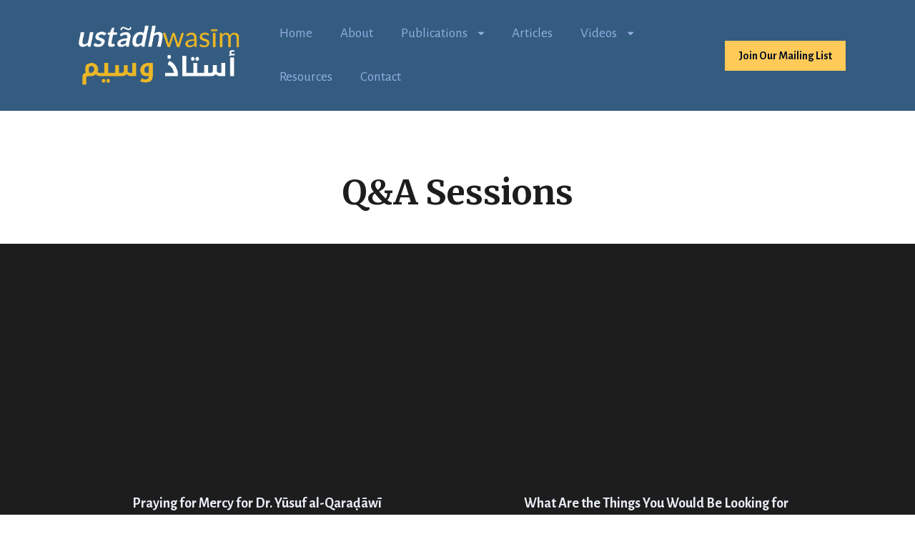

--- FILE ---
content_type: text/html
request_url: https://ustadhwasimismail.com/questionanswer/
body_size: 39737
content:
<!DOCTYPE html>
<html lang="en">

  <head>
    <meta charset="utf-8">
    <!-- BUILT WITH LEADPAGES https://www.leadpages.com -->
    <meta http-equiv="X-UA-Compatible" content="IE=edge,chrome=1">
    <meta name="viewport" content="width=device-width, initial-scale=1">
    <title>Q&amp;A Sessions</title>
    <meta name="description" content="Teaching Authentic Islām from the Scholars of the Sunnah with a focus on clarifying doubts and misconceptions.  Author of False Caliphate &amp; Usury Unbound. ">
    <meta property="og:type" content="website">
    <meta property="og:site_name" content="Teaching Authentic ">
    <meta property="og:title" content="Q&amp;A Sessions">
    <meta property="og:description" content="Author of False Caliphate &amp; Usury Unbound. Teaching Authentic Islām from the Scholars of the Sunnah with a focus on clarifying doubts and misconceptions. ">
    <meta property="og:url" content="https://ustadhwasimismail.com/questionanswer/">
    <meta property="og:image" content="https://lh3.googleusercontent.com/BvVDElJgNEyURYS7iuDfgqYtKS35KMcw6JgQMoCzzwTXZFPL-tA00PZfO7xrCh-GIN5Y9sqeumzuBYsCc0tp0G_7nve6GOgwxMs&#x3D;s0">
    <meta property="og:image:type" content="image/png">
    <meta property="og:image:width" content="1200">
    <meta property="og:image:height" content="630">
    <meta name="leadpages-served-by" content="sites">
    <meta name="leadpages-serving-domain" content="ustadhwasimismail.com">
    <meta name="leadpages-legacy-pixel-domain" content="https://my.leadpages.net">
    <meta name="leadpages-meta-id" content="gWXenvwi5ieCgQy9iLXhi2:3b133ec4-1cbe-046f-0442-c53630325c75">
    <meta name="leadpages-edition" content="EbYUepgfejKMEPLNDA4T8S">
    <meta name="active-route" content="3b133ec4-1cbe-046f-0442-c53630325c75">
      <link rel="canonical" href="https://ustadhwasimismail.com/questionanswer/" />
    <link rel="shortcut icon" href="https://lh3.googleusercontent.com/g8XVSzmvC5zrkLqDbEmIzZ-fnVbNZ1cwd0mXL49e4u-X72D8GjiR0uAE4SSlhlTkYht33mNt65tzG3fu-VSJtoukjFkEp0_mqw&#x3D;s32" type="image/x-icon">
    <link rel="stylesheet" href="https://static.leadpages.net/fonts/font-awesome/6.4.2/css/all.min.css" referrerpolicy="no-referrer">
    <link rel="preconnect" href="https://fonts.gstatic.com" crossorigin />
    <link rel="preload" as="style" href="https://fonts.googleapis.com/css?family=Merriweather:300,400,500,700|Alegreya+Sans:300,400,500,700|Open+Sans:300,400,500,700|Raleway:300,400,500,700|Lato:300,400,500,700" />
    <link rel="stylesheet" href="https://fonts.googleapis.com/css?family=Merriweather:300,400,500,700|Alegreya+Sans:300,400,500,700|Open+Sans:300,400,500,700|Raleway:300,400,500,700|Lato:300,400,500,700" type="text/css" referrerpolicy="no-referrer" media="print" onload="this.media='all'">
    <style data-id="run-styles">/*! normalize.css v3.0.2 | MIT License | git.io/normalize */html{font-family:sans-serif;-ms-text-size-adjust:100%;-webkit-text-size-adjust:100%}body{margin:0}article,aside,details,figcaption,figure,footer,header,hgroup,main,menu,nav,section,summary{display:block}audio,canvas,progress,video{display:inline-block;vertical-align:baseline}audio:not([controls]){display:none;height:0}[hidden],template{display:none}a{background-color:transparent}a:active,a:hover{outline:0}abbr[title]{border-bottom:1px dotted}b,strong{font-weight:bold}dfn{font-style:italic}h1{font-size:2em;margin:.67em 0}mark{background:#ff0;color:#000}small{font-size:80%}sub,sup{font-size:75%;line-height:0;position:relative;vertical-align:baseline}sup{top:-0.5em}sub{bottom:-0.25em}img{border:0}svg:not(:root){overflow:hidden}figure{margin:1em 40px}hr{-moz-box-sizing:content-box;box-sizing:content-box;height:0}pre{overflow:auto}code,kbd,pre,samp{font-family:monospace,monospace;font-size:1em}button,input,optgroup,select,textarea{color:inherit;font:inherit;margin:0}button{overflow:visible}button,select{text-transform:none}button,html input[type=button],input[type=reset],input[type=submit]{-webkit-appearance:button;cursor:pointer}button[disabled],html input[disabled]{cursor:default}button::-moz-focus-inner,input::-moz-focus-inner{border:0;padding:0}input{line-height:normal}input[type=checkbox],input[type=radio]{box-sizing:border-box;padding:0}input[type=number]::-webkit-inner-spin-button,input[type=number]::-webkit-outer-spin-button{height:auto}input[type=search]{-webkit-appearance:textfield;-moz-box-sizing:border-box;-webkit-box-sizing:border-box;box-sizing:border-box}input[type=search]::-webkit-search-cancel-button,input[type=search]::-webkit-search-decoration{-webkit-appearance:none}fieldset{border:1px solid silver;margin:0 2px;padding:.35em .625em .75em}legend{border:0;padding:0}textarea{overflow:auto}optgroup{font-weight:bold}table{border-collapse:collapse;border-spacing:0}td,th{padding:0}*,*::before,*::after{box-sizing:border-box}html{height:100%;width:100%}html{-moz-osx-font-smoothing:grayscale;-webkit-font-smoothing:antialiased;-ms-text-size-adjust:100%;-webkit-text-size-adjust:100%;background-color:#fff;box-sizing:border-box;color:#000;font-family:Roboto,sans-serif;font-size:1em;line-height:1.5;min-height:100%;position:relative}html.is-leadbox{background-color:transparent}body{min-height:100%}h1,h2,h3,h4,h1.jumbo{margin:0}p{margin:0}a{font-size:inherit}img{max-width:100%;width:100%}section{position:relative;transition:opacity .5s ease-in,min-height .5s ease-in,height .5s ease-in}.container{width:100%}.row-compose,.widget-row,.layout,.inner-column,.column{position:relative}.site-header .layout{align-items:center;min-height:64px}.column{display:flex;flex-direction:column}.inner-column{flex:1 1 auto}.inner-column:not(.area-placeholder){min-height:1px}.widget{word-wrap:break-word;padding:1vw}.leadbox .widget{padding:1vw}.bar .widget{padding:1vw}.has-background-image{background-position:center center;background-repeat:no-repeat}.has-background-size-cover{background-size:cover}.has-background-size-center{background-size:contain}.has-background-size-repeat{background-repeat:repeat}.flex-display{display:flex}.flex-direction-column{flex-direction:column}.flex-direction-column .container{min-height:1px}.flex-direction-row{flex-direction:row}.flex-justify-flex-start{justify-content:flex-start}.flex-justify-center{justify-content:center}.flex-justify-flex-end{justify-content:flex-end}[class*=section-arrow--]::before{border:solid transparent;border-color:rgba(0,0,0,0);content:"";height:0;pointer-events:none;position:absolute;width:0;z-index:1}.section-arrow--top::before{border-bottom-color:inherit;border-width:0 30px 18px;bottom:100%;left:50%;transform:translateX(-50%)}.section-arrow--bottom::before{border-top-color:inherit;border-width:18px 30px 0;left:50%;top:100%;transform:translateX(-50%)}.section-arrow--left::before{border-bottom-color:inherit;border-width:0 30px 24px;bottom:100%;right:50%;transform:translateX(50%)}@media(min-width: 48em){.section-arrow--left::before{border-bottom-color:transparent;border-right-color:inherit;border-width:30px 24px 30px 0;bottom:0;right:100%;top:50%;transform:translateY(-50%) translateX(0)}}.section-arrow--right::before{border-top-color:inherit;border-width:24px 30px 0;left:50%;top:100%;transform:translateX(-50%)}@media(min-width: 48em){.section-arrow--right::before{border-left-color:inherit;border-top-color:transparent;border-width:30px 0 30px 24px;left:100%;top:50%;transform:translateY(-50%) translateX(0)}}.page .is-delayed{min-height:0;height:0;opacity:0;overflow:hidden;padding-bottom:0;padding-top:0}.is-visible{height:auto;opacity:1;overflow:visible}.lp-text a,.lp-text-react a,.lp-headline a{color:inherit;text-decoration:underline}.lp-text a>span,.lp-text-react a>span,.lp-headline a>span{color:inherit;text-decoration:underline}.lp-text a:hover,.lp-text a:active,.lp-text-react a:hover,.lp-text-react a:active,.lp-headline a:hover,.lp-headline a:active{text-decoration:none}.lp-text a:hover>span,.lp-text a:active>span,.lp-text-react a:hover>span,.lp-text-react a:active>span,.lp-headline a:hover>span,.lp-headline a:active>span{text-decoration:none}.lp-blog-feed a{text-decoration:none}.lp-blog-feed a:hover,.lp-blog-feed a:active{text-decoration:none}.lp-blog-feed a:hover>span,.lp-blog-feed a:active>span{text-decoration:none}.lp-blog-feed a.pagination-arrow{color:inherit;margin:auto 40px}.lp-blog-feed a.pagination-arrow.disabled{color:inherit;pointer-events:none;opacity:.3}.lp-blog-post a{color:inherit;text-decoration:none}.lp-blog-post a>span{color:inherit;text-decoration:none}.lp-blog-post a:hover,.lp-blog-post a:active{text-decoration:none}.lp-blog-post a:hover>span,.lp-blog-post a:active>span{text-decoration:none}.lp-blog-post a.pagination-arrow{margin:auto 40px}.lp-blog-post a.pagination-arrow.disabled{pointer-events:none;opacity:.3}.lp-post-body p{min-height:18px;margin:20px 0}.lp-post-body h1,.lp-post-body h2,.lp-post-body h3,.lp-post-body h4,.lp-post-body h5,.lp-post-body h6{margin:24px 0}.widget-widget>iframe{max-width:100%;width:100%}.inner-composite{display:flex}.page grammarly-btn{display:none}.page .lp-form__input+span,.page .lp-form-react__input+span{display:none !important}@media(max-width: 480px){.hidden-mobile{display:none !important}}@media(min-width: 481px)and (max-width: 768px){.hidden-tablet{display:none !important}}@media(min-width: 769px){.hidden-desktop{display:none !important}}.hide-section{display:none}form .widget-column{padding-top:1vw;padding-bottom:1vw}form .widget-column .widget{padding-bottom:0;padding-top:0}form .widget-column .widget .lp-button-react-wrapper{margin-top:12px}form[data-form-id] button:disabled{opacity:.5;pointer-events:none;transition:opacity 7.5s ease}@keyframes animation-circular-rotate{0%{transform-origin:50% 50%}100%{transform:rotate(360deg)}}@-webkit-keyframes animation-circular-rotate{0%{transform-origin:50% 50%}100%{transform:rotate(360deg)}}@-webkit-keyframes animation-circular-progress{0%{stroke-dasharray:1px,200px;stroke-dashoffset:0px}50%{stroke-dasharray:100px,200px;stroke-dashoffset:-15px}100%{stroke-dasharray:100px,200px;stroke-dashoffset:-125px}}@keyframes animation-circular-progress{0%{stroke-dasharray:1px,200px;stroke-dashoffset:0px}50%{stroke-dasharray:100px,200px;stroke-dashoffset:-15px}100%{stroke-dasharray:100px,200px;stroke-dashoffset:-125px}}.container{margin-left:auto;margin-right:auto;max-width:1140px}.container--fluid{max-width:none}.flex{display:flex;flex-direction:row;flex-wrap:wrap;margin-left:0;margin-right:0;max-width:100%}[class*=flex__]{flex:0 0 auto;min-height:1px;padding-left:0;padding-right:0}.flex--12 .flex__item--xs-1{flex-basis:8.3333333333%;max-width:8.3333333333%}.flex--12 .flex__item--xs-2{flex-basis:16.6666666667%;max-width:16.6666666667%}.flex--12 .flex__item--xs-3{flex-basis:25%;max-width:25%}.flex--12 .flex__item--xs-4{flex-basis:33.3333333333%;max-width:33.3333333333%}.flex--12 .flex__item--xs-5{flex-basis:41.6666666667%;max-width:41.6666666667%}.flex--12 .flex__item--xs-6{flex-basis:50%;max-width:50%}.flex--12 .flex__item--xs-7{flex-basis:58.3333333333%;max-width:58.3333333333%}.flex--12 .flex__item--xs-8{flex-basis:66.6666666667%;max-width:66.6666666667%}.flex--12 .flex__item--xs-9{flex-basis:75%;max-width:75%}.flex--12 .flex__item--xs-10{flex-basis:83.3333333333%;max-width:83.3333333333%}.flex--12 .flex__item--xs-11{flex-basis:91.6666666667%;max-width:91.6666666667%}.flex--12 .flex__item--xs-12{flex-basis:100%;max-width:100%}.flex--12 .flex__offset--xs-1{margin-left:8.3333333333%}.flex--12 .flex__offset--xs-2{margin-left:16.6666666667%}.flex--12 .flex__offset--xs-3{margin-left:25%}.flex--12 .flex__offset--xs-4{margin-left:33.3333333333%}.flex--12 .flex__offset--xs-5{margin-left:41.6666666667%}.flex--12 .flex__offset--xs-6{margin-left:50%}.flex--12 .flex__offset--xs-7{margin-left:58.3333333333%}.flex--12 .flex__offset--xs-8{margin-left:66.6666666667%}.flex--12 .flex__offset--xs-9{margin-left:75%}.flex--12 .flex__offset--xs-10{margin-left:83.3333333333%}.flex--12 .flex__offset--xs-11{margin-left:91.6666666667%}.flex--10 .flex__item--xs-1{flex-basis:10%;max-width:10%}.flex--10 .flex__item--xs-2{flex-basis:20%;max-width:20%}.flex--10 .flex__item--xs-3{flex-basis:30%;max-width:30%}.flex--10 .flex__item--xs-4{flex-basis:40%;max-width:40%}.flex--10 .flex__item--xs-5{flex-basis:50%;max-width:50%}.flex--10 .flex__item--xs-6{flex-basis:60%;max-width:60%}.flex--10 .flex__item--xs-7{flex-basis:70%;max-width:70%}.flex--10 .flex__item--xs-8{flex-basis:80%;max-width:80%}.flex--10 .flex__item--xs-9{flex-basis:90%;max-width:90%}.flex--10 .flex__item--xs-10{flex-basis:100%;max-width:100%}.flex--10 .flex__offset--xs-1{margin-left:10%}.flex--10 .flex__offset--xs-2{margin-left:20%}.flex--10 .flex__offset--xs-3{margin-left:30%}.flex--10 .flex__offset--xs-4{margin-left:40%}.flex--10 .flex__offset--xs-5{margin-left:50%}.flex--10 .flex__offset--xs-6{margin-left:60%}.flex--10 .flex__offset--xs-7{margin-left:70%}.flex--10 .flex__offset--xs-8{margin-left:80%}.flex--10 .flex__offset--xs-9{margin-left:90%}.flex--xs-start{justify-content:flex-start}.flex--xs-center{justify-content:center}.flex--xs-end{justify-content:flex-end}.flex--xs-around{justify-content:space-around}.flex--xs-between{justify-content:space-between}.flex--xs-top{align-items:flex-start}.flex--xs-middle{align-items:center}.flex--xs-bottom{align-items:flex-end}.flex--xs-first{order:-1}.flex--xs-last{order:1}.flex__item--xs-auto{flex:1 1 auto}.flex__item--xs-grow{flex-grow:1}.flex__item--xs-no-grow{flex-grow:0}.flex__item--xs-shrink{flex-shrink:1}.flex__item--xs-no-shrink{flex-shrink:0}.flex__item--xs-none{flex:none}.flex--xs-inline-flex{display:inline-flex}.flex--xs-flex-nowrap{flex-wrap:nowrap}.flex--xs-flex-wrap-rev{flex-wrap:wrap-reverse}.flex--xs-horizontal-rev{flex-direction:column-reverse}.flex--xs-vertical{flex-direction:column}.flex--xs-vertical-rev{flex-direction:row-reverse}@media(min-width: 480px){.flex--12 .flex__item--sm-1{flex-basis:8.3333333333%;max-width:8.3333333333%}.flex--12 .flex__item--sm-2{flex-basis:16.6666666667%;max-width:16.6666666667%}.flex--12 .flex__item--sm-3{flex-basis:25%;max-width:25%}.flex--12 .flex__item--sm-4{flex-basis:33.3333333333%;max-width:33.3333333333%}.flex--12 .flex__item--sm-5{flex-basis:41.6666666667%;max-width:41.6666666667%}.flex--12 .flex__item--sm-6{flex-basis:50%;max-width:50%}.flex--12 .flex__item--sm-7{flex-basis:58.3333333333%;max-width:58.3333333333%}.flex--12 .flex__item--sm-8{flex-basis:66.6666666667%;max-width:66.6666666667%}.flex--12 .flex__item--sm-9{flex-basis:75%;max-width:75%}.flex--12 .flex__item--sm-10{flex-basis:83.3333333333%;max-width:83.3333333333%}.flex--12 .flex__item--sm-11{flex-basis:91.6666666667%;max-width:91.6666666667%}.flex--12 .flex__item--sm-12{flex-basis:100%;max-width:100%}.flex--12 .flex__offset--sm-1{margin-left:8.3333333333%}.flex--12 .flex__offset--sm-2{margin-left:16.6666666667%}.flex--12 .flex__offset--sm-3{margin-left:25%}.flex--12 .flex__offset--sm-4{margin-left:33.3333333333%}.flex--12 .flex__offset--sm-5{margin-left:41.6666666667%}.flex--12 .flex__offset--sm-6{margin-left:50%}.flex--12 .flex__offset--sm-7{margin-left:58.3333333333%}.flex--12 .flex__offset--sm-8{margin-left:66.6666666667%}.flex--12 .flex__offset--sm-9{margin-left:75%}.flex--12 .flex__offset--sm-10{margin-left:83.3333333333%}.flex--12 .flex__offset--sm-11{margin-left:91.6666666667%}.flex--10 .flex__item--sm-1{flex-basis:10%;max-width:10%}.flex--10 .flex__item--sm-2{flex-basis:20%;max-width:20%}.flex--10 .flex__item--sm-3{flex-basis:30%;max-width:30%}.flex--10 .flex__item--sm-4{flex-basis:40%;max-width:40%}.flex--10 .flex__item--sm-5{flex-basis:50%;max-width:50%}.flex--10 .flex__item--sm-6{flex-basis:60%;max-width:60%}.flex--10 .flex__item--sm-7{flex-basis:70%;max-width:70%}.flex--10 .flex__item--sm-8{flex-basis:80%;max-width:80%}.flex--10 .flex__item--sm-9{flex-basis:90%;max-width:90%}.flex--10 .flex__item--sm-10{flex-basis:100%;max-width:100%}.flex--10 .flex__offset--sm-1{margin-left:10%}.flex--10 .flex__offset--sm-2{margin-left:20%}.flex--10 .flex__offset--sm-3{margin-left:30%}.flex--10 .flex__offset--sm-4{margin-left:40%}.flex--10 .flex__offset--sm-5{margin-left:50%}.flex--10 .flex__offset--sm-6{margin-left:60%}.flex--10 .flex__offset--sm-7{margin-left:70%}.flex--10 .flex__offset--sm-8{margin-left:80%}.flex--10 .flex__offset--sm-9{margin-left:90%}.flex--sm-start{justify-content:flex-start}.flex--sm-center{justify-content:center}.flex--sm-end{justify-content:flex-end}.flex--sm-around{justify-content:space-around}.flex--sm-between{justify-content:space-between}.flex--sm-top{align-items:flex-start}.flex--sm-middle{align-items:center}.flex--sm-bottom{align-items:flex-end}.flex--sm-first{order:-1}.flex--sm-last{order:1}.flex__item--sm-auto{flex:1 1 auto}.flex__item--sm-grow{flex-grow:1}.flex__item--sm-no-grow{flex-grow:0}.flex__item--sm-shrink{flex-shrink:1}.flex__item--sm-no-shrink{flex-shrink:0}.flex__item--sm-none{flex:none}.flex--sm-inline-flex{display:inline-flex}.flex--sm-flex-nowrap{flex-wrap:nowrap}.flex--sm-flex-wrap-rev{flex-wrap:wrap-reverse}.flex--sm-horizontal-rev{flex-direction:column-reverse}.flex--sm-vertical{flex-direction:column}.flex--sm-vertical-rev{flex-direction:row-reverse}}@media(min-width: 768px){.flex--12 .flex__item--md-1{flex-basis:8.3333333333%;max-width:8.3333333333%}.flex--12 .flex__item--md-2{flex-basis:16.6666666667%;max-width:16.6666666667%}.flex--12 .flex__item--md-3{flex-basis:25%;max-width:25%}.flex--12 .flex__item--md-4{flex-basis:33.3333333333%;max-width:33.3333333333%}.flex--12 .flex__item--md-5{flex-basis:41.6666666667%;max-width:41.6666666667%}.flex--12 .flex__item--md-6{flex-basis:50%;max-width:50%}.flex--12 .flex__item--md-7{flex-basis:58.3333333333%;max-width:58.3333333333%}.flex--12 .flex__item--md-8{flex-basis:66.6666666667%;max-width:66.6666666667%}.flex--12 .flex__item--md-9{flex-basis:75%;max-width:75%}.flex--12 .flex__item--md-10{flex-basis:83.3333333333%;max-width:83.3333333333%}.flex--12 .flex__item--md-11{flex-basis:91.6666666667%;max-width:91.6666666667%}.flex--12 .flex__item--md-12{flex-basis:100%;max-width:100%}.flex--12 .flex__offset--md-1{margin-left:8.3333333333%}.flex--12 .flex__offset--md-2{margin-left:16.6666666667%}.flex--12 .flex__offset--md-3{margin-left:25%}.flex--12 .flex__offset--md-4{margin-left:33.3333333333%}.flex--12 .flex__offset--md-5{margin-left:41.6666666667%}.flex--12 .flex__offset--md-6{margin-left:50%}.flex--12 .flex__offset--md-7{margin-left:58.3333333333%}.flex--12 .flex__offset--md-8{margin-left:66.6666666667%}.flex--12 .flex__offset--md-9{margin-left:75%}.flex--12 .flex__offset--md-10{margin-left:83.3333333333%}.flex--12 .flex__offset--md-11{margin-left:91.6666666667%}.flex--10 .flex__item--md-1{flex-basis:10%;max-width:10%}.flex--10 .flex__item--md-2{flex-basis:20%;max-width:20%}.flex--10 .flex__item--md-3{flex-basis:30%;max-width:30%}.flex--10 .flex__item--md-4{flex-basis:40%;max-width:40%}.flex--10 .flex__item--md-5{flex-basis:50%;max-width:50%}.flex--10 .flex__item--md-6{flex-basis:60%;max-width:60%}.flex--10 .flex__item--md-7{flex-basis:70%;max-width:70%}.flex--10 .flex__item--md-8{flex-basis:80%;max-width:80%}.flex--10 .flex__item--md-9{flex-basis:90%;max-width:90%}.flex--10 .flex__item--md-10{flex-basis:100%;max-width:100%}.flex--10 .flex__offset--md-1{margin-left:10%}.flex--10 .flex__offset--md-2{margin-left:20%}.flex--10 .flex__offset--md-3{margin-left:30%}.flex--10 .flex__offset--md-4{margin-left:40%}.flex--10 .flex__offset--md-5{margin-left:50%}.flex--10 .flex__offset--md-6{margin-left:60%}.flex--10 .flex__offset--md-7{margin-left:70%}.flex--10 .flex__offset--md-8{margin-left:80%}.flex--10 .flex__offset--md-9{margin-left:90%}.flex--md-start{justify-content:flex-start}.flex--md-center{justify-content:center}.flex--md-end{justify-content:flex-end}.flex--md-around{justify-content:space-around}.flex--md-between{justify-content:space-between}.flex--md-top{align-items:flex-start}.flex--md-middle{align-items:center}.flex--md-bottom{align-items:flex-end}.flex--md-first{order:-1}.flex--md-last{order:1}.flex__item--md-auto{flex:1 1 auto}.flex__item--md-grow{flex-grow:1}.flex__item--md-no-grow{flex-grow:0}.flex__item--md-shrink{flex-shrink:1}.flex__item--md-no-shrink{flex-shrink:0}.flex__item--md-none{flex:none}.flex--md-inline-flex{display:inline-flex}.flex--md-flex-nowrap{flex-wrap:nowrap}.flex--md-flex-wrap-rev{flex-wrap:wrap-reverse}.flex--md-horizontal-rev{flex-direction:column-reverse}.flex--md-vertical{flex-direction:column}.flex--md-vertical-rev{flex-direction:row-reverse}}@media(min-width: 1024px){.flex--12 .flex__item--lg-1{flex-basis:8.3333333333%;max-width:8.3333333333%}.flex--12 .flex__item--lg-2{flex-basis:16.6666666667%;max-width:16.6666666667%}.flex--12 .flex__item--lg-3{flex-basis:25%;max-width:25%}.flex--12 .flex__item--lg-4{flex-basis:33.3333333333%;max-width:33.3333333333%}.flex--12 .flex__item--lg-5{flex-basis:41.6666666667%;max-width:41.6666666667%}.flex--12 .flex__item--lg-6{flex-basis:50%;max-width:50%}.flex--12 .flex__item--lg-7{flex-basis:58.3333333333%;max-width:58.3333333333%}.flex--12 .flex__item--lg-8{flex-basis:66.6666666667%;max-width:66.6666666667%}.flex--12 .flex__item--lg-9{flex-basis:75%;max-width:75%}.flex--12 .flex__item--lg-10{flex-basis:83.3333333333%;max-width:83.3333333333%}.flex--12 .flex__item--lg-11{flex-basis:91.6666666667%;max-width:91.6666666667%}.flex--12 .flex__item--lg-12{flex-basis:100%;max-width:100%}.flex--12 .flex__offset--lg-1{margin-left:8.3333333333%}.flex--12 .flex__offset--lg-2{margin-left:16.6666666667%}.flex--12 .flex__offset--lg-3{margin-left:25%}.flex--12 .flex__offset--lg-4{margin-left:33.3333333333%}.flex--12 .flex__offset--lg-5{margin-left:41.6666666667%}.flex--12 .flex__offset--lg-6{margin-left:50%}.flex--12 .flex__offset--lg-7{margin-left:58.3333333333%}.flex--12 .flex__offset--lg-8{margin-left:66.6666666667%}.flex--12 .flex__offset--lg-9{margin-left:75%}.flex--12 .flex__offset--lg-10{margin-left:83.3333333333%}.flex--12 .flex__offset--lg-11{margin-left:91.6666666667%}.flex--10 .flex__item--lg-1{flex-basis:10%;max-width:10%}.flex--10 .flex__item--lg-2{flex-basis:20%;max-width:20%}.flex--10 .flex__item--lg-3{flex-basis:30%;max-width:30%}.flex--10 .flex__item--lg-4{flex-basis:40%;max-width:40%}.flex--10 .flex__item--lg-5{flex-basis:50%;max-width:50%}.flex--10 .flex__item--lg-6{flex-basis:60%;max-width:60%}.flex--10 .flex__item--lg-7{flex-basis:70%;max-width:70%}.flex--10 .flex__item--lg-8{flex-basis:80%;max-width:80%}.flex--10 .flex__item--lg-9{flex-basis:90%;max-width:90%}.flex--10 .flex__item--lg-10{flex-basis:100%;max-width:100%}.flex--10 .flex__offset--lg-1{margin-left:10%}.flex--10 .flex__offset--lg-2{margin-left:20%}.flex--10 .flex__offset--lg-3{margin-left:30%}.flex--10 .flex__offset--lg-4{margin-left:40%}.flex--10 .flex__offset--lg-5{margin-left:50%}.flex--10 .flex__offset--lg-6{margin-left:60%}.flex--10 .flex__offset--lg-7{margin-left:70%}.flex--10 .flex__offset--lg-8{margin-left:80%}.flex--10 .flex__offset--lg-9{margin-left:90%}.flex--lg-start{justify-content:flex-start}.flex--lg-center{justify-content:center}.flex--lg-end{justify-content:flex-end}.flex--lg-around{justify-content:space-around}.flex--lg-between{justify-content:space-between}.flex--lg-top{align-items:flex-start}.flex--lg-middle{align-items:center}.flex--lg-bottom{align-items:flex-end}.flex--lg-first{order:-1}.flex--lg-last{order:1}.flex__item--lg-auto{flex:1 1 auto}.flex__item--lg-grow{flex-grow:1}.flex__item--lg-no-grow{flex-grow:0}.flex__item--lg-shrink{flex-shrink:1}.flex__item--lg-no-shrink{flex-shrink:0}.flex__item--lg-none{flex:none}.flex--lg-inline-flex{display:inline-flex}.flex--lg-flex-nowrap{flex-wrap:nowrap}.flex--lg-flex-wrap-rev{flex-wrap:wrap-reverse}.flex--lg-horizontal-rev{flex-direction:column-reverse}.flex--lg-vertical{flex-direction:column}.flex--lg-vertical-rev{flex-direction:row-reverse}}@media(min-width: 1280px){.flex--12 .flex__item--xl-1{flex-basis:8.3333333333%;max-width:8.3333333333%}.flex--12 .flex__item--xl-2{flex-basis:16.6666666667%;max-width:16.6666666667%}.flex--12 .flex__item--xl-3{flex-basis:25%;max-width:25%}.flex--12 .flex__item--xl-4{flex-basis:33.3333333333%;max-width:33.3333333333%}.flex--12 .flex__item--xl-5{flex-basis:41.6666666667%;max-width:41.6666666667%}.flex--12 .flex__item--xl-6{flex-basis:50%;max-width:50%}.flex--12 .flex__item--xl-7{flex-basis:58.3333333333%;max-width:58.3333333333%}.flex--12 .flex__item--xl-8{flex-basis:66.6666666667%;max-width:66.6666666667%}.flex--12 .flex__item--xl-9{flex-basis:75%;max-width:75%}.flex--12 .flex__item--xl-10{flex-basis:83.3333333333%;max-width:83.3333333333%}.flex--12 .flex__item--xl-11{flex-basis:91.6666666667%;max-width:91.6666666667%}.flex--12 .flex__item--xl-12{flex-basis:100%;max-width:100%}.flex--12 .flex__offset--xl-1{margin-left:8.3333333333%}.flex--12 .flex__offset--xl-2{margin-left:16.6666666667%}.flex--12 .flex__offset--xl-3{margin-left:25%}.flex--12 .flex__offset--xl-4{margin-left:33.3333333333%}.flex--12 .flex__offset--xl-5{margin-left:41.6666666667%}.flex--12 .flex__offset--xl-6{margin-left:50%}.flex--12 .flex__offset--xl-7{margin-left:58.3333333333%}.flex--12 .flex__offset--xl-8{margin-left:66.6666666667%}.flex--12 .flex__offset--xl-9{margin-left:75%}.flex--12 .flex__offset--xl-10{margin-left:83.3333333333%}.flex--12 .flex__offset--xl-11{margin-left:91.6666666667%}.flex--10 .flex__item--xl-1{flex-basis:10%;max-width:10%}.flex--10 .flex__item--xl-2{flex-basis:20%;max-width:20%}.flex--10 .flex__item--xl-3{flex-basis:30%;max-width:30%}.flex--10 .flex__item--xl-4{flex-basis:40%;max-width:40%}.flex--10 .flex__item--xl-5{flex-basis:50%;max-width:50%}.flex--10 .flex__item--xl-6{flex-basis:60%;max-width:60%}.flex--10 .flex__item--xl-7{flex-basis:70%;max-width:70%}.flex--10 .flex__item--xl-8{flex-basis:80%;max-width:80%}.flex--10 .flex__item--xl-9{flex-basis:90%;max-width:90%}.flex--10 .flex__item--xl-10{flex-basis:100%;max-width:100%}.flex--10 .flex__offset--xl-1{margin-left:10%}.flex--10 .flex__offset--xl-2{margin-left:20%}.flex--10 .flex__offset--xl-3{margin-left:30%}.flex--10 .flex__offset--xl-4{margin-left:40%}.flex--10 .flex__offset--xl-5{margin-left:50%}.flex--10 .flex__offset--xl-6{margin-left:60%}.flex--10 .flex__offset--xl-7{margin-left:70%}.flex--10 .flex__offset--xl-8{margin-left:80%}.flex--10 .flex__offset--xl-9{margin-left:90%}.flex--xl-start{justify-content:flex-start}.flex--xl-center{justify-content:center}.flex--xl-end{justify-content:flex-end}.flex--xl-around{justify-content:space-around}.flex--xl-between{justify-content:space-between}.flex--xl-top{align-items:flex-start}.flex--xl-middle{align-items:center}.flex--xl-bottom{align-items:flex-end}.flex--xl-first{order:-1}.flex--xl-last{order:1}.flex__item--xl-auto{flex:1 1 auto}.flex__item--xl-grow{flex-grow:1}.flex__item--xl-no-grow{flex-grow:0}.flex__item--xl-shrink{flex-shrink:1}.flex__item--xl-no-shrink{flex-shrink:0}.flex__item--xl-none{flex:none}.flex--xl-inline-flex{display:inline-flex}.flex--xl-flex-nowrap{flex-wrap:nowrap}.flex--xl-flex-wrap-rev{flex-wrap:wrap-reverse}.flex--xl-horizontal-rev{flex-direction:column-reverse}.flex--xl-vertical{flex-direction:column}.flex--xl-vertical-rev{flex-direction:row-reverse}}.font-scale-1{font-size:.5625rem}.font-scale-2{font-size:.625rem}.font-scale-3{font-size:.75rem}.font-scale-4{font-size:.875rem}.font-scale-5{font-size:1rem}.font-scale-6{font-size:1.125rem}.font-scale-7{font-size:1.3125rem}.font-scale-8{font-size:1.5rem}.font-scale-9{font-size:1.6875rem}.font-scale-10{font-size:1.875rem}.font-scale-11{font-size:2.0625rem}.font-scale-12{font-size:2.25rem}.font-scale-13{font-size:2.5rem}.font-scale-14{font-size:2.75rem}.font-scale-15{font-size:3rem}.font-scale-16{font-size:3.25rem}.font-scale-17{font-size:3.5rem}.font-scale-18{font-size:3.75rem}@media(min-width: 480px){.font-scale-1{font-size:.5625rem}.font-scale-2{font-size:.625rem}.font-scale-3{font-size:.75rem}.font-scale-4{font-size:.875rem}.font-scale-5{font-size:1rem}.font-scale-6{font-size:1.125rem}.font-scale-7{font-size:1.3125rem}.font-scale-8{font-size:1.5rem}.font-scale-9{font-size:1.75rem}.font-scale-10{font-size:2rem}.font-scale-11{font-size:2.375rem}.font-scale-12{font-size:2.75rem}.font-scale-13{font-size:3.125rem}.font-scale-14{font-size:3.5rem}.font-scale-15{font-size:3.875rem}.font-scale-16{font-size:4.25rem}.font-scale-17{font-size:4.625rem}.font-scale-18{font-size:5rem}}@media(min-width: 768px){.font-scale-1{font-size:.625rem}.font-scale-2{font-size:.75rem}.font-scale-3{font-size:.875rem}.font-scale-4{font-size:1rem}.font-scale-5{font-size:1.125rem}.font-scale-6{font-size:1.25rem}.font-scale-7{font-size:1.5rem}.font-scale-8{font-size:1.75rem}.font-scale-9{font-size:2rem}.font-scale-10{font-size:2.5rem}.font-scale-11{font-size:3rem}.font-scale-12{font-size:3.5rem}.font-scale-13{font-size:4rem}.font-scale-14{font-size:4.5rem}.font-scale-15{font-size:5rem}.font-scale-16{font-size:5.5rem}.font-scale-17{font-size:6rem}.font-scale-18{font-size:6.5rem}}.line-height-scale-1{line-height:.875}.line-height-scale-2{line-height:1}.line-height-scale-3{line-height:1.125}.line-height-scale-4{line-height:1.25}.line-height-scale-5{line-height:1.375}.line-height-scale-6{line-height:1.5}.line-height-scale-7{line-height:1.625}.line-height-scale-8{line-height:1.75}.line-height-scale-9{line-height:1.875}.line-height-scale-10{line-height:2}.lp-text-react p,.lp-text-react h1,.lp-text-react h2,.lp-text-react h3{min-height:1em;white-space:pre-wrap}.lp-text-react p:empty:before,.lp-text-react h1:empty:before,.lp-text-react h2:empty:before,.lp-text-react h3:empty:before{content:" ";white-space:pre}p.gutter-bottom-1,.lp-list.gutter-bottom-1{margin-bottom:0em}p.gutter-bottom-2,.lp-list.gutter-bottom-2{margin-bottom:0.25em}p.gutter-bottom-3,.lp-list.gutter-bottom-3{margin-bottom:0.4375em}p.gutter-bottom-4,.lp-list.gutter-bottom-4{margin-bottom:0.5em}p.gutter-bottom-5,.lp-list.gutter-bottom-5{margin-bottom:0.5625em}p.gutter-bottom-6,.lp-list.gutter-bottom-6{margin-bottom:0.625em}p.gutter-bottom-7,.lp-list.gutter-bottom-7{margin-bottom:0.6875em}p.gutter-bottom-8,.lp-list.gutter-bottom-8{margin-bottom:0.75em}p.gutter-bottom-9,.lp-list.gutter-bottom-9{margin-bottom:0.8125em}p.gutter-bottom-10,.lp-list.gutter-bottom-10{margin-bottom:0.875em}p.gutter-bottom-11,.lp-list.gutter-bottom-11{margin-bottom:0.9375em}p.gutter-bottom-12,.lp-list.gutter-bottom-12{margin-bottom:1em}p.gutter-bottom-13,.lp-list.gutter-bottom-13{margin-bottom:1.25em}p.gutter-bottom-14,.lp-list.gutter-bottom-14{margin-bottom:1.5em}h1.gutter-bottom-1,h2.gutter-bottom-1,h3.gutter-bottom-1{padding-bottom:0em}h1.gutter-bottom-2,h2.gutter-bottom-2,h3.gutter-bottom-2{padding-bottom:0.25em}h1.gutter-bottom-3,h2.gutter-bottom-3,h3.gutter-bottom-3{padding-bottom:0.4375em}h1.gutter-bottom-4,h2.gutter-bottom-4,h3.gutter-bottom-4{padding-bottom:0.5em}h1.gutter-bottom-5,h2.gutter-bottom-5,h3.gutter-bottom-5{padding-bottom:0.5625em}h1.gutter-bottom-6,h2.gutter-bottom-6,h3.gutter-bottom-6{padding-bottom:0.625em}h1.gutter-bottom-7,h2.gutter-bottom-7,h3.gutter-bottom-7{padding-bottom:0.6875em}h1.gutter-bottom-8,h2.gutter-bottom-8,h3.gutter-bottom-8{padding-bottom:0.75em}h1.gutter-bottom-9,h2.gutter-bottom-9,h3.gutter-bottom-9{padding-bottom:0.8125em}h1.gutter-bottom-10,h2.gutter-bottom-10,h3.gutter-bottom-10{padding-bottom:0.875em}h1.gutter-bottom-11,h2.gutter-bottom-11,h3.gutter-bottom-11{padding-bottom:0.9375em}h1.gutter-bottom-12,h2.gutter-bottom-12,h3.gutter-bottom-12{padding-bottom:1em}h1.gutter-bottom-13,h2.gutter-bottom-13,h3.gutter-bottom-13{padding-bottom:1.25em}h1.gutter-bottom-14,h2.gutter-bottom-14,h3.gutter-bottom-14{padding-bottom:1.5em}.lp-button{text-decoration:none}.is-bold{font-weight:700}.is-italic{font-style:italic}.is-strikethrough{text-decoration:line-through}.is-underline,.is-underline label{text-decoration:underline}.is-strikethrough.is-underline{text-decoration:line-through underline}.text-align-left{text-align:left}.text-align-right{text-align:right}.text-align-center{text-align:center}.lp-list{list-style:none;margin:0;padding:0}.lp-list.text-align-left li{padding-left:24px}.lp-list.text-align-left li::before{position:absolute}.lp-list.text-align-left.lp-list--numbered li{padding-left:30px}.lp-list.text-align-left.lp-list--icon li{padding-left:1.5em}.lp-list li{position:relative;width:100%;white-space:pre-wrap}.lp-list li:not(:last-child){margin-bottom:.5em}.lp-list li::before{display:inline-block;font-size:1em;font-weight:700}.lp-list--numbered{counter-reset:numbered}.lp-list--numbered.text-align-left li::before{left:-3px;top:1px}.lp-list--numbered.text-align-center li::before,.lp-list--numbered.text-align-right li::before{margin-right:10px}.lp-list--numbered li{counter-increment:numbered}.lp-list--numbered li::before{content:counter(numbered)}.lp-list--bullet.text-align-center li,.lp-list--bullet.text-align-right li{padding-left:12px}.lp-list--bullet li::before{content:"•";text-align:center;transform:scale(1.5);transform-origin:center right}.lp-list--checkmark.text-align-left li{padding-left:20px}.lp-list--checkmark.text-align-left li::before{left:2px;top:2px}.lp-list--checkmark.text-align-center li::before,.lp-list--checkmark.text-align-right li::before{transform:translateY(-3px)}.lp-list--checkmark li::before{content:"";font-family:"Font Awesome 5 Free";font-weight:900;transform:scale(0.85)}.lp-list--icon.text-align-center li::before,.lp-list--icon.text-align-right li::before{transform:translateY(-3px)}.lp-list--checkmark.text-align-left.font-scale-1 li{padding-left:15px}.lp-list--checkmark.text-align-left.font-scale-1 li::before{left:-4px}.lp-list--checkmark.text-align-left.font-scale-2 li{padding-left:15px}.lp-list--checkmark.text-align-left.font-scale-2 li::before{left:-4px}.lp-list--checkmark.text-align-left.font-scale-3 li{padding-left:15px}.lp-list--checkmark.text-align-left.font-scale-3 li::before{left:-4px}.lp-list--checkmark.text-align-left.font-scale-4 li::before{left:-6px}.lp-list--checkmark.text-align-left.font-scale-5 li::before{left:-6px}.lp-list--checkmark.text-align-left.font-scale-6 li::before{left:-6px}.lp-list--checkmark.text-align-left.font-scale-7 li{padding-left:25px}.lp-list--checkmark.text-align-left.font-scale-7 li::before{left:-10px}.lp-list--checkmark.text-align-left.font-scale-8 li{padding-left:25px}.lp-list--checkmark.text-align-left.font-scale-8 li::before{left:-10px}.lp-list--checkmark.text-align-left.font-scale-9 li{padding-left:25px}.lp-list--checkmark.text-align-left.font-scale-9 li::before{left:-10px}.lp-list--checkmark.text-align-left.font-scale-10 li{padding-left:25px}.lp-list--checkmark.text-align-left.font-scale-10 li::before{left:-10px}.lp-list--checkmark.text-align-left.font-scale-10 li{padding-left:35px}.lp-list--checkmark.text-align-left.font-scale-11 li{padding-left:1.05em}.lp-list--checkmark.text-align-left.font-scale-11 li::before{left:-0.1em}.lp-list--checkmark.text-align-left.font-scale-12 li{padding-left:1.05em}.lp-list--checkmark.text-align-left.font-scale-12 li::before{left:-0.1em}.lp-list--checkmark.text-align-left.font-scale-13 li{padding-left:1.05em}.lp-list--checkmark.text-align-left.font-scale-13 li::before{left:-0.1em}.lp-list--checkmark.text-align-left.font-scale-14 li{padding-left:1.05em}.lp-list--checkmark.text-align-left.font-scale-14 li::before{left:-0.1em}.lp-list--checkmark.text-align-left.font-scale-15 li{padding-left:1.05em}.lp-list--checkmark.text-align-left.font-scale-15 li::before{left:-0.1em}.lp-list--checkmark.text-align-left.font-scale-16 li{padding-left:1.05em}.lp-list--checkmark.text-align-left.font-scale-16 li::before{left:-0.1em}.lp-list--checkmark.text-align-left.font-scale-17 li{padding-left:1.05em}.lp-list--checkmark.text-align-left.font-scale-17 li::before{left:-0.1em}.lp-list--checkmark.text-align-left.font-scale-18 li{padding-left:1.05em}.lp-list--checkmark.text-align-left.font-scale-18 li::before{left:-0.1em}.lp-list--bullet.text-align-left.font-scale-1 li{padding-left:15px}.lp-list--bullet.text-align-left.font-scale-1 li::before{top:2px;left:-2px}.lp-list--bullet.text-align-left.font-scale-2 li{padding-left:15px}.lp-list--bullet.text-align-left.font-scale-2 li::before{top:2px;left:-2px}.lp-list--bullet.text-align-left.font-scale-3 li{padding-left:15px}.lp-list--bullet.text-align-left.font-scale-3 li::before{top:2px;left:-2px}.lp-list--bullet.text-align-left.font-scale-4 li{padding-left:20px}.lp-list--bullet.text-align-left.font-scale-4 li::before{left:0}.lp-list--bullet.text-align-left.font-scale-5 li{padding-left:20px}.lp-list--bullet.text-align-left.font-scale-5 li::before{left:0}.lp-list--bullet.text-align-left.font-scale-6 li{padding-left:20px}.lp-list--bullet.text-align-left.font-scale-6 li::before{left:0}.lp-list--bullet.text-align-left.font-scale-7 li::before{left:2px}.lp-list--bullet.text-align-left.font-scale-8 li::before{left:2px}.lp-list--bullet.text-align-left.font-scale-9 li::before{left:2px}.lp-list--bullet.text-align-left.font-scale-10 li{padding-left:35px}.lp-list--bullet.text-align-left.font-scale-10 li::before{left:6px}.lp-list--bullet.text-align-left.font-scale-11 li{padding-left:1.05em}.lp-list--bullet.text-align-left.font-scale-11 li::before{left:.25em;line-height:.75em;top:.18em}.lp-list--bullet.text-align-left.font-scale-12 li{padding-left:1.05em}.lp-list--bullet.text-align-left.font-scale-12 li::before{left:.25em;line-height:.75em;top:.18em}.lp-list--bullet.text-align-left.font-scale-13 li{padding-left:1.05em}.lp-list--bullet.text-align-left.font-scale-13 li::before{left:.25em;line-height:.75em;top:.18em}.lp-list--bullet.text-align-left.font-scale-14 li{padding-left:1.05em}.lp-list--bullet.text-align-left.font-scale-14 li::before{left:.25em;line-height:.75em;top:.18em}.lp-list--bullet.text-align-left.font-scale-15 li{padding-left:1.05em}.lp-list--bullet.text-align-left.font-scale-15 li::before{left:.25em;line-height:.75em;top:.18em}.lp-list--bullet.text-align-left.font-scale-16 li{padding-left:1.05em}.lp-list--bullet.text-align-left.font-scale-16 li::before{left:.25em;line-height:.75em;top:.18em}.lp-list--bullet.text-align-left.font-scale-17 li{padding-left:1.05em}.lp-list--bullet.text-align-left.font-scale-17 li::before{left:.25em;line-height:.75em;top:.18em}.lp-list--bullet.text-align-left.font-scale-18 li{padding-left:1.05em}.lp-list--bullet.text-align-left.font-scale-18 li::before{left:.25em;line-height:.75em;top:.18em}.lp-list--numbered.text-align-left.font-scale-1 li{padding-left:15px}.lp-list--numbered.text-align-left.font-scale-1 li:nth-child(n+10){padding-left:20px}.lp-list--numbered.text-align-left.font-scale-1 li::before{left:-3px}.lp-list--numbered.text-align-left.font-scale-2 li{padding-left:15px}.lp-list--numbered.text-align-left.font-scale-2 li:nth-child(n+10){padding-left:20px}.lp-list--numbered.text-align-left.font-scale-2 li::before{left:-3px}.lp-list--numbered.text-align-left.font-scale-3 li{padding-left:15px}.lp-list--numbered.text-align-left.font-scale-3 li:nth-child(n+10){padding-left:20px}.lp-list--numbered.text-align-left.font-scale-3 li::before{left:-3px}.lp-list--numbered.text-align-left.font-scale-4 li{padding-left:20px}.lp-list--numbered.text-align-left.font-scale-4 li:nth-child(n+10){padding-left:30px}.lp-list--numbered.text-align-left.font-scale-4 li::before{left:-3px}.lp-list--numbered.text-align-left.font-scale-5 li{padding-left:20px}.lp-list--numbered.text-align-left.font-scale-5 li:nth-child(n+10){padding-left:30px}.lp-list--numbered.text-align-left.font-scale-5 li::before{left:-3px}.lp-list--numbered.text-align-left.font-scale-6 li{padding-left:20px}.lp-list--numbered.text-align-left.font-scale-6 li:nth-child(n+10){padding-left:30px}.lp-list--numbered.text-align-left.font-scale-6 li::before{left:-3px}.lp-list--numbered.text-align-left.font-scale-7 li{padding-left:25px}.lp-list--numbered.text-align-left.font-scale-7 li:nth-child(n+10){padding-left:45px}.lp-list--numbered.text-align-left.font-scale-7 li::before{left:-3px}.lp-list--numbered.text-align-left.font-scale-8 li{padding-left:25px}.lp-list--numbered.text-align-left.font-scale-8 li:nth-child(n+10){padding-left:45px}.lp-list--numbered.text-align-left.font-scale-8 li::before{left:-3px}.lp-list--numbered.text-align-left.font-scale-9 li{padding-left:25px}.lp-list--numbered.text-align-left.font-scale-9 li:nth-child(n+10){padding-left:45px}.lp-list--numbered.text-align-left.font-scale-9 li::before{left:-3px}.lp-list--numbered.text-align-left.font-scale-10 li{padding-left:35px}.lp-list--numbered.text-align-left.font-scale-10 li:nth-child(n+10){padding-left:60px}.lp-list--numbered.text-align-left.font-scale-10 li::before{left:-2px}.lp-list--numbered.text-align-left.font-scale-11 li{padding-left:1.05em}.lp-list--numbered.text-align-left.font-scale-11 li:nth-child(n+10){padding-left:1.625em}.lp-list--numbered.text-align-left.font-scale-11 li::before{left:-2px;line-height:.75em;top:.18em}.lp-list--numbered.text-align-left.font-scale-12 li{padding-left:1.05em}.lp-list--numbered.text-align-left.font-scale-12 li:nth-child(n+10){padding-left:1.625em}.lp-list--numbered.text-align-left.font-scale-12 li::before{left:-2px;line-height:.75em;top:.18em}.lp-list--numbered.text-align-left.font-scale-13 li{padding-left:1.05em}.lp-list--numbered.text-align-left.font-scale-13 li:nth-child(n+10){padding-left:1.625em}.lp-list--numbered.text-align-left.font-scale-13 li::before{left:-2px;line-height:.75em;top:.18em}.lp-list--numbered.text-align-left.font-scale-14 li{padding-left:1.05em}.lp-list--numbered.text-align-left.font-scale-14 li:nth-child(n+10){padding-left:1.625em}.lp-list--numbered.text-align-left.font-scale-14 li::before{left:-2px;line-height:.75em;top:.18em}.lp-list--numbered.text-align-left.font-scale-15 li{padding-left:1.05em}.lp-list--numbered.text-align-left.font-scale-15 li:nth-child(n+10){padding-left:1.625em}.lp-list--numbered.text-align-left.font-scale-15 li::before{left:-2px;line-height:.75em;top:.18em}.lp-list--numbered.text-align-left.font-scale-16 li{padding-left:1.05em}.lp-list--numbered.text-align-left.font-scale-16 li:nth-child(n+10){padding-left:1.625em}.lp-list--numbered.text-align-left.font-scale-16 li::before{left:-2px;line-height:.75em;top:.18em}.lp-list--numbered.text-align-left.font-scale-17 li{padding-left:1.05em}.lp-list--numbered.text-align-left.font-scale-17 li:nth-child(n+10){padding-left:1.625em}.lp-list--numbered.text-align-left.font-scale-17 li::before{left:-2px;line-height:.75em;top:.18em}.lp-list--numbered.text-align-left.font-scale-18 li{padding-left:1.05em}.lp-list--numbered.text-align-left.font-scale-18 li:nth-child(n+10){padding-left:1.625em}.lp-list--numbered.text-align-left.font-scale-18 li::before{left:-2px;line-height:.75em;top:.18em}.lp-list--icon.text-align-left li::before{left:-6px}.lp-list--icon.text-align-left.font-scale-1 li{padding-left:20px}.lp-list--icon.text-align-left.font-scale-2 li{padding-left:20px}.lp-list--icon.text-align-left.font-scale-3 li{padding-left:20px}.lp-list--icon.text-align-left.font-scale-7 li{padding-left:40px}.lp-list--icon.text-align-left.font-scale-8 li{padding-left:40px}.lp-list--icon.text-align-left.font-scale-9 li{padding-left:40px}.lp-list--icon.text-align-left.font-scale-10 li{padding-left:40px}.lp-list--icon.text-align-left.font-scale-10 li{padding-left:55px}.lp-list--icon.text-align-left.font-scale-11 li::before{left:-5px}.lp-list--icon.text-align-left.font-scale-12 li::before{left:-5px}.lp-list--icon.text-align-left.font-scale-13 li::before{left:-5px}.lp-list--icon.text-align-left.font-scale-14 li::before{left:-5px}.lp-list--icon.text-align-left.font-scale-15 li::before{left:-5px}.lp-list--icon.text-align-left.font-scale-16 li::before{left:-5px}.lp-list--icon.text-align-left.font-scale-17 li::before{left:-5px}.lp-list--icon.text-align-left.font-scale-18 li::before{left:-5px}@media(max-width: 480px){.lp-list--checkmark.text-align-left.font-scale-7 li::before{left:-5px}.lp-list--checkmark.text-align-left.font-scale-8 li::before{left:-5px}.lp-list--checkmark.text-align-left.font-scale-9 li::before{left:-5px}.lp-list--checkmark.text-align-left.font-scale-10 li::before{left:-5px}.lp-list--checkmark.text-align-left.font-scale-11 li::before{left:-5px}.lp-list--checkmark.text-align-left.font-scale-12 li::before{left:-5px}.lp-list--checkmark.text-align-left.font-scale-13 li::before{left:-5px}.lp-list--checkmark.text-align-left.font-scale-14 li::before{left:-5px}.lp-list--checkmark.text-align-left.font-scale-15 li::before{left:-5px}.lp-list--checkmark.text-align-left.font-scale-16 li::before{left:-5px}.lp-list--checkmark.text-align-left.font-scale-17 li::before{left:-5px}.lp-list--checkmark.text-align-left.font-scale-18 li::before{left:-5px}.lp-list--numbered.text-align-left.font-scale-1 li:nth-child(n+10){padding-left:20px}.lp-list--numbered.text-align-left.font-scale-2 li:nth-child(n+10){padding-left:20px}.lp-list--numbered.text-align-left.font-scale-3 li:nth-child(n+10){padding-left:20px}.lp-list--numbered.text-align-left.font-scale-4 li:nth-child(n+10){padding-left:25px}.lp-list--numbered.text-align-left.font-scale-5 li:nth-child(n+10){padding-left:25px}.lp-list--numbered.text-align-left.font-scale-6 li:nth-child(n+10){padding-left:25px}.lp-list--numbered.text-align-left.font-scale-7 li:nth-child(n+10){padding-left:35px}.lp-list--numbered.text-align-left.font-scale-8 li:nth-child(n+10){padding-left:35px}.lp-list--numbered.text-align-left.font-scale-9 li:nth-child(n+10){padding-left:35px}.lp-list--numbered.text-align-left.font-scale-10 li:nth-child(n+10){padding-left:40px}.lp-list--icon.text-align-left.font-scale-7 li{padding-left:28px}.lp-list--icon.text-align-left.font-scale-7 li::before{left:-5px}.lp-list--icon.text-align-left.font-scale-8 li{padding-left:28px}.lp-list--icon.text-align-left.font-scale-8 li::before{left:-5px}.lp-list--icon.text-align-left.font-scale-9 li{padding-left:28px}.lp-list--icon.text-align-left.font-scale-9 li::before{left:-5px}.lp-list--icon.text-align-left.font-scale-10 li{padding-left:35px}.lp-list--icon.text-align-left.font-scale-11 li{padding-left:1.25em}.lp-list--icon.text-align-left.font-scale-11 li::before{left:-5px}.lp-list--icon.text-align-left.font-scale-12 li{padding-left:1.25em}.lp-list--icon.text-align-left.font-scale-12 li::before{left:-5px}.lp-list--icon.text-align-left.font-scale-13 li{padding-left:1.25em}.lp-list--icon.text-align-left.font-scale-13 li::before{left:-5px}.lp-list--icon.text-align-left.font-scale-14 li{padding-left:1.25em}.lp-list--icon.text-align-left.font-scale-14 li::before{left:-5px}.lp-list--icon.text-align-left.font-scale-15 li{padding-left:1.25em}.lp-list--icon.text-align-left.font-scale-15 li::before{left:-5px}.lp-list--icon.text-align-left.font-scale-16 li{padding-left:1.25em}.lp-list--icon.text-align-left.font-scale-16 li::before{left:-5px}.lp-list--icon.text-align-left.font-scale-17 li{padding-left:1.25em}.lp-list--icon.text-align-left.font-scale-17 li::before{left:-5px}.lp-list--icon.text-align-left.font-scale-18 li{padding-left:1.25em}.lp-list--icon.text-align-left.font-scale-18 li::before{left:-5px}}[data-widget-type=lp-image-text] .composite-box,[data-widget-type=lp-calendar-text] .composite-box{align-items:stretch}[data-widget-type=lp-image-text] .composite-column-compose,[data-widget-type=lp-calendar-text] .composite-column-compose{display:flex}[data-widget-type=lp-image-text] .layout-TC .composite-column-compose,[data-widget-type=lp-image-text] .layout-BC .composite-column-compose,[data-widget-type=lp-calendar-text] .layout-TC .composite-column-compose,[data-widget-type=lp-calendar-text] .layout-BC .composite-column-compose{flex-direction:column}[data-widget-type=lp-image-text] .layout-TR .composite-row-compose,[data-widget-type=lp-image-text] .layout-CR .composite-row-compose,[data-widget-type=lp-image-text] .layout-BR .composite-row-compose,[data-widget-type=lp-image-text] .layout-TL .composite-row-compose,[data-widget-type=lp-image-text] .layout-CL .composite-row-compose,[data-widget-type=lp-image-text] .layout-BL .composite-row-compose,[data-widget-type=lp-calendar-text] .layout-TR .composite-row-compose,[data-widget-type=lp-calendar-text] .layout-CR .composite-row-compose,[data-widget-type=lp-calendar-text] .layout-BR .composite-row-compose,[data-widget-type=lp-calendar-text] .layout-TL .composite-row-compose,[data-widget-type=lp-calendar-text] .layout-CL .composite-row-compose,[data-widget-type=lp-calendar-text] .layout-BL .composite-row-compose{flex:1 1 100%;flex-direction:row}[data-widget-type=lp-image-text] .layout-TR .composite-row-compose,[data-widget-type=lp-image-text] .layout-TL .composite-row-compose,[data-widget-type=lp-calendar-text] .layout-TR .composite-row-compose,[data-widget-type=lp-calendar-text] .layout-TL .composite-row-compose{align-items:flex-start}[data-widget-type=lp-image-text] .layout-CR .composite-row-compose,[data-widget-type=lp-image-text] .layout-CL .composite-row-compose,[data-widget-type=lp-calendar-text] .layout-CR .composite-row-compose,[data-widget-type=lp-calendar-text] .layout-CL .composite-row-compose{align-items:center}[data-widget-type=lp-image-text] .layout-BR .composite-row-compose,[data-widget-type=lp-image-text] .layout-BL .composite-row-compose,[data-widget-type=lp-calendar-text] .layout-BR .composite-row-compose,[data-widget-type=lp-calendar-text] .layout-BL .composite-row-compose{align-items:flex-end}@media(max-width: 767px){.section .composite{padding:8px}}.leadbox .section,.leadbox .page>section{padding:initial}@media(max-width: 479px){.inner-column{padding:8px}}@media(min-width: 480px)and (max-width: 767px){.inner-column{padding:12px}}/*# sourceMappingURL=page-styles.css.map */</style>
    <style>
      .body--nav-open { overflow-y: hidden; }
    </style>

    <script>
      // Force window to top on page load, so hash can be smooth scrolled later.
      if (window.location.hash) {
        window.LPSite = {};
        try {
          window.LPSite.hashCache = decodeURIComponent(window.location.hash);
        } catch {
          window.LPSite.hashCache = window.location.hash;
        }
        window.history.replaceState(null, null, '#');
      }
    </script>

    
    <meta name="page-analytics-property" content="dbWqZoixd99FHoyEXd9ocB-default-prop" />
    <script type="text/javascript">
      (function(a,c,d,b,e,f){a[d]=b;a[b]||(a[b]=function(){a[b].q=a[b].q||[];a[b].q.push(arguments)},d=c.createElement(e),d.async=!0,d.src=f,c=c.getElementsByTagName(e)[0],c.parentNode.insertBefore(d,c))})(window,document,"LeadPagesCenterObject","center","script","https://js.center.io/center.js");
      center('create', 'dbWqZoixd99FHoyEXd9ocB-default-prop', 'dbWqZoixd99FHoyEXd9ocB-default-prop', {customId: 'site-gWXenvwi5ieCgQy9iLXhi2'});
    
       center('send','view','site','gWXenvwi5ieCgQy9iLXhi2:3b133ec4-1cbe-046f-0442-c53630325c75',null,{customId:'site-gWXenvwi5ieCgQy9iLXhi2:3b133ec4-1cbe-046f-0442-c53630325c75'});
    </script>
    <meta name="google-adsense-platform-account" content="ca-host-pub-5592227420017134">
    <meta name="google-adsense-platform-domain" content="leadpages.com">
    
  </head>

  <body>
    
    <style data-emotion-css="jmhelw r2ag0e 119qg5r 2jofpk 1yteaod pcxyf1">.page-background{position:fixed;height:100vh;top:0;left:0;right:0;bottom:0;z-index:-1;background-color:rgb(255,255,255);}section{margin:0 auto;}.container{max-width:1140px;}@media (min-width:calc(1140px / 16)em){.widget{padding:calc(1140px / 100);}}h1{color:rgb(29,29,29);font-family:"Merriweather",sans-serif;font-weight:normal;font-style:normal;}h2{color:rgb(29,29,29);font-family:"Merriweather",sans-serif;font-weight:normal;font-style:normal;}h3{color:rgb(29,29,29);font-family:"Merriweather",sans-serif;font-weight:normal;font-style:normal;}p{color:rgb(233,237,245);font-family:"Alegreya Sans",sans-serif;font-weight:normal;font-style:normal;}ul{color:rgb(233,237,245);font-family:"Alegreya Sans",sans-serif;font-weight:normal;font-style:normal;}h1{font-size:3rem;}h2{font-size:2.5rem;}h3{font-size:1.5rem;}p{font-size:1.25rem;}ul{font-size:1.25rem;}.lp-list.lp-list--bullet.text-align-left li::before{left:0;}.lp-list.lp-list--bullet.text-align-left li{padding-left:20px;}.lp-list.lp-list--numbered.text-align-left li::before{left:-3px;}.lp-list.lp-list--numbered.text-align-left li{padding-left:20px;}.lp-list.lp-list--numbered.text-align-left li:nth-child(n + 10){padding-left:30px;}@media only screen and (max-width:480px){.lp-list.lp-list--numbered.text-align-left li:nth-child(n + 10){padding-left:25px;}}.lp-list.lp-list--icon.text-align-left li::before{left:-6px;}.lp-list.lp-list--checkmark.text-align-left li::before{left:-6px;}h1{padding-bottom:0.5625em;}h2{padding-bottom:0em;}h3{padding-bottom:0em;}p{margin-bottom:0em;}p,.lp-list{margin-bottom:0em;}ul{margin-bottom:0em;}h1{line-height:1.125;}h2{line-height:1.625;}h3{line-height:1.75;}p{line-height:1.5;}ul{line-height:1.5;}@media (min-width:480px){h1{font-size:2.375rem;}}@media (min-width:768px){h1{font-size:3rem;}}@media (min-width:480px){h2{font-size:2rem;}}@media (min-width:768px){h2{font-size:2.5rem;}}@media (min-width:480px){h3{font-size:1.3125rem;}}@media (min-width:768px){h3{font-size:1.5rem;}}@media (min-width:480px){p{font-size:1.125rem;}}@media (min-width:768px){p{font-size:1.25rem;}}@media (min-width:480px){ul{font-size:1.125rem;}}@media (min-width:768px){ul{font-size:1.25rem;}}.lp-calendar-react .date,.lp-calendar-react .month{font-family:"Alegreya Sans",sans-serif;}</style><style data-emotion-css="gqbyon">.css-gqbyon{position:absolute;top:0;left:0;width:100%;height:65px;background-color:rgba(52,92,128,1);}.css-gqbyon.sticky{position:relative;}</style><div class="js-header-spacer css-gqbyon" data-qa-selector="header-spacer"><style data-emotion-css="1px0s3u">.css-1px0s3u{left:0;position:absolute;right:0;top:0;z-index:-1;}</style><div class="js-header-track css-1px0s3u" data-qa-selector="header-track"></div></div><style data-emotion-css="19eb01s">.css-19eb01s{position:relative;top:0;left:0;z-index:2;width:100%;-webkit-transition:top 0s linear,box-shadow 0.2s linear;transition:top 0s linear,box-shadow 0.2s linear;}.css-19eb01s .mobile-nav-trigger{position:absolute;right:23px;top:20px;opacity:0;}.css-19eb01s .column.mobile-hide-column{display:none;}.css-19eb01s .layout.mobile-hide-layout{display:none;}.css-19eb01s .mobile-nav-trigger--show{opacity:1;}.css-19eb01s.sticky{position:fixed;}.css-19eb01s.scrolled-down{box-shadow:0 0 2px 0 rgba(0,0,0,0.25),0 1px 3px 0 rgba(0,0,0,0.2);}</style><div class="site-header js-site-header css-19eb01s" data-scrolling="sticky" data-min-height="1" data-max-height="1" data-min-font-size="8" data-max-font-size="10" data-min-logo-width="250" data-max-logo-width="250"><style data-emotion-css="p62xri">.css-p62xri .flexed-header .layout{-webkit-flex-wrap:nowrap;-ms-flex-wrap:nowrap;flex-wrap:nowrap;}.css-p62xri .flexed-header .layout .column:nth-of-type(1){-webkit-flex:0 0 auto;-ms-flex:0 0 auto;flex:0 0 auto;max-width:initial;}.css-p62xri .flexed-header .layout .column:nth-of-type(2){-webkit-flex:1 1 auto;-ms-flex:1 1 auto;flex:1 1 auto;max-width:initial;}.css-p62xri .flexed-header .layout .column:nth-of-type(3){-webkit-flex:0 0 auto;-ms-flex:0 0 auto;flex:0 0 auto;max-width:initial;}.css-p62xri .flexed-header .widget{padding:16px;}</style><div class="site-nav css-p62xri"><style data-emotion-css="6mjtx1">.css-6mjtx1{background-color:rgba(52,92,128,1);border-color:rgba(52,92,128,1);background-size:cover;background-position:center center;background-repeat:no-repeat;}.css-6mjtx1 > .container{padding-top:1vw;padding-right:vw;padding-bottom:1vw;padding-left:vw;}.site-header .css-6mjtx1 > .container{padding-top:0px;padding-right:0;padding-bottom:0px;padding-left:0;-webkit-transition:padding 0.03s ease;transition:padding 0.03s ease;}.bar .css-6mjtx1{padding:0 50px;}@media (max-width:23.75em){.bar .css-6mjtx1{padding:0 25px;}}@media (min-width:71.25em){.css-6mjtx1 > .container{padding-top:11.4px;padding-right:NaNpx;padding-bottom:11.4px;padding-left:NaNpx;}}</style><section class="header-section flexed-header section css-6mjtx1" data-guid="804d7f5d-ecb7-37b6-e74e-2ae99d6cf321"><div class="container" id="header-section"><div class="layout flex flex--12" data-guid="64f1576d-fe61-96a6-52ed-b2f832e3e6cc"><style data-emotion-css="97g332">.css-97g332{padding-top:0vw;padding-right:0vw;padding-bottom:0vw;padding-left:0vw;}@media(min-width:71.25em){.css-97g332.column{padding-top:0px;padding-right:0px;padding-bottom:0px;padding-left:0px;}.css-97g332.column > .inner-column{padding-top:0px;padding-right:0px;padding-bottom:0px;padding-left:11.4px;}}</style><div class="column flex__item--md-3 flex__item--xs-12 css-97g332" data-guid="de07e466-bb6b-ba7d-9d17-1a01d141ea09"><style data-emotion-css="1t694ow">.css-1t694ow{background-color:rgba(0,0,0,0);border-color:rgba(0,0,0,0);background-size:cover;background-position:center center;background-repeat:no-repeat;padding-top:0vw;padding-right:0vw;padding-bottom:0vw;padding-left:1vw;}.bar .css-1t694ow{padding-top:0;padding-bottom:0;}</style><div class="inner-column css-1t694ow"><style data-emotion-css="47r3vg">.section--center-widgets .css-47r3vg{-webkit-box-pack:center;-webkit-justify-content:center;-ms-flex-pack:center;justify-content:center;-webkit-align-items:center;-webkit-box-align:center;-ms-flex-align:center;align-items:center;}@media (max-width:767px){.bar .css-47r3vg{-webkit-flex-direction:column;-ms-flex-direction:column;flex-direction:column;}}</style><div class="row flex flex--12 css-47r3vg"><style data-emotion-css="8x0d4x">.section--center-widgets .css-8x0d4x{-webkit-flex-basis:auto;-ms-flex-preferred-size:auto;flex-basis:auto;max-width:100%;}</style><div class="composite flex__item--md-12 flex__item--xs-12 css-8x0d4x"><div class="inner-composite flex flex--12"><div class="widget-column flex__item--md-12 flex__item--xs-12"><div class="widget-row flex flex--12"><div class="flex__item--md-12 flex__item--xs-12"><div data-widget-id="9dfdb35d-6461-d772-3cca-a8e595b5f70a" class="widget"><div><style data-emotion-css="94ohs6">@media (max-width:959px){.css-94ohs6{text-align:center;}}</style><div class="css-94ohs6"><style data-emotion-css="11g9kr1">.css-11g9kr1{-webkit-text-decoration:none;text-decoration:none;}</style><a data-widget-link="true" href="/" target="_top" data-link-type="site-route" data-route-guid="8ae8a764-cd38-d981-d948-8db450f80f98" data-route-slug="" class="css-11g9kr1 lp-image-react-container lp-icon-react__icon--linked" data-widget-type="LpLogoReact" contenteditable="false"><style data-emotion-css="1fpf3bu">.css-1fpf3bu{width:250px;vertical-align:bottom;}</style><img class="js-image-logo header-logo-element css-1fpf3bu" src="https://lh3.googleusercontent.com/VJE6xDsKOBfFZ1Qfns9DYPJwhRG5VcPlrZabH5jUpENSXseopv_SvpjtJ1OrX7xw04vf8AHQWB-eb9jR5Qoa4oP_xWhnD5qB8g=s0" alt="" data-image-upload-source="builder3"/></a></div></div></div></div></div></div></div></div></div></div></div><style data-emotion-css="v8gnm5">.css-v8gnm5{padding-top:0vw;padding-right:0vw;padding-bottom:0vw;padding-left:0vw;}@media(min-width:71.25em){.css-v8gnm5.column{padding-top:0px;padding-right:0px;padding-bottom:0px;padding-left:0px;}.css-v8gnm5.column > .inner-column{padding-top:0px;padding-right:0px;padding-bottom:0px;padding-left:0px;}}</style><div class="column flex__item--md-6 flex__item--xs-12 css-v8gnm5" data-guid="ec2f9f77-352a-e88e-f1c4-e60d13f18049"><style data-emotion-css="8f3iaw">.css-8f3iaw{background-color:rgba(0,0,0,0);border-color:rgba(0,0,0,0);background-size:cover;background-position:center center;background-repeat:no-repeat;padding-top:0vw;padding-right:0vw;padding-bottom:0vw;padding-left:0vw;}.bar .css-8f3iaw{padding-top:0;padding-bottom:0;}</style><div class="inner-column css-8f3iaw"><div class="row flex flex--12 css-47r3vg"><div class="composite flex__item--md-12 flex__item--xs-12 css-8x0d4x"><div class="inner-composite flex flex--12"><div class="widget-column flex__item--md-12 flex__item--xs-12"><div class="widget-row flex flex--12"><div class="flex__item--md-12 flex__item--xs-12"><div data-widget-id="f0c669d9-e7e1-3142-29a7-63fc341bf813" class="widget"><style data-emotion-css="14xa1s3">.css-14xa1s3{display:-webkit-box;display:-webkit-flex;display:-ms-flexbox;display:flex;-webkit-align-items:center;-webkit-box-align:center;-ms-flex-align:center;align-items:center;-webkit-flex-wrap:wrap;-ms-flex-wrap:wrap;flex-wrap:wrap;}.css-14xa1s3 .lp-nav__link{display:inline-block;cursor:pointer;position:relative;font-weight:bold;-webkit-text-decoration:none;text-decoration:none;}.css-14xa1s3 .lp-nav__link:hover:after{bottom:0;opacity:0.7;-webkit-transition:all 0.1s ease;transition:all 0.1s ease;}.css-14xa1s3 .lp-nav__link:after{content:'';position:absolute;bottom:-6px;height:2px;width:100%;left:0;right:0;opacity:0;pointer-events:none;}.css-14xa1s3 .lp-nav__link.lp-nav__link--active:after{bottom:0;opacity:1;}.css-14xa1s3 .lp-nav__link.lp-subnav__link:hover:after{left:-12px;}.css-14xa1s3 .lp-nav__link.lp-subnav__link:after{left:-18px;height:70%;width:2px;bottom:0;top:50%;-webkit-transform:translateY(-50%);-ms-transform:translateY(-50%);transform:translateY(-50%);}.css-14xa1s3 .lp-nav__link.lp-subnav__link.lp-nav__link--active:after{left:-12px;}.css-14xa1s3 .lp-subnav--popper{display:none;z-index:999;}.css-14xa1s3 .lp-subnav--popper.lp-subnav--open{display:block;}.css-14xa1s3 .lp-subnav--popper.lp-subnav--open .lp-subnav{display:block;}@media (max-width:959px){.css-14xa1s3 .lp-nav__link{width:100%;}.css-14xa1s3 .lp-nav__link:hover:after{left:-12px;}.css-14xa1s3 .lp-nav__link:after{left:-18px;height:70%;width:2px;bottom:0;top:50%;-webkit-transform:translateY(-50%);-ms-transform:translateY(-50%);transform:translateY(-50%);}.css-14xa1s3 .lp-nav__link.lp-nav__link--active:after{left:-12px;}}.css-14xa1s3.w-f0c669d9-e7e1-3142-29a7-63fc341bf813{-webkit-box-pack:start;-webkit-justify-content:flex-start;-ms-flex-pack:start;justify-content:flex-start;font-family:"Alegreya Sans",sans-serif;font-size:calc(0.8em + (0.1em * 4));}.css-14xa1s3.w-f0c669d9-e7e1-3142-29a7-63fc341bf813 .lp-nav__link{color:rgba(146,174,225,1);font-weight:normal;font-style:normal;margin-left:12px;margin-right:calc(12px + 0.7620981203732968em);padding:calc(10px + 0.354032706791099em) 0;}.css-14xa1s3.w-f0c669d9-e7e1-3142-29a7-63fc341bf813 .lp-nav__link:hover,.css-14xa1s3.w-f0c669d9-e7e1-3142-29a7-63fc341bf813 .lp-nav__link.lp-nav__link--active[data-link-type="site-route"]{color:rgba(255,255,255,1);}.css-14xa1s3.w-f0c669d9-e7e1-3142-29a7-63fc341bf813 .lp-nav__link:hover svg,.css-14xa1s3.w-f0c669d9-e7e1-3142-29a7-63fc341bf813 .lp-nav__link.lp-nav__link--active[data-link-type="site-route"] svg{fill:rgba(255,255,255,1);}.css-14xa1s3.w-f0c669d9-e7e1-3142-29a7-63fc341bf813 .lp-nav__link:hover:after,.css-14xa1s3.w-f0c669d9-e7e1-3142-29a7-63fc341bf813 .lp-nav__link.lp-nav__link--active[data-link-type="site-route"]:after{background-color:rgba(224,166,41,1);}@media (min-width:958px){.css-14xa1s3.w-f0c669d9-e7e1-3142-29a7-63fc341bf813 .lp-nav__link-container:last-child .lp-nav__link{margin-right:12px;}.css-14xa1s3.w-f0c669d9-e7e1-3142-29a7-63fc341bf813 .lp-nav__link-container:last-child .lp-nav__link.lp-subnav__link{margin-right:0px;}.css-14xa1s3.w-f0c669d9-e7e1-3142-29a7-63fc341bf813 .lp-nav__link-container:first-child .lp-nav__link{margin-left:12px;}.css-14xa1s3.w-f0c669d9-e7e1-3142-29a7-63fc341bf813 .lp-nav__link-container:first-child .lp-nav__link.lp-subnav__link{margin-left:0px;}}.css-14xa1s3.w-f0c669d9-e7e1-3142-29a7-63fc341bf813 .lp-nav__link.lp-subnav__link{margin-left:12px;margin-right:calc(12px + 0.7620981203732968em);padding:calc(10px + 0.354032706791099em) 0;}</style><div class="lp-nav w-f0c669d9-e7e1-3142-29a7-63fc341bf813 css-14xa1s3" data-widget-type="LpNavReact"><style data-emotion-css="1oevijs">.css-1oevijs{position:relative;z-index:999;}@media (max-width:959px){.css-1oevijs{width:100%;}}</style><div class="lp-nav__link-container css-1oevijs"><a data-widget-link="true" href="/" target="_top" data-link-type="site-route" data-route-guid="8ae8a764-cd38-d981-d948-8db450f80f98" data-route-slug="" class="lp-nav__link" contenteditable="false">Home</a></div><div class="lp-nav__link-container css-1oevijs"><a data-widget-link="true" href="/aboutwasim/" target="_top" data-link-type="site-route" data-route-guid="1bf61e98-b40a-a41f-a825-9fb996a15dc6" data-route-slug="aboutwasim" class="lp-nav__link" contenteditable="false">About</a></div><div class="lp-nav__link-container css-1oevijs"><style data-emotion-css="gbl7kh">.css-gbl7kh{padding-right:24px !important;}@media (min-width:960px){.css-gbl7kh::after{width:calc(100% - 24px) !important;}}</style><a data-widget-link="true" href="/publications/" target="_top" data-link-type="site-route" data-route-guid="70b8dadc-ba4e-1f42-d4d8-1618a3fda96a" data-route-slug="publications" class="lp-nav__link css-gbl7kh" contenteditable="false">Publications<style data-emotion-css="vqwzzk">.css-vqwzzk{fill:rgba(146,174,225,1);cursor:pointer;margin-left:6px;}.css-vqwzzk.subnav__icon--mobile{display:none;}@media (max-width:959px){.css-vqwzzk.subnav__icon--mobile{display:inline-block;-webkit-transform:rotate(0);-ms-transform:rotate(0);transform:rotate(0);-webkit-transition:0.1s all ease;transition:0.1s all ease;margin:0.3732867951399863em 0 0 0;position:absolute;right:0;}.css-vqwzzk.subnav__icon--mobile[data-collapsed='false']{-webkit-transform:rotate(180deg);-ms-transform:rotate(180deg);transform:rotate(180deg);}}.css-vqwzzk.subnav__icon--desktop{display:none;position:absolute;top:50%;right:0;-webkit-transform:translateY(-50%);-ms-transform:translateY(-50%);transform:translateY(-50%);}@media (min-width:960px){.css-vqwzzk.subnav__icon--desktop{display:inline-block;}}.lp-subnav .css-vqwzzk.subnav__icon--desktop{-webkit-transform:translateY(-50%) rotate(-90deg);-ms-transform:translateY(-50%) rotate(-90deg);transform:translateY(-50%) rotate(-90deg);}</style><svg xmlns="http://www.w3.org/2000/svg" width="10" height="5" viewBox="0 0 10 5" class="subnav__icon--desktop css-vqwzzk"><polygon points="0 0 5 5 10 0"></polygon></svg></a><svg xmlns="http://www.w3.org/2000/svg" width="24" height="24" viewBox="0 0 24 24" class="subnav__icon--mobile js-mobile-subnav-trigger css-vqwzzk" data-collapsed="true"><path d="M7.41 8.59L12 13.17l4.59-4.58L18 10l-6 6-6-6 1.41-1.41z"></path><path fill="none" d="M0 0h24v24H0V0z"></path></svg><style data-emotion-css="1sif4vy">.css-1sif4vy{position:relative;background:rgba(52,92,128,1);padding:0 0 0 32px;overflow:hidden;-webkit-transition:height 0.3s ease-out;transition:height 0.3s ease-out;height:0px;}@media (min-width:960px){.css-1sif4vy{display:none;overflow:initial;min-width:168px;max-width:320px;height:auto;border-radius:3px;box-shadow:0 3px 6px 0 rgba(0,0,0,0.23),0 3px 6px 0 rgba(0,0,0,0.16);padding:12px;-webkit-transition:-webkit-transform 0.3s ease;-webkit-transition:transform 0.3s ease;transition:transform 0.3s ease;-webkit-transform:translateY(-20px);-ms-transform:translateY(-20px);transform:translateY(-20px);}.css-1sif4vy.lp-subnav--animate-in{-webkit-transform:translateY(0);-ms-transform:translateY(0);transform:translateY(0);}.css-1sif4vy .lp-nav__link.lp-subnav__link{display:-webkit-box;display:-webkit-flex;display:-ms-flexbox;display:flex;-webkit-box-pack:justify;-webkit-justify-content:space-between;-ms-flex-pack:justify;justify-content:space-between;overflow-wrap:break-word;word-break:break-all;word-break:break-word;word-wrap:break-word;}}@media (max-width:959px){.css-1sif4vy > div:last-of-type{padding-bottom:16px;}}</style><div class="lp-subnav w-f0c669d9-e7e1-3142-29a7-63fc341bf813 css-1sif4vy" data-collapsed="true"><a data-widget-link="true" href="/usuryunbound/" target="_top" data-link-type="site-route" data-route-guid="f65515c7-0814-ef8c-0bbf-57be3ca4f1cf" data-route-slug="usuryunbound" class="lp-nav__link lp-subnav__link" contenteditable="false">Usury Unbound (NEW!)</a><a data-widget-link="true" href="/falsecaliphate/" target="_top" data-link-type="site-route" data-route-guid="d00d7be8-84f3-6547-49c1-d6cc98c2fc4d" data-route-slug="falsecaliphate" class="lp-nav__link lp-subnav__link" contenteditable="false">False Caliphate</a></div></div><div class="lp-nav__link-container css-1oevijs"><a data-widget-link="true" href="/articles/" target="_top" data-link-type="site-route" data-route-guid="2ae42dcf-ff8b-e5e7-ca2f-1ecf4948ba5f" data-route-slug="articles" class="lp-nav__link" contenteditable="false">Articles</a></div><div class="lp-nav__link-container css-1oevijs"><a data-widget-link="true" href="/videos/" target="_top" data-link-type="site-route" data-route-guid="1cc52d0d-a24a-9299-5038-544a708a3af4" data-route-slug="videos" class="lp-nav__link css-gbl7kh" contenteditable="false">Videos<svg xmlns="http://www.w3.org/2000/svg" width="10" height="5" viewBox="0 0 10 5" class="subnav__icon--desktop css-vqwzzk"><polygon points="0 0 5 5 10 0"></polygon></svg></a><svg xmlns="http://www.w3.org/2000/svg" width="24" height="24" viewBox="0 0 24 24" class="subnav__icon--mobile js-mobile-subnav-trigger css-vqwzzk" data-collapsed="true"><path d="M7.41 8.59L12 13.17l4.59-4.58L18 10l-6 6-6-6 1.41-1.41z"></path><path fill="none" d="M0 0h24v24H0V0z"></path></svg><div class="lp-subnav w-f0c669d9-e7e1-3142-29a7-63fc341bf813 css-1sif4vy" data-collapsed="true"><a data-widget-link="true" href="/tafsiruthaymin/" target="_top" data-link-type="site-route" data-route-guid="a7abcc47-2c31-3723-bbf5-ea248bb96ce1" data-route-slug="tafsiruthaymin" class="lp-nav__link lp-subnav__link" contenteditable="false">Tafsīr Shaykh Muḥammad ibn Ṣāliḥ al-&#x27;Uthaymīn</a><a data-widget-link="true" href="/fridaysermons/" target="_top" data-link-type="site-route" data-route-guid="c868693b-9bac-cd1b-64da-e0659b8a9f4e" data-route-slug="fridaysermons" class="lp-nav__link lp-subnav__link" contenteditable="false">Friday Sermons</a><a data-widget-link="true" href="/questionanswer/" target="_top" data-link-type="site-route" data-route-guid="3b133ec4-1cbe-046f-0442-c53630325c75" data-route-slug="questionanswer" class="lp-nav__link lp-subnav__link" contenteditable="false">Q&amp;A Sessions</a><a data-widget-link="true" href="/refutations/" target="_top" data-link-type="site-route" data-route-guid="66ac8e0d-b95c-bd4d-0306-5dee8aaeac3f" data-route-slug="refutations" class="lp-nav__link lp-subnav__link" contenteditable="false">Refutations</a></div></div><div class="lp-nav__link-container css-1oevijs"><a data-widget-link="true" href="/resources/" target="_top" data-link-type="site-route" data-route-guid="e7a3a403-4432-a67f-3c81-8f266698e732" data-route-slug="resources" class="lp-nav__link" contenteditable="false">Resources</a></div><div class="lp-nav__link-container css-1oevijs"><a data-widget-link="true" href="/contact/" target="_top" data-link-type="site-route" data-route-guid="f71845fb-6258-f86b-ea27-2d1c7738d7ed" data-route-slug="contact" class="lp-nav__link" contenteditable="false">Contact</a></div></div></div></div></div></div></div></div></div></div></div><style data-emotion-css="1gqyvx6">.css-1gqyvx6{padding-top:0vw;padding-right:0vw;padding-bottom:0vw;padding-left:0vw;}@media(min-width:71.25em){.css-1gqyvx6.column{padding-top:0px;padding-right:0px;padding-bottom:0px;padding-left:0px;}.css-1gqyvx6.column > .inner-column{padding-top:0px;padding-right:11.4px;padding-bottom:0px;padding-left:0px;}}</style><div class="column flex__item--md-3 flex__item--xs-12 css-1gqyvx6" data-guid="9fea932a-6295-85e4-2b53-20bbe1938b54"><style data-emotion-css="1ln1hwz">.css-1ln1hwz{background-color:rgba(0,0,0,0);border-color:rgba(0,0,0,0);background-size:cover;background-position:center center;background-repeat:no-repeat;padding-top:0vw;padding-right:1vw;padding-bottom:0vw;padding-left:0vw;}.bar .css-1ln1hwz{padding-top:0;padding-bottom:0;}</style><div class="inner-column css-1ln1hwz"><div class="row flex flex--12 css-47r3vg"><div class="composite flex__item--md-12 flex__item--xs-12 css-8x0d4x"><div class="inner-composite flex flex--12"><div class="widget-column flex__item--md-12 flex__item--xs-12"><div class="widget-row flex flex--12"><div class="flex__item--md-12 flex__item--xs-12"><div data-widget-id="a9f9927a-25a4-2b2a-2325-7ac4821d56d6" class="widget"><style data-emotion-css="15ztr6m">.css-15ztr6m{text-align:center;display:-webkit-box;display:-webkit-flex;display:-ms-flexbox;display:flex;-webkit-box-pack:center;-webkit-justify-content:center;-ms-flex-pack:center;justify-content:center;}</style><div class="lp-button-react-wrapper css-15ztr6m" data-widget-type="LpButtonReact"><style data-emotion-css="asvmdn">.css-asvmdn{-webkit-align-items:center;-webkit-box-align:center;-ms-flex-align:center;align-items:center;display:-webkit-inline-box;display:-webkit-inline-flex;display:-ms-inline-flexbox;display:inline-flex;-webkit-flex-direction:column;-ms-flex-direction:column;flex-direction:column;-webkit-box-pack:center;-webkit-justify-content:center;-ms-flex-pack:center;justify-content:center;border-style:solid;border-width:1px;text-align:center;font-family:'Lato',sans-serif;text-shadow:none;-webkit-transition:color 0.2s linear,background 0.2s linear,border-color 0.2s linear, text-shadow 0.2s linear;transition:color 0.2s linear,background 0.2s linear,border-color 0.2s linear, text-shadow 0.2s linear;-webkit-text-decoration:none;text-decoration:none;position:relative;font-weight:bold;min-height:36px;min-width:72px;padding:8px 18px;font-family:"Alegreya Sans",sans-serif;}.css-asvmdn,.css-asvmdn:focus,.css-asvmdn:active{border-color:rgb(255,202,88);background:rgb(255,202,88);color:rgb(8,18,36);}.css-asvmdn:hover{background-color:rgb(204,162,70);border-color:rgb(204,162,70);color:rgb(8,18,36);}</style><a data-widget-link="true" href="#LB-V2ETPzkqAKFuUxu4ZYjr7i" target="_top" data-link-type="leadbox" data-conversion-click="true" data-leadbox-popup="V2ETPzkqAKFuUxu4ZYjr7i" data-leadbox-domain="ustadhwasimismail.com" class="lp-button-react w-a9f9927a-25a4-2b2a-2325-7ac4821d56d6 is-bold lp-button-react--small lp-button-react--flat lp-btn-flat font-scale-4 line-height-scale-6 css-asvmdn" contenteditable="false">Join Our Mailing List</a></div></div></div></div></div></div></div></div></div></div></div></div></section></div><div class="js-mobile-nav-trigger mobile-nav-trigger" data-qa-selector="side-nav-menu-trigger"><svg xmlns="http://www.w3.org/2000/svg" width="24" height="24" viewBox="0 0 24 24" class="fas fa-bars lp-icon-react__icon"><path d="M0 0h24v24H0z" fill="none"></path><path d="M3 18h18v-2H3v2zm0-5h18v-2H3v2zm0-7v2h18V6H3z" fill="rgba(255, 255, 255, 1)"></path></svg></div><style data-emotion-css="1ksmdpi">.css-1ksmdpi{position:fixed;top:0;bottom:0;right:0;width:240px;background-color:rgba(52,92,128,1);z-index:11;-webkit-transform:translateX(100%);-ms-transform:translateX(100%);transform:translateX(100%);-webkit-transition:-webkit-transform 0.2s ease-out;-webkit-transition:transform 0.2s ease-out;transition:transform 0.2s ease-out;padding:24px;display:-webkit-box;display:-webkit-flex;display:-ms-flexbox;display:flex;-webkit-flex-flow:column nowrap;-ms-flex-flow:column nowrap;flex-flow:column nowrap;overflow-y:auto;}.css-1ksmdpi.show-side-nav{-webkit-transform:translateX(0);-ms-transform:translateX(0);transform:translateX(0);-webkit-transition:-webkit-transform 0.2s ease-in;-webkit-transition:transform 0.2s ease-in;transition:transform 0.2s ease-in;}</style><div class="js-side-nav css-1ksmdpi"><style data-emotion-css="ow1ier">.css-ow1ier{padding-bottom:24px;}</style><div class="css-ow1ier"><style data-emotion-css="lsqhzm">.css-lsqhzm{font-size:21px;}</style><svg xmlns="http://www.w3.org/2000/svg" width="24" height="24" viewBox="0 0 24 24" class="js-close-side-nav lp-icon-react__icon css-lsqhzm" aria-hidden="true"><path d="M19 6.41L17.59 5 12 10.59 6.41 5 5 6.41 10.59 12 5 17.59 6.41 19 12 13.41 17.59 19 19 17.59 13.41 12z" fill="rgba(255, 255, 255, 1)"></path><path d="M0 0h24v24H0z" fill="none"></path></svg></div><style data-emotion-css="1xfbiwg">.css-1xfbiwg .composite .widget{padding:0;}.css-1xfbiwg .composite .widget .lp-nav{display:-webkit-box;display:-webkit-flex;display:-ms-flexbox;display:flex;-webkit-flex-flow:column nowrap;-ms-flex-flow:column nowrap;flex-flow:column nowrap;-webkit-box-pack:start;-webkit-justify-content:flex-start;-ms-flex-pack:start;justify-content:flex-start;-webkit-align-items:flex-start;-webkit-box-align:flex-start;-ms-flex-align:flex-start;align-items:flex-start;}.css-1xfbiwg .composite .widget .lp-nav__link{margin:0;padding:0.354032706791099em 0;cursor:pointer;position:relative;font-weight:bold;-webkit-text-decoration:none;-webkit-text-decoration:none;text-decoration:none;}</style><div class="css-1xfbiwg"><div class="composite flex__item--md-12 flex__item--xs-12 css-8x0d4x"><div class="inner-composite flex flex--12"><div class="widget-column flex__item--md-12 flex__item--xs-12"><div class="widget-row flex flex--12"><div class="flex__item--md-12 flex__item--xs-12"><div data-widget-id="f0c669d9-e7e1-3142-29a7-63fc341bf813" class="widget"><div class="lp-nav w-f0c669d9-e7e1-3142-29a7-63fc341bf813 css-14xa1s3" data-widget-type="LpNavReact"><div class="lp-nav__link-container css-1oevijs"><a data-widget-link="true" href="/" target="_top" data-link-type="site-route" data-route-guid="8ae8a764-cd38-d981-d948-8db450f80f98" data-route-slug="" class="lp-nav__link" contenteditable="false">Home</a></div><div class="lp-nav__link-container css-1oevijs"><a data-widget-link="true" href="/aboutwasim/" target="_top" data-link-type="site-route" data-route-guid="1bf61e98-b40a-a41f-a825-9fb996a15dc6" data-route-slug="aboutwasim" class="lp-nav__link" contenteditable="false">About</a></div><div class="lp-nav__link-container css-1oevijs"><a data-widget-link="true" href="/publications/" target="_top" data-link-type="site-route" data-route-guid="70b8dadc-ba4e-1f42-d4d8-1618a3fda96a" data-route-slug="publications" class="lp-nav__link css-gbl7kh" contenteditable="false">Publications<svg xmlns="http://www.w3.org/2000/svg" width="10" height="5" viewBox="0 0 10 5" class="subnav__icon--desktop css-vqwzzk"><polygon points="0 0 5 5 10 0"></polygon></svg></a><svg xmlns="http://www.w3.org/2000/svg" width="24" height="24" viewBox="0 0 24 24" class="subnav__icon--mobile js-mobile-subnav-trigger css-vqwzzk" data-collapsed="true"><path d="M7.41 8.59L12 13.17l4.59-4.58L18 10l-6 6-6-6 1.41-1.41z"></path><path fill="none" d="M0 0h24v24H0V0z"></path></svg><div class="lp-subnav w-f0c669d9-e7e1-3142-29a7-63fc341bf813 css-1sif4vy" data-collapsed="true"><a data-widget-link="true" href="/usuryunbound/" target="_top" data-link-type="site-route" data-route-guid="f65515c7-0814-ef8c-0bbf-57be3ca4f1cf" data-route-slug="usuryunbound" class="lp-nav__link lp-subnav__link" contenteditable="false">Usury Unbound (NEW!)</a><a data-widget-link="true" href="/falsecaliphate/" target="_top" data-link-type="site-route" data-route-guid="d00d7be8-84f3-6547-49c1-d6cc98c2fc4d" data-route-slug="falsecaliphate" class="lp-nav__link lp-subnav__link" contenteditable="false">False Caliphate</a></div></div><div class="lp-nav__link-container css-1oevijs"><a data-widget-link="true" href="/articles/" target="_top" data-link-type="site-route" data-route-guid="2ae42dcf-ff8b-e5e7-ca2f-1ecf4948ba5f" data-route-slug="articles" class="lp-nav__link" contenteditable="false">Articles</a></div><div class="lp-nav__link-container css-1oevijs"><a data-widget-link="true" href="/videos/" target="_top" data-link-type="site-route" data-route-guid="1cc52d0d-a24a-9299-5038-544a708a3af4" data-route-slug="videos" class="lp-nav__link css-gbl7kh" contenteditable="false">Videos<svg xmlns="http://www.w3.org/2000/svg" width="10" height="5" viewBox="0 0 10 5" class="subnav__icon--desktop css-vqwzzk"><polygon points="0 0 5 5 10 0"></polygon></svg></a><svg xmlns="http://www.w3.org/2000/svg" width="24" height="24" viewBox="0 0 24 24" class="subnav__icon--mobile js-mobile-subnav-trigger css-vqwzzk" data-collapsed="true"><path d="M7.41 8.59L12 13.17l4.59-4.58L18 10l-6 6-6-6 1.41-1.41z"></path><path fill="none" d="M0 0h24v24H0V0z"></path></svg><div class="lp-subnav w-f0c669d9-e7e1-3142-29a7-63fc341bf813 css-1sif4vy" data-collapsed="true"><a data-widget-link="true" href="/tafsiruthaymin/" target="_top" data-link-type="site-route" data-route-guid="a7abcc47-2c31-3723-bbf5-ea248bb96ce1" data-route-slug="tafsiruthaymin" class="lp-nav__link lp-subnav__link" contenteditable="false">Tafsīr Shaykh Muḥammad ibn Ṣāliḥ al-&#x27;Uthaymīn</a><a data-widget-link="true" href="/fridaysermons/" target="_top" data-link-type="site-route" data-route-guid="c868693b-9bac-cd1b-64da-e0659b8a9f4e" data-route-slug="fridaysermons" class="lp-nav__link lp-subnav__link" contenteditable="false">Friday Sermons</a><a data-widget-link="true" href="/questionanswer/" target="_top" data-link-type="site-route" data-route-guid="3b133ec4-1cbe-046f-0442-c53630325c75" data-route-slug="questionanswer" class="lp-nav__link lp-subnav__link" contenteditable="false">Q&amp;A Sessions</a><a data-widget-link="true" href="/refutations/" target="_top" data-link-type="site-route" data-route-guid="66ac8e0d-b95c-bd4d-0306-5dee8aaeac3f" data-route-slug="refutations" class="lp-nav__link lp-subnav__link" contenteditable="false">Refutations</a></div></div><div class="lp-nav__link-container css-1oevijs"><a data-widget-link="true" href="/resources/" target="_top" data-link-type="site-route" data-route-guid="e7a3a403-4432-a67f-3c81-8f266698e732" data-route-slug="resources" class="lp-nav__link" contenteditable="false">Resources</a></div><div class="lp-nav__link-container css-1oevijs"><a data-widget-link="true" href="/contact/" target="_top" data-link-type="site-route" data-route-guid="f71845fb-6258-f86b-ea27-2d1c7738d7ed" data-route-slug="contact" class="lp-nav__link" contenteditable="false">Contact</a></div></div></div></div></div></div></div></div></div><style data-emotion-css="1qtcj7h">.css-1qtcj7h{display:-webkit-box;display:-webkit-flex;display:-ms-flexbox;display:flex;-webkit-box-pack:center;-webkit-justify-content:center;-ms-flex-pack:center;justify-content:center;padding:24px 0 96px;}.css-1qtcj7h .composite{width:100%;}</style><div class="css-1qtcj7h"><div class="composite flex__item--md-12 flex__item--xs-12 css-8x0d4x"><div class="inner-composite flex flex--12"><div class="widget-column flex__item--md-12 flex__item--xs-12"><div class="widget-row flex flex--12"><div class="flex__item--md-12 flex__item--xs-12"><div data-widget-id="a9f9927a-25a4-2b2a-2325-7ac4821d56d6" class="widget"><div class="lp-button-react-wrapper css-15ztr6m" data-widget-type="LpButtonReact"><a data-widget-link="true" href="#LB-V2ETPzkqAKFuUxu4ZYjr7i" target="_top" data-link-type="leadbox" data-conversion-click="true" data-leadbox-popup="V2ETPzkqAKFuUxu4ZYjr7i" data-leadbox-domain="ustadhwasimismail.com" class="lp-button-react w-a9f9927a-25a4-2b2a-2325-7ac4821d56d6 is-bold lp-button-react--small lp-button-react--flat lp-btn-flat font-scale-4 line-height-scale-6 css-asvmdn" contenteditable="false">Join Our Mailing List</a></div></div></div></div></div></div></div></div></div><style data-emotion-css="1a21613">.css-1a21613.side-nav-shield{display:none;}.css-1a21613.side-nav-shield.side-nav-shield--show{background-color:rgba(0,0,0,0.4);bottom:0;display:block;left:0;position:fixed;right:0;top:0;z-index:10;}</style><div class="js-side-nav-shield side-nav-shield css-1a21613"></div></div>
    <div class="page-background">
    </div>
    <style data-emotion-css="jmhelw r2ag0e 119qg5r 2jofpk 1yteaod pcxyf1">.page-background{position:fixed;height:100vh;top:0;left:0;right:0;bottom:0;z-index:-1;background-color:rgb(255,255,255);}section{margin:0 auto;}.container{max-width:1140px;}@media (min-width:calc(1140px / 16)em){.widget{padding:calc(1140px / 100);}}h1{color:rgb(29,29,29);font-family:"Merriweather",sans-serif;font-weight:normal;font-style:normal;}h2{color:rgb(29,29,29);font-family:"Merriweather",sans-serif;font-weight:normal;font-style:normal;}h3{color:rgb(29,29,29);font-family:"Merriweather",sans-serif;font-weight:normal;font-style:normal;}p{color:rgb(233,237,245);font-family:"Alegreya Sans",sans-serif;font-weight:normal;font-style:normal;}ul{color:rgb(233,237,245);font-family:"Alegreya Sans",sans-serif;font-weight:normal;font-style:normal;}h1{font-size:3rem;}h2{font-size:2.5rem;}h3{font-size:1.5rem;}p{font-size:1.25rem;}ul{font-size:1.25rem;}.lp-list.lp-list--bullet.text-align-left li::before{left:0;}.lp-list.lp-list--bullet.text-align-left li{padding-left:20px;}.lp-list.lp-list--numbered.text-align-left li::before{left:-3px;}.lp-list.lp-list--numbered.text-align-left li{padding-left:20px;}.lp-list.lp-list--numbered.text-align-left li:nth-child(n + 10){padding-left:30px;}@media only screen and (max-width:480px){.lp-list.lp-list--numbered.text-align-left li:nth-child(n + 10){padding-left:25px;}}.lp-list.lp-list--icon.text-align-left li::before{left:-6px;}.lp-list.lp-list--checkmark.text-align-left li::before{left:-6px;}h1{padding-bottom:0.5625em;}h2{padding-bottom:0em;}h3{padding-bottom:0em;}p{margin-bottom:0em;}p,.lp-list{margin-bottom:0em;}ul{margin-bottom:0em;}h1{line-height:1.125;}h2{line-height:1.625;}h3{line-height:1.75;}p{line-height:1.5;}ul{line-height:1.5;}@media (min-width:480px){h1{font-size:2.375rem;}}@media (min-width:768px){h1{font-size:3rem;}}@media (min-width:480px){h2{font-size:2rem;}}@media (min-width:768px){h2{font-size:2.5rem;}}@media (min-width:480px){h3{font-size:1.3125rem;}}@media (min-width:768px){h3{font-size:1.5rem;}}@media (min-width:480px){p{font-size:1.125rem;}}@media (min-width:768px){p{font-size:1.25rem;}}@media (min-width:480px){ul{font-size:1.125rem;}}@media (min-width:768px){ul{font-size:1.25rem;}}.lp-calendar-react .date,.lp-calendar-react .month{font-family:"Alegreya Sans",sans-serif;}</style><div class="site"><div class="route" data-slug="questionanswer" data-guid="3b133ec4-1cbe-046f-0442-c53630325c75" data-page-title="Q&amp;A Sessions" data-description="Teaching Authentic Islām from the Scholars of the Sunnah with a focus on clarifying doubts and misconceptions.  Author of False Caliphate &amp; Usury Unbound. " data-keywords="" data-robots=""><div class="page"><style data-emotion-css="vs2fed">.css-vs2fed{background-color:rgba(0,0,0,0);border-color:rgba(0,0,0,0);background-size:cover;background-position:center center;background-repeat:no-repeat;}.css-vs2fed > .container{padding-top:6vw;padding-right:5vw;padding-bottom:0vw;padding-left:5vw;}.site-header .css-vs2fed > .container{padding-top:25px;padding-right:0;padding-bottom:25px;padding-left:0;-webkit-transition:padding 0.03s ease;transition:padding 0.03s ease;}.bar .css-vs2fed{padding:0 50px;}@media (max-width:23.75em){.bar .css-vs2fed{padding:0 25px;}}@media (min-width:71.25em){.css-vs2fed > .container{padding-top:68.4px;padding-right:57px;padding-bottom:0px;padding-left:57px;}}</style><section class="section css-vs2fed" data-guid="fb4e743c-d5e6-ec18-ba7b-200a5964a348"><div class="container" id="hero-1"><div class="layout flex flex--12" data-guid="0d8c9fc9-a7a4-6cf6-ea04-6a889ef83ffc"><style data-emotion-css="1b5csnr">.css-1b5csnr{padding-top:0vw;padding-right:0vw;padding-bottom:0vw;padding-left:0vw;}@media(min-width:71.25em){.css-1b5csnr.column{padding-top:0px;padding-right:0px;padding-bottom:0px;padding-left:0px;}.css-1b5csnr.column > .inner-column{padding-top:11.4px;padding-right:11.4px;padding-bottom:11.4px;padding-left:11.4px;}}</style><div class="column flex__item--md-12 flex__item--xs-12 css-1b5csnr" data-guid="b5c6eff6-e72b-3309-9aa7-50162a136017"><style data-emotion-css="efs6e5">.css-efs6e5{background-color:rgba(0,0,0,0);border-color:rgba(0,0,0,0);background-size:cover;background-position:center center;background-repeat:no-repeat;padding-top:1vw;padding-right:1vw;padding-bottom:1vw;padding-left:1vw;}.bar .css-efs6e5{padding-top:0;padding-bottom:0;}</style><div class="inner-column css-efs6e5"><style data-emotion-css="47r3vg">.section--center-widgets .css-47r3vg{-webkit-box-pack:center;-webkit-justify-content:center;-ms-flex-pack:center;justify-content:center;-webkit-align-items:center;-webkit-box-align:center;-ms-flex-align:center;align-items:center;}@media (max-width:767px){.bar .css-47r3vg{-webkit-flex-direction:column;-ms-flex-direction:column;flex-direction:column;}}</style><div class="row flex flex--12 css-47r3vg"><style data-emotion-css="8x0d4x">.section--center-widgets .css-8x0d4x{-webkit-flex-basis:auto;-ms-flex-preferred-size:auto;flex-basis:auto;max-width:100%;}</style><div class="composite flex__item--md-12 flex__item--xs-12 css-8x0d4x"><div class="inner-composite flex flex--12"><div class="widget-column flex__item--md-12 flex__item--xs-12"><div class="widget-row flex flex--12"><div class="flex__item--md-12 flex__item--xs-12"><div data-widget-id="1fed05b2-c9fe-1565-474e-01690eaf0da9" class="widget"><div class="lp-text-react lp-headline-react" data-widget-type="LpTextReact"><h1 class="lp-headline text-align-center line-height-scale-1 headline"><span style="color: rgba(29, 29, 29, 1);"><strong>Q&amp;A Sessions</strong></span></h1></div></div></div></div></div></div></div></div></div></div></div></div></section><style data-emotion-css="gqjea2">.css-gqjea2{background-color:rgba(29,29,29,1);border-color:rgba(29,29,29,1);background-size:cover;background-position:center center;background-repeat:no-repeat;}.css-gqjea2 > .container{padding-top:1vw;padding-right:1vw;padding-bottom:1vw;padding-left:1vw;}.site-header .css-gqjea2 > .container{padding-top:0px;padding-right:0;padding-bottom:0px;padding-left:0;-webkit-transition:padding 0.03s ease;transition:padding 0.03s ease;}.bar .css-gqjea2{padding:0 50px;}@media (max-width:23.75em){.bar .css-gqjea2{padding:0 25px;}}@media (min-width:71.25em){.css-gqjea2 > .container{padding-top:11.4px;padding-right:11.4px;padding-bottom:11.4px;padding-left:11.4px;}}</style><section class="section css-gqjea2" data-guid="3889e2e3-55fa-d888-6ae8-1c1f8436e603"><div class="container" id="blank-2-copy-copy"><div class="layout flex flex--12" data-guid="08fdda1e-9f2e-aebe-7e84-45caf8b6ac8a"><div class="column flex__item--md-6 flex__item--xs-12 css-1b5csnr" data-guid="81216f9f-7f82-41cd-255d-518a810db6a8"><div class="inner-column css-efs6e5"><div class="row flex flex--12 css-47r3vg"><div class="composite flex__item--md-12 flex__item--xs-12 css-8x0d4x"><div class="inner-composite flex flex--12"><div class="widget-column flex__item--md-12 flex__item--xs-12"><div class="widget-row flex flex--12"><div class="flex__item--md-12 flex__item--xs-12"><div data-widget-id="8b2c2782-bbd6-247b-90f3-be4e201a7e37" class="widget"><style data-emotion-css="ypxerw">.css-ypxerw{position:relative;width:100%;height:0;padding-bottom:56.25%;overflow:hidden;}.css-ypxerw iframe,.css-ypxerw img{width:100%;height:100%;position:absolute;top:0;right:0;bottom:0;left:0;}</style><div class="lp-video-react w-8b2c2782-bbd6-247b-90f3-be4e201a7e37 css-ypxerw has-content" data-widget-type="LpVideoReact" data-embed="&lt;iframe width=&quot;560&quot; height=&quot;315&quot; src=&quot;https://www.youtube.com/embed/xw87_kJlrjg?si=cLEZXsBzzfx3GOdc&quot; title=&quot;YouTube video player&quot; frameborder=&quot;0&quot; allow=&quot;accelerometer; autoplay; clipboard-write; encrypted-media; gyroscope; picture-in-picture; web-share&quot; allowfullscreen&gt;&lt;/iframe&gt;" data-guid="8b2c2782-bbd6-247b-90f3-be4e201a7e37"><div><iframe width="560" height="315" src="https://www.youtube.com/embed/xw87_kJlrjg?si=cLEZXsBzzfx3GOdc" title="YouTube video player" frameborder="0" allow="accelerometer; autoplay; clipboard-write; encrypted-media; gyroscope; picture-in-picture; web-share" allowfullscreen></iframe></div></div></div></div></div></div></div></div></div><div class="row flex flex--12 css-47r3vg"><div class="composite flex__item--md-12 flex__item--xs-12 css-8x0d4x"><div class="inner-composite flex flex--12"><div class="widget-column flex__item--md-12 flex__item--xs-12"><div class="widget-row flex flex--12"><div class="flex__item--md-12 flex__item--xs-12"><div data-widget-id="e4e45d1f-d787-5339-c267-61eecca2da7f" class="widget"><div class="lp-text-react lp-headline-react" data-widget-type="LpTextReact"><p class="text-align-center"><span style="color: rgba(233, 237, 245, 1);"><strong>Praying for Mercy for Dr. Yūsuf al-Qaraḍāwī </strong></span></p><p class="text-align-center"><span style="color: rgba(233, 237, 245, 1);"><strong> by Shaykh ‘Abd Allāh al-Albānī</strong></span></p></div></div></div></div></div></div></div></div></div></div><div class="column flex__item--md-6 flex__item--xs-12 css-1b5csnr" data-guid="49d9ae4b-ceb8-0d39-2bda-05cda2298969"><div class="inner-column css-efs6e5"><div class="row flex flex--12 css-47r3vg"><div class="composite flex__item--md-12 flex__item--xs-12 css-8x0d4x"><div class="inner-composite flex flex--12"><div class="widget-column flex__item--md-12 flex__item--xs-12"><div class="widget-row flex flex--12"><div class="flex__item--md-12 flex__item--xs-12"><div data-widget-id="d27212d6-e9f6-32c6-8ea5-b9e1afa1d78b" class="widget"><div class="lp-video-react w-d27212d6-e9f6-32c6-8ea5-b9e1afa1d78b css-ypxerw has-content" data-widget-type="LpVideoReact" data-embed="&lt;iframe width=&quot;560&quot; height=&quot;315&quot; src=&quot;https://www.youtube.com/embed/_maSWYXBJz0?si=Jc2uulZZ_FcR9r2r&amp;amp;controls=0&quot; title=&quot;YouTube video player&quot; frameborder=&quot;0&quot; allow=&quot;accelerometer; autoplay; clipboard-write; encrypted-media; gyroscope; picture-in-picture; web-share&quot; allowfullscreen&gt;&lt;/iframe&gt;" data-guid="d27212d6-e9f6-32c6-8ea5-b9e1afa1d78b"><div><iframe width="560" height="315" src="https://www.youtube.com/embed/_maSWYXBJz0?si=Jc2uulZZ_FcR9r2r&amp;controls=0" title="YouTube video player" frameborder="0" allow="accelerometer; autoplay; clipboard-write; encrypted-media; gyroscope; picture-in-picture; web-share" allowfullscreen></iframe></div></div></div></div></div></div></div></div></div><div class="row flex flex--12 css-47r3vg"><div class="composite flex__item--md-12 flex__item--xs-12 css-8x0d4x"><div class="inner-composite flex flex--12"><div class="widget-column flex__item--md-12 flex__item--xs-12"><div class="widget-row flex flex--12"><div class="flex__item--md-12 flex__item--xs-12"><div data-widget-id="f5fba243-4858-66ad-39ff-63ef9cd3db1b" class="widget"><div class="lp-text-react lp-headline-react" data-widget-type="LpTextReact"><p class="text-align-center"><span style="color: rgba(233, 237, 245, 1);"><strong>What Are the Things You Would Be Looking for </strong></span></p><p class="text-align-center"><span style="color: rgba(233, 237, 245, 1);"><strong>in a Potential Husband for Your Daughter?</strong></span></p></div></div></div></div></div></div></div></div></div></div></div></div></section><section class="section css-gqjea2" data-guid="6059f64c-628d-538a-be57-0d2f4658d9fb"><div class="container" id="blank-2-copy"><div class="layout flex flex--12" data-guid="5c3c7fe7-0127-4603-0bfd-897915185a01"><div class="column flex__item--md-6 flex__item--xs-12 css-1b5csnr" data-guid="281b989b-2741-6999-281a-0c73c8a5c8c8"><div class="inner-column css-efs6e5"><div class="row flex flex--12 css-47r3vg"><div class="composite flex__item--md-12 flex__item--xs-12 css-8x0d4x"><div class="inner-composite flex flex--12"><div class="widget-column flex__item--md-12 flex__item--xs-12"><div class="widget-row flex flex--12"><div class="flex__item--md-12 flex__item--xs-12"><div data-widget-id="cd7459d8-6b1a-57b9-ea74-68d766da07f1" class="widget"><div class="lp-video-react w-cd7459d8-6b1a-57b9-ea74-68d766da07f1 css-ypxerw has-content" data-widget-type="LpVideoReact" data-embed="&lt;iframe width=&quot;560&quot; height=&quot;315&quot; src=&quot;https://www.youtube.com/embed/C8aVknq9aDc?si=cL4me2puBphcNqJD&amp;amp;controls=0&quot; title=&quot;YouTube video player&quot; frameborder=&quot;0&quot; allow=&quot;accelerometer; autoplay; clipboard-write; encrypted-media; gyroscope; picture-in-picture; web-share&quot; allowfullscreen&gt;&lt;/iframe&gt;" data-guid="cd7459d8-6b1a-57b9-ea74-68d766da07f1"><div><iframe width="560" height="315" src="https://www.youtube.com/embed/C8aVknq9aDc?si=cL4me2puBphcNqJD&amp;controls=0" title="YouTube video player" frameborder="0" allow="accelerometer; autoplay; clipboard-write; encrypted-media; gyroscope; picture-in-picture; web-share" allowfullscreen></iframe></div></div></div></div></div></div></div></div></div><div class="row flex flex--12 css-47r3vg"><div class="composite flex__item--md-12 flex__item--xs-12 css-8x0d4x"><div class="inner-composite flex flex--12"><div class="widget-column flex__item--md-12 flex__item--xs-12"><div class="widget-row flex flex--12"><div class="flex__item--md-12 flex__item--xs-12"><div data-widget-id="13dd7025-a96b-1845-b4de-f7d99bf83269" class="widget"><div class="lp-text-react lp-headline-react" data-widget-type="LpTextReact"><p class="text-align-center"><span style="color: rgba(233, 237, 245, 1);"><strong>Dealing with Troublesome Relatives</strong></span></p></div></div></div></div></div></div></div></div></div></div><div class="column flex__item--md-6 flex__item--xs-12 css-1b5csnr" data-guid="09e1e4cd-d3e2-6232-a8e9-34df7934d674"><div class="inner-column css-efs6e5"><div class="row flex flex--12 css-47r3vg"><div class="composite flex__item--md-12 flex__item--xs-12 css-8x0d4x"><div class="inner-composite flex flex--12"><div class="widget-column flex__item--md-12 flex__item--xs-12"><div class="widget-row flex flex--12"><div class="flex__item--md-12 flex__item--xs-12"><div data-widget-id="83b2275a-78e9-e607-0a6a-541e86ab338d" class="widget"><div class="lp-video-react w-83b2275a-78e9-e607-0a6a-541e86ab338d css-ypxerw has-content" data-widget-type="LpVideoReact" data-embed="&lt;iframe width=&quot;560&quot; height=&quot;315&quot; src=&quot;https://www.youtube.com/embed/CNjSk1NuASs?si=mtw-VqQlGuzoi_os&amp;amp;controls=0&quot; title=&quot;YouTube video player&quot; frameborder=&quot;0&quot; allow=&quot;accelerometer; autoplay; clipboard-write; encrypted-media; gyroscope; picture-in-picture; web-share&quot; allowfullscreen&gt;&lt;/iframe&gt;" data-guid="83b2275a-78e9-e607-0a6a-541e86ab338d"><div><iframe width="560" height="315" src="https://www.youtube.com/embed/CNjSk1NuASs?si=mtw-VqQlGuzoi_os&amp;controls=0" title="YouTube video player" frameborder="0" allow="accelerometer; autoplay; clipboard-write; encrypted-media; gyroscope; picture-in-picture; web-share" allowfullscreen></iframe></div></div></div></div></div></div></div></div></div><div class="row flex flex--12 css-47r3vg"><div class="composite flex__item--md-12 flex__item--xs-12 css-8x0d4x"><div class="inner-composite flex flex--12"><div class="widget-column flex__item--md-12 flex__item--xs-12"><div class="widget-row flex flex--12"><div class="flex__item--md-12 flex__item--xs-12"><div data-widget-id="0aec00eb-52d8-d95d-0bf8-4041568e752b" class="widget"><div class="lp-text-react lp-headline-react" data-widget-type="LpTextReact"><p class="text-align-center"><span style="color: rgba(233, 237, 245, 1);"><strong>How to Properly Refute Atheism and Other "Isms"</strong></span></p></div></div></div></div></div></div></div></div></div></div></div></div></section><section class="section css-gqjea2" data-guid="911c78cf-58b2-4669-fb62-215678e2d609"><div class="container" id="blank-2-copy"><div class="layout flex flex--12" data-guid="40feb216-2e71-a5bf-d1f3-dad511513da9"><div class="column flex__item--md-6 flex__item--xs-12 css-1b5csnr" data-guid="b2e22ad8-3835-a324-6991-0aa9525d2429"><div class="inner-column css-efs6e5"><div class="row flex flex--12 css-47r3vg"><div class="composite flex__item--md-12 flex__item--xs-12 css-8x0d4x"><div class="inner-composite flex flex--12"><div class="widget-column flex__item--md-12 flex__item--xs-12"><div class="widget-row flex flex--12"><div class="flex__item--md-12 flex__item--xs-12"><div data-widget-id="f8add2be-c4a8-9aeb-5c86-10b208b167e1" class="widget"><div class="lp-video-react w-f8add2be-c4a8-9aeb-5c86-10b208b167e1 css-ypxerw has-content" data-widget-type="LpVideoReact" data-embed="&lt;iframe width=&quot;560&quot; height=&quot;315&quot; src=&quot;https://www.youtube.com/embed/i9KT7aIj8bI?si=3arL_p1dtmt1NvAD&amp;amp;controls=0&quot; title=&quot;YouTube video player&quot; frameborder=&quot;0&quot; allow=&quot;accelerometer; autoplay; clipboard-write; encrypted-media; gyroscope; picture-in-picture; web-share&quot; allowfullscreen&gt;&lt;/iframe&gt;" data-guid="f8add2be-c4a8-9aeb-5c86-10b208b167e1"><div><iframe width="560" height="315" src="https://www.youtube.com/embed/i9KT7aIj8bI?si=3arL_p1dtmt1NvAD&amp;controls=0" title="YouTube video player" frameborder="0" allow="accelerometer; autoplay; clipboard-write; encrypted-media; gyroscope; picture-in-picture; web-share" allowfullscreen></iframe></div></div></div></div></div></div></div></div></div><div class="row flex flex--12 css-47r3vg"><div class="composite flex__item--md-12 flex__item--xs-12 css-8x0d4x"><div class="inner-composite flex flex--12"><div class="widget-column flex__item--md-12 flex__item--xs-12"><div class="widget-row flex flex--12"><div class="flex__item--md-12 flex__item--xs-12"><div data-widget-id="08eae3be-0ecc-1e9f-c97f-f473089f59e3" class="widget"><div class="lp-text-react lp-headline-react" data-widget-type="LpTextReact"><p class="text-align-center"><span style="color: rgba(233, 237, 245, 1);"><strong>If Jesus is Allāh's 'Word' - Does that Mean He is Eternal?</strong></span></p></div></div></div></div></div></div></div></div></div></div><div class="column flex__item--md-6 flex__item--xs-12 css-1b5csnr" data-guid="6f0e9375-21ff-64e1-21fe-352ccbf473e4"><div class="inner-column css-efs6e5"><div class="row flex flex--12 css-47r3vg"><div class="composite flex__item--md-12 flex__item--xs-12 css-8x0d4x"><div class="inner-composite flex flex--12"><div class="widget-column flex__item--md-12 flex__item--xs-12"><div class="widget-row flex flex--12"><div class="flex__item--md-12 flex__item--xs-12"><div data-widget-id="cacc26bc-219c-5776-840b-d9a1d7a74b17" class="widget"><div class="lp-video-react w-cacc26bc-219c-5776-840b-d9a1d7a74b17 css-ypxerw has-content" data-widget-type="LpVideoReact" data-embed="&lt;iframe width=&quot;560&quot; height=&quot;315&quot; src=&quot;https://www.youtube.com/embed/oCHDace9KYY?si=bLTwecKSyaJmU6V5&amp;amp;controls=0&quot; title=&quot;YouTube video player&quot; frameborder=&quot;0&quot; allow=&quot;accelerometer; autoplay; clipboard-write; encrypted-media; gyroscope; picture-in-picture; web-share&quot; allowfullscreen&gt;&lt;/iframe&gt;" data-guid="cacc26bc-219c-5776-840b-d9a1d7a74b17"><div><iframe width="560" height="315" src="https://www.youtube.com/embed/oCHDace9KYY?si=bLTwecKSyaJmU6V5&amp;controls=0" title="YouTube video player" frameborder="0" allow="accelerometer; autoplay; clipboard-write; encrypted-media; gyroscope; picture-in-picture; web-share" allowfullscreen></iframe></div></div></div></div></div></div></div></div></div><div class="row flex flex--12 css-47r3vg"><div class="composite flex__item--md-12 flex__item--xs-12 css-8x0d4x"><div class="inner-composite flex flex--12"><div class="widget-column flex__item--md-12 flex__item--xs-12"><div class="widget-row flex flex--12"><div class="flex__item--md-12 flex__item--xs-12"><div data-widget-id="5df48836-bf66-78ca-1d2d-eaa1bd1e7246" class="widget"><div class="lp-text-react lp-headline-react" data-widget-type="LpTextReact"><p class="text-align-center"><span style="color: rgba(233, 237, 245, 1);"><strong>Some Claim That There is No Absolute Truth</strong></span></p></div></div></div></div></div></div></div></div></div></div></div></div></section><section class="section css-gqjea2" data-guid="9103e8dd-0f22-f789-3537-37b6b21f0c43"><div class="container" id="blank-2-copy"><div class="layout flex flex--12" data-guid="eddc8b87-80a7-a80a-0778-225567d31324"><div class="column flex__item--md-6 flex__item--xs-12 css-1b5csnr" data-guid="cbb7cbf9-360d-68e1-be7c-857d0f29f2be"><div class="inner-column css-efs6e5"><div class="row flex flex--12 css-47r3vg"><div class="composite flex__item--md-12 flex__item--xs-12 css-8x0d4x"><div class="inner-composite flex flex--12"><div class="widget-column flex__item--md-12 flex__item--xs-12"><div class="widget-row flex flex--12"><div class="flex__item--md-12 flex__item--xs-12"><div data-widget-id="250b6ea3-0d8d-2a46-1c1b-455ed2d709fa" class="widget"><div class="lp-video-react w-250b6ea3-0d8d-2a46-1c1b-455ed2d709fa css-ypxerw has-content" data-widget-type="LpVideoReact" data-embed="&lt;iframe width=&quot;560&quot; height=&quot;315&quot; src=&quot;https://www.youtube.com/embed/0m1-h6lTy60?si=eSMpjGnw81z1eA69&amp;amp;controls=0&quot; title=&quot;YouTube video player&quot; frameborder=&quot;0&quot; allow=&quot;accelerometer; autoplay; clipboard-write; encrypted-media; gyroscope; picture-in-picture; web-share&quot; allowfullscreen&gt;&lt;/iframe&gt;" data-guid="250b6ea3-0d8d-2a46-1c1b-455ed2d709fa"><div><iframe width="560" height="315" src="https://www.youtube.com/embed/0m1-h6lTy60?si=eSMpjGnw81z1eA69&amp;controls=0" title="YouTube video player" frameborder="0" allow="accelerometer; autoplay; clipboard-write; encrypted-media; gyroscope; picture-in-picture; web-share" allowfullscreen></iframe></div></div></div></div></div></div></div></div></div><div class="row flex flex--12 css-47r3vg"><div class="composite flex__item--md-12 flex__item--xs-12 css-8x0d4x"><div class="inner-composite flex flex--12"><div class="widget-column flex__item--md-12 flex__item--xs-12"><div class="widget-row flex flex--12"><div class="flex__item--md-12 flex__item--xs-12"><div data-widget-id="5c4d7785-877f-c808-eb9e-91f3e164049f" class="widget"><div class="lp-text-react lp-headline-react" data-widget-type="LpTextReact"><p class="text-align-center"><span style="color: rgba(233, 237, 245, 1);"><strong>How to Avoid Awkward Situations in the Workplace</strong></span></p></div></div></div></div></div></div></div></div></div></div><div class="column flex__item--md-6 flex__item--xs-12 css-1b5csnr" data-guid="f9d136a1-a32c-1fb2-fcec-0416febf9519"><div class="inner-column css-efs6e5"><div class="row flex flex--12 css-47r3vg"><div class="composite flex__item--md-12 flex__item--xs-12 css-8x0d4x"><div class="inner-composite flex flex--12"><div class="widget-column flex__item--md-12 flex__item--xs-12"><div class="widget-row flex flex--12"><div class="flex__item--md-12 flex__item--xs-12"><div data-widget-id="3006996f-7d6f-fb8f-692e-010bddd81872" class="widget"><div class="lp-video-react w-3006996f-7d6f-fb8f-692e-010bddd81872 css-ypxerw has-content" data-widget-type="LpVideoReact" data-embed="&lt;iframe width=&quot;560&quot; height=&quot;315&quot; src=&quot;https://www.youtube.com/embed/b9G0AkB0Q58?si=jNawEaUuM7sWa-ix&amp;amp;controls=0&quot; title=&quot;YouTube video player&quot; frameborder=&quot;0&quot; allow=&quot;accelerometer; autoplay; clipboard-write; encrypted-media; gyroscope; picture-in-picture; web-share&quot; allowfullscreen&gt;&lt;/iframe&gt;" data-guid="3006996f-7d6f-fb8f-692e-010bddd81872"><div><iframe width="560" height="315" src="https://www.youtube.com/embed/b9G0AkB0Q58?si=jNawEaUuM7sWa-ix&amp;controls=0" title="YouTube video player" frameborder="0" allow="accelerometer; autoplay; clipboard-write; encrypted-media; gyroscope; picture-in-picture; web-share" allowfullscreen></iframe></div></div></div></div></div></div></div></div></div><div class="row flex flex--12 css-47r3vg"><div class="composite flex__item--md-12 flex__item--xs-12 css-8x0d4x"><div class="inner-composite flex flex--12"><div class="widget-column flex__item--md-12 flex__item--xs-12"><div class="widget-row flex flex--12"><div class="flex__item--md-12 flex__item--xs-12"><div data-widget-id="7f98dead-1222-15e7-a1ac-f4e26c6fc434" class="widget"><div class="lp-text-react lp-headline-react" data-widget-type="LpTextReact"><p class="text-align-center"><span style="color: rgba(233, 237, 245, 1);"><strong>Allāh says "Be" and it is, the </strong></span></p><p class="text-align-center"><span style="color: rgba(233, 237, 245, 1);"><strong>Heavens and Earth Were Created in Six Days</strong></span></p></div></div></div></div></div></div></div></div></div></div></div></div></section><section class="section css-gqjea2" data-guid="52f26d85-a327-8eff-23a3-313fbd696a5a"><div class="container" id="blank-2-copy-copy"><div class="layout flex flex--12" data-guid="f2367f0d-b659-a849-d364-6babc94da0ef"><div class="column flex__item--md-6 flex__item--xs-12 css-1b5csnr" data-guid="4d290216-d8c2-9209-70e5-255b568c64c8"><div class="inner-column css-efs6e5"><div class="row flex flex--12 css-47r3vg"><div class="composite flex__item--md-12 flex__item--xs-12 css-8x0d4x"><div class="inner-composite flex flex--12"><div class="widget-column flex__item--md-12 flex__item--xs-12"><div class="widget-row flex flex--12"><div class="flex__item--md-12 flex__item--xs-12"><div data-widget-id="b09ea982-ccd7-890d-95c7-5dcf6f3fc1fa" class="widget"><div class="lp-video-react w-b09ea982-ccd7-890d-95c7-5dcf6f3fc1fa css-ypxerw has-content" data-widget-type="LpVideoReact" data-embed="&lt;iframe width=&quot;560&quot; height=&quot;315&quot; src=&quot;https://www.youtube.com/embed/FNP4aXYU88M?si=LEzK9ww7HsU0vLOw&amp;amp;controls=0&quot; title=&quot;YouTube video player&quot; frameborder=&quot;0&quot; allow=&quot;accelerometer; autoplay; clipboard-write; encrypted-media; gyroscope; picture-in-picture; web-share&quot; allowfullscreen&gt;&lt;/iframe&gt;" data-guid="b09ea982-ccd7-890d-95c7-5dcf6f3fc1fa"><div><iframe width="560" height="315" src="https://www.youtube.com/embed/FNP4aXYU88M?si=LEzK9ww7HsU0vLOw&amp;controls=0" title="YouTube video player" frameborder="0" allow="accelerometer; autoplay; clipboard-write; encrypted-media; gyroscope; picture-in-picture; web-share" allowfullscreen></iframe></div></div></div></div></div></div></div></div></div><div class="row flex flex--12 css-47r3vg"><div class="composite flex__item--md-12 flex__item--xs-12 css-8x0d4x"><div class="inner-composite flex flex--12"><div class="widget-column flex__item--md-12 flex__item--xs-12"><div class="widget-row flex flex--12"><div class="flex__item--md-12 flex__item--xs-12"><div data-widget-id="dc1cbd6b-537e-b202-92e6-8e8844078fca" class="widget"><div class="lp-text-react lp-headline-react" data-widget-type="LpTextReact"><p class="text-align-center"><span style="color: rgba(233, 237, 245, 1);"><strong>i3 Institute - Take the Good from Every Group? </strong></span></p></div></div></div></div></div></div></div></div></div></div><div class="column flex__item--md-6 flex__item--xs-12 css-1b5csnr" data-guid="f108521d-e372-a55d-61c8-1cb8a981b7d7"><div class="inner-column css-efs6e5"><div class="row flex flex--12 css-47r3vg"><div class="composite flex__item--md-12 flex__item--xs-12 css-8x0d4x"><div class="inner-composite flex flex--12"><div class="widget-column flex__item--md-12 flex__item--xs-12"><div class="widget-row flex flex--12"><div class="flex__item--md-12 flex__item--xs-12"><div data-widget-id="99959aa3-a6cf-aba1-2546-8a8d4c587f4c" class="widget"><div class="lp-video-react w-99959aa3-a6cf-aba1-2546-8a8d4c587f4c css-ypxerw has-content" data-widget-type="LpVideoReact" data-embed="&lt;iframe width=&quot;560&quot; height=&quot;315&quot; src=&quot;https://www.youtube.com/embed/GoGUWWtnbzU?si=3YxIy461bCAkfDMd&amp;amp;controls=0&quot; title=&quot;YouTube video player&quot; frameborder=&quot;0&quot; allow=&quot;accelerometer; autoplay; clipboard-write; encrypted-media; gyroscope; picture-in-picture; web-share&quot; allowfullscreen&gt;&lt;/iframe&gt;" data-guid="99959aa3-a6cf-aba1-2546-8a8d4c587f4c"><div><iframe width="560" height="315" src="https://www.youtube.com/embed/GoGUWWtnbzU?si=3YxIy461bCAkfDMd&amp;controls=0" title="YouTube video player" frameborder="0" allow="accelerometer; autoplay; clipboard-write; encrypted-media; gyroscope; picture-in-picture; web-share" allowfullscreen></iframe></div></div></div></div></div></div></div></div></div><div class="row flex flex--12 css-47r3vg"><div class="composite flex__item--md-12 flex__item--xs-12 css-8x0d4x"><div class="inner-composite flex flex--12"><div class="widget-column flex__item--md-12 flex__item--xs-12"><div class="widget-row flex flex--12"><div class="flex__item--md-12 flex__item--xs-12"><div data-widget-id="14ba5ede-cb7f-0c7b-408e-57a62a38b9d7" class="widget"><div class="lp-text-react lp-headline-react" data-widget-type="LpTextReact"><p class="text-align-center"><span style="color: rgba(233, 237, 245, 1);"><strong>Is it Important to be Involved in the MSA? </strong></span></p></div></div></div></div></div></div></div></div></div></div></div></div></section><section class="section css-gqjea2" data-guid="52a9b2a5-c21f-91ab-4e2b-164604d66d66"><div class="container" id="blank-2-copy-copy"><div class="layout flex flex--12" data-guid="ff9da853-22a2-fbcb-2be5-b3396e7b415d"><div class="column flex__item--md-6 flex__item--xs-12 css-1b5csnr" data-guid="67f621f6-e05a-f8e3-33c6-c5ca09f505b2"><div class="inner-column css-efs6e5"><div class="row flex flex--12 css-47r3vg"><div class="composite flex__item--md-12 flex__item--xs-12 css-8x0d4x"><div class="inner-composite flex flex--12"><div class="widget-column flex__item--md-12 flex__item--xs-12"><div class="widget-row flex flex--12"><div class="flex__item--md-12 flex__item--xs-12"><div data-widget-id="4e03c0ee-680d-0452-4e0f-bf427b21414c" class="widget"><div class="lp-video-react w-4e03c0ee-680d-0452-4e0f-bf427b21414c css-ypxerw has-content" data-widget-type="LpVideoReact" data-embed="&lt;iframe width=&quot;560&quot; height=&quot;315&quot; src=&quot;https://www.youtube.com/embed/YboS60HvsVE?si=5_F5cf5YuMFabNsc&amp;amp;controls=0&quot; title=&quot;YouTube video player&quot; frameborder=&quot;0&quot; allow=&quot;accelerometer; autoplay; clipboard-write; encrypted-media; gyroscope; picture-in-picture; web-share&quot; allowfullscreen&gt;&lt;/iframe&gt;" data-guid="4e03c0ee-680d-0452-4e0f-bf427b21414c"><div><iframe width="560" height="315" src="https://www.youtube.com/embed/YboS60HvsVE?si=5_F5cf5YuMFabNsc&amp;controls=0" title="YouTube video player" frameborder="0" allow="accelerometer; autoplay; clipboard-write; encrypted-media; gyroscope; picture-in-picture; web-share" allowfullscreen></iframe></div></div></div></div></div></div></div></div></div><div class="row flex flex--12 css-47r3vg"><div class="composite flex__item--md-12 flex__item--xs-12 css-8x0d4x"><div class="inner-composite flex flex--12"><div class="widget-column flex__item--md-12 flex__item--xs-12"><div class="widget-row flex flex--12"><div class="flex__item--md-12 flex__item--xs-12"><div data-widget-id="92428742-1749-95f7-244e-c7e8b9cd04f1" class="widget"><div class="lp-text-react lp-headline-react" data-widget-type="LpTextReact"><p class="text-align-center"><span style="color: rgba(233, 237, 245, 1);"><strong>Question: Deviant Sects and Metaphors</strong></span></p></div></div></div></div></div></div></div></div></div></div><div class="column flex__item--md-6 flex__item--xs-12 css-1b5csnr" data-guid="0ee49199-cb19-905c-0de7-ec3b6f16d029"><div class="inner-column css-efs6e5"><div class="row flex flex--12 css-47r3vg"><div class="composite flex__item--md-12 flex__item--xs-12 css-8x0d4x"><div class="inner-composite flex flex--12"><div class="widget-column flex__item--md-12 flex__item--xs-12"><div class="widget-row flex flex--12"><div class="flex__item--md-12 flex__item--xs-12"><div data-widget-id="acb96ab2-cc8f-5c67-cbb2-bee80926043a" class="widget"><div class="lp-video-react w-acb96ab2-cc8f-5c67-cbb2-bee80926043a css-ypxerw has-content" data-widget-type="LpVideoReact" data-embed="&lt;iframe width=&quot;560&quot; height=&quot;315&quot; src=&quot;https://www.youtube.com/embed/ecRaX0oB-tE?si=6xmcLiPg8julYaB9&amp;amp;controls=0&quot; title=&quot;YouTube video player&quot; frameborder=&quot;0&quot; allow=&quot;accelerometer; autoplay; clipboard-write; encrypted-media; gyroscope; picture-in-picture; web-share&quot; allowfullscreen&gt;&lt;/iframe&gt;" data-guid="acb96ab2-cc8f-5c67-cbb2-bee80926043a"><div><iframe width="560" height="315" src="https://www.youtube.com/embed/ecRaX0oB-tE?si=6xmcLiPg8julYaB9&amp;controls=0" title="YouTube video player" frameborder="0" allow="accelerometer; autoplay; clipboard-write; encrypted-media; gyroscope; picture-in-picture; web-share" allowfullscreen></iframe></div></div></div></div></div></div></div></div></div><div class="row flex flex--12 css-47r3vg"><div class="composite flex__item--md-12 flex__item--xs-12 css-8x0d4x"><div class="inner-composite flex flex--12"><div class="widget-column flex__item--md-12 flex__item--xs-12"><div class="widget-row flex flex--12"><div class="flex__item--md-12 flex__item--xs-12"><div data-widget-id="88559314-ad74-5666-d3b1-87623ab840f5" class="widget"><div class="lp-text-react lp-headline-react" data-widget-type="LpTextReact"><p class="text-align-center"><span style="color: rgba(233, 237, 245, 1);"><strong>Quranists Say Entry to Paradise Not with Actions</strong></span></p></div></div></div></div></div></div></div></div></div></div></div></div></section><section class="section css-gqjea2" data-guid="63a51b1f-ad9d-56f8-36da-c7f661f56b76"><div class="container" id="blank-2-copy-copy"><div class="layout flex flex--12" data-guid="b70dcee8-92fe-25c8-dbec-0de23f5e2303"><div class="column flex__item--md-6 flex__item--xs-12 css-1b5csnr" data-guid="4c988afa-f734-3c19-3a7d-518b00f5b992"><div class="inner-column css-efs6e5"><div class="row flex flex--12 css-47r3vg"><div class="composite flex__item--md-12 flex__item--xs-12 css-8x0d4x"><div class="inner-composite flex flex--12"><div class="widget-column flex__item--md-12 flex__item--xs-12"><div class="widget-row flex flex--12"><div class="flex__item--md-12 flex__item--xs-12"><div data-widget-id="61b9846f-f9c2-65d8-4e17-7abbbbc29798" class="widget"><div class="lp-video-react w-61b9846f-f9c2-65d8-4e17-7abbbbc29798 css-ypxerw has-content" data-widget-type="LpVideoReact" data-embed="&lt;iframe width=&quot;560&quot; height=&quot;315&quot; src=&quot;https://www.youtube.com/embed/ZWeHIGteWDQ?si=U9H9X9zGxjO0sXHP&amp;amp;controls=0&quot; title=&quot;YouTube video player&quot; frameborder=&quot;0&quot; allow=&quot;accelerometer; autoplay; clipboard-write; encrypted-media; gyroscope; picture-in-picture; web-share&quot; allowfullscreen&gt;&lt;/iframe&gt;" data-guid="61b9846f-f9c2-65d8-4e17-7abbbbc29798"><div><iframe width="560" height="315" src="https://www.youtube.com/embed/ZWeHIGteWDQ?si=U9H9X9zGxjO0sXHP&amp;controls=0" title="YouTube video player" frameborder="0" allow="accelerometer; autoplay; clipboard-write; encrypted-media; gyroscope; picture-in-picture; web-share" allowfullscreen></iframe></div></div></div></div></div></div></div></div></div><div class="row flex flex--12 css-47r3vg"><div class="composite flex__item--md-12 flex__item--xs-12 css-8x0d4x"><div class="inner-composite flex flex--12"><div class="widget-column flex__item--md-12 flex__item--xs-12"><div class="widget-row flex flex--12"><div class="flex__item--md-12 flex__item--xs-12"><div data-widget-id="0e265cb8-c95c-e9af-60ca-b63c7b9c1681" class="widget"><div class="lp-text-react lp-headline-react" data-widget-type="LpTextReact"><p class="text-align-center"><span style="color: rgba(233, 237, 245, 1);"><strong>What Happens to Those Who Never Heard of Islām?</strong></span></p></div></div></div></div></div></div></div></div></div></div><div class="column flex__item--md-6 flex__item--xs-12 css-1b5csnr" data-guid="d17c2a2e-eac9-f543-dd0b-c3b472714ed6"><div class="inner-column css-efs6e5"><div class="row flex flex--12 css-47r3vg"><div class="composite flex__item--md-12 flex__item--xs-12 css-8x0d4x"><div class="inner-composite flex flex--12"><div class="widget-column flex__item--md-12 flex__item--xs-12"><div class="widget-row flex flex--12"><div class="flex__item--md-12 flex__item--xs-12"><div data-widget-id="486bc9a6-bc7e-ea53-f203-72ddeb7ad7c7" class="widget"><div class="lp-video-react w-486bc9a6-bc7e-ea53-f203-72ddeb7ad7c7 css-ypxerw has-content" data-widget-type="LpVideoReact" data-embed="&lt;iframe width=&quot;560&quot; height=&quot;315&quot; src=&quot;https://www.youtube.com/embed/Hj-kWRdvdS8?si=Ozmd2PYRx79mXx8-&amp;amp;controls=0&quot; title=&quot;YouTube video player&quot; frameborder=&quot;0&quot; allow=&quot;accelerometer; autoplay; clipboard-write; encrypted-media; gyroscope; picture-in-picture; web-share&quot; allowfullscreen&gt;&lt;/iframe&gt;" data-guid="486bc9a6-bc7e-ea53-f203-72ddeb7ad7c7"><div><iframe width="560" height="315" src="https://www.youtube.com/embed/Hj-kWRdvdS8?si=Ozmd2PYRx79mXx8-&amp;controls=0" title="YouTube video player" frameborder="0" allow="accelerometer; autoplay; clipboard-write; encrypted-media; gyroscope; picture-in-picture; web-share" allowfullscreen></iframe></div></div></div></div></div></div></div></div></div><div class="row flex flex--12 css-47r3vg"><div class="composite flex__item--md-12 flex__item--xs-12 css-8x0d4x"><div class="inner-composite flex flex--12"><div class="widget-column flex__item--md-12 flex__item--xs-12"><div class="widget-row flex flex--12"><div class="flex__item--md-12 flex__item--xs-12"><div data-widget-id="622adb5d-e04b-8904-0ee3-8a5ba8fa4f44" class="widget"><div class="lp-text-react lp-headline-react" data-widget-type="LpTextReact"><p class="text-align-center"><span style="color: rgba(233, 237, 245, 1);"><strong>What Will Benefit the Deceased?</strong></span></p></div></div></div></div></div></div></div></div></div></div></div></div></section><section class="section css-gqjea2" data-guid="c168c25c-b8ae-053d-1366-80bc5e4bfeca"><div class="container" id="blank-2-copy-copy"><div class="layout flex flex--12" data-guid="23318655-8d37-5026-3254-b0d3d8ba990f"><div class="column flex__item--md-6 flex__item--xs-12 css-1b5csnr" data-guid="fde73662-fd08-bbf8-9e1a-d3b7cfb29d02"><div class="inner-column css-efs6e5"><div class="row flex flex--12 css-47r3vg"><div class="composite flex__item--md-12 flex__item--xs-12 css-8x0d4x"><div class="inner-composite flex flex--12"><div class="widget-column flex__item--md-12 flex__item--xs-12"><div class="widget-row flex flex--12"><div class="flex__item--md-12 flex__item--xs-12"><div data-widget-id="b91ccd27-0374-2ad6-aff4-522d323afcac" class="widget"><div class="lp-video-react w-b91ccd27-0374-2ad6-aff4-522d323afcac css-ypxerw has-content" data-widget-type="LpVideoReact" data-embed="&lt;iframe width=&quot;560&quot; height=&quot;315&quot; src=&quot;https://www.youtube.com/embed/3e-_vCqfhuo?si=uHRj3jBefklaH0Nr&amp;amp;controls=0&quot; title=&quot;YouTube video player&quot; frameborder=&quot;0&quot; allow=&quot;accelerometer; autoplay; clipboard-write; encrypted-media; gyroscope; picture-in-picture; web-share&quot; allowfullscreen&gt;&lt;/iframe&gt;" data-guid="b91ccd27-0374-2ad6-aff4-522d323afcac"><div><iframe width="560" height="315" src="https://www.youtube.com/embed/3e-_vCqfhuo?si=uHRj3jBefklaH0Nr&amp;controls=0" title="YouTube video player" frameborder="0" allow="accelerometer; autoplay; clipboard-write; encrypted-media; gyroscope; picture-in-picture; web-share" allowfullscreen></iframe></div></div></div></div></div></div></div></div></div><div class="row flex flex--12 css-47r3vg"><div class="composite flex__item--md-12 flex__item--xs-12 css-8x0d4x"><div class="inner-composite flex flex--12"><div class="widget-column flex__item--md-12 flex__item--xs-12"><div class="widget-row flex flex--12"><div class="flex__item--md-12 flex__item--xs-12"><div data-widget-id="fbd16965-d69b-f5f7-6771-6e985da2b6ec" class="widget"><div class="lp-text-react lp-headline-react" data-widget-type="LpTextReact"><p class="text-align-center"><span style="color: rgba(233, 237, 245, 1);"><strong>Are Parents Responsible if Children Go the Wrong Way?</strong></span></p></div></div></div></div></div></div></div></div></div></div><div class="column flex__item--md-6 flex__item--xs-12 css-1b5csnr" data-guid="bf7b7959-9188-6ee7-469e-3969e64b2d1d"><div class="inner-column css-efs6e5"><div class="row flex flex--12 css-47r3vg"><div class="composite flex__item--md-12 flex__item--xs-12 css-8x0d4x"><div class="inner-composite flex flex--12"><div class="widget-column flex__item--md-12 flex__item--xs-12"><div class="widget-row flex flex--12"><div class="flex__item--md-12 flex__item--xs-12"><div data-widget-id="3e1803f2-d301-a1bd-69ae-3898af67840a" class="widget"><div class="lp-video-react w-3e1803f2-d301-a1bd-69ae-3898af67840a css-ypxerw has-content" data-widget-type="LpVideoReact" data-embed="&lt;iframe width=&quot;560&quot; height=&quot;315&quot; src=&quot;https://www.youtube.com/embed/9N2jD6dvNEQ?si=SQSFCF1cFylp94NC&quot; title=&quot;YouTube video player&quot; frameborder=&quot;0&quot; allow=&quot;accelerometer; autoplay; clipboard-write; encrypted-media; gyroscope; picture-in-picture; web-share&quot; allowfullscreen&gt;&lt;/iframe&gt;" data-guid="3e1803f2-d301-a1bd-69ae-3898af67840a"><div><iframe width="560" height="315" src="https://www.youtube.com/embed/9N2jD6dvNEQ?si=SQSFCF1cFylp94NC" title="YouTube video player" frameborder="0" allow="accelerometer; autoplay; clipboard-write; encrypted-media; gyroscope; picture-in-picture; web-share" allowfullscreen></iframe></div></div></div></div></div></div></div></div></div><div class="row flex flex--12 css-47r3vg"><div class="composite flex__item--md-12 flex__item--xs-12 css-8x0d4x"><div class="inner-composite flex flex--12"><div class="widget-column flex__item--md-12 flex__item--xs-12"><div class="widget-row flex flex--12"><div class="flex__item--md-12 flex__item--xs-12"><div data-widget-id="1ba7c29b-2101-50d7-2b95-a5c9bdd2dad4" class="widget"><div class="lp-text-react lp-headline-react" data-widget-type="LpTextReact"><p class="text-align-center"><span style="color: rgba(233, 237, 245, 1);"><strong>Is It Good to Marry Four Wives?</strong></span></p></div></div></div></div></div></div></div></div></div></div></div></div></section><section class="section css-gqjea2" data-guid="e9417f44-9183-c3a9-3dc4-805fadcc5bd8"><div class="container" id="blank-2-copy-copy"><div class="layout flex flex--12" data-guid="ea590636-ffca-7a75-e0d6-c0faf0cfb9a2"><div class="column flex__item--md-6 flex__item--xs-12 css-1b5csnr" data-guid="4e6a449b-b5a3-ec77-6475-e9f70c28e546"><div class="inner-column css-efs6e5"><div class="row flex flex--12 css-47r3vg"><div class="composite flex__item--md-12 flex__item--xs-12 css-8x0d4x"><div class="inner-composite flex flex--12"><div class="widget-column flex__item--md-12 flex__item--xs-12"><div class="widget-row flex flex--12"><div class="flex__item--md-12 flex__item--xs-12"><div data-widget-id="2e17f631-8341-cfb9-e28e-ea35b1736af1" class="widget"><div class="lp-video-react w-2e17f631-8341-cfb9-e28e-ea35b1736af1 css-ypxerw has-content" data-widget-type="LpVideoReact" data-embed="&lt;iframe width=&quot;560&quot; height=&quot;315&quot; src=&quot;https://www.youtube.com/embed/fgCiW39WKMg?si=DfsytBXBsiSX26K_&quot; title=&quot;YouTube video player&quot; frameborder=&quot;0&quot; allow=&quot;accelerometer; autoplay; clipboard-write; encrypted-media; gyroscope; picture-in-picture; web-share&quot; allowfullscreen&gt;&lt;/iframe&gt;" data-guid="2e17f631-8341-cfb9-e28e-ea35b1736af1"><div><iframe width="560" height="315" src="https://www.youtube.com/embed/fgCiW39WKMg?si=DfsytBXBsiSX26K_" title="YouTube video player" frameborder="0" allow="accelerometer; autoplay; clipboard-write; encrypted-media; gyroscope; picture-in-picture; web-share" allowfullscreen></iframe></div></div></div></div></div></div></div></div></div><div class="row flex flex--12 css-47r3vg"><div class="composite flex__item--md-12 flex__item--xs-12 css-8x0d4x"><div class="inner-composite flex flex--12"><div class="widget-column flex__item--md-12 flex__item--xs-12"><div class="widget-row flex flex--12"><div class="flex__item--md-12 flex__item--xs-12"><div data-widget-id="08a57be5-338b-e729-ad1e-fcb3a4090cad" class="widget"><div class="lp-text-react lp-headline-react" data-widget-type="LpTextReact"><p class="text-align-center"><span style="color: rgba(233, 237, 245, 1);"><strong>A Muslim Studying in a Christian University?</strong></span></p></div></div></div></div></div></div></div></div></div></div><div class="column flex__item--md-6 flex__item--xs-12 css-1b5csnr" data-guid="189d5889-2326-2932-7624-2c5c37134215"><div class="inner-column css-efs6e5"><div class="row flex flex--12 css-47r3vg"><div class="composite flex__item--md-12 flex__item--xs-12 css-8x0d4x"><div class="inner-composite flex flex--12"><div class="widget-column flex__item--md-12 flex__item--xs-12"><div class="widget-row flex flex--12"><div class="flex__item--md-12 flex__item--xs-12"><div data-widget-id="37ad019f-7f12-383e-c745-8f2496a35b42" class="widget"><div class="lp-video-react w-37ad019f-7f12-383e-c745-8f2496a35b42 css-ypxerw has-content" data-widget-type="LpVideoReact" data-embed="&lt;iframe width=&quot;560&quot; height=&quot;315&quot; src=&quot;https://www.youtube.com/embed/bfP4zBezMFE?si=rDdIIAtJApY0q-l3&quot; title=&quot;YouTube video player&quot; frameborder=&quot;0&quot; allow=&quot;accelerometer; autoplay; clipboard-write; encrypted-media; gyroscope; picture-in-picture; web-share&quot; allowfullscreen&gt;&lt;/iframe&gt;" data-guid="37ad019f-7f12-383e-c745-8f2496a35b42"><div><iframe width="560" height="315" src="https://www.youtube.com/embed/bfP4zBezMFE?si=rDdIIAtJApY0q-l3" title="YouTube video player" frameborder="0" allow="accelerometer; autoplay; clipboard-write; encrypted-media; gyroscope; picture-in-picture; web-share" allowfullscreen></iframe></div></div></div></div></div></div></div></div></div><div class="row flex flex--12 css-47r3vg"><div class="composite flex__item--md-12 flex__item--xs-12 css-8x0d4x"><div class="inner-composite flex flex--12"><div class="widget-column flex__item--md-12 flex__item--xs-12"><div class="widget-row flex flex--12"><div class="flex__item--md-12 flex__item--xs-12"><div data-widget-id="ffc62901-1ccc-26be-a2bd-c341b005e87e" class="widget"><div class="lp-text-react lp-headline-react" data-widget-type="LpTextReact"><p class="text-align-center"><span style="color: rgba(233, 237, 245, 1);"><strong>How to Deal with a Shia Who Hates Islām?</strong></span></p></div></div></div></div></div></div></div></div></div></div></div></div></section><section class="section css-gqjea2" data-guid="0d7bc95e-143e-a534-a7cb-e6f29023a939"><div class="container" id="blank-2-copy-copy"><div class="layout flex flex--12" data-guid="95786857-0507-11d1-e008-4bfe8e883adc"><div class="column flex__item--md-6 flex__item--xs-12 css-1b5csnr" data-guid="1766f317-9e67-a87a-28b8-2c1f65d75692"><div class="inner-column css-efs6e5"><div class="row flex flex--12 css-47r3vg"><div class="composite flex__item--md-12 flex__item--xs-12 css-8x0d4x"><div class="inner-composite flex flex--12"><div class="widget-column flex__item--md-12 flex__item--xs-12"><div class="widget-row flex flex--12"><div class="flex__item--md-12 flex__item--xs-12"><div data-widget-id="232f3c8e-2e6f-1ab3-f109-dddf32e80e91" class="widget"><div class="lp-video-react w-232f3c8e-2e6f-1ab3-f109-dddf32e80e91 css-ypxerw has-content" data-widget-type="LpVideoReact" data-embed="&lt;iframe width=&quot;560&quot; height=&quot;315&quot; src=&quot;https://www.youtube.com/embed/fgCiW39WKMg?si=qqEqXnehGaV7XsiZ&quot; title=&quot;YouTube video player&quot; frameborder=&quot;0&quot; allow=&quot;accelerometer; autoplay; clipboard-write; encrypted-media; gyroscope; picture-in-picture; web-share&quot; allowfullscreen&gt;&lt;/iframe&gt;" data-guid="232f3c8e-2e6f-1ab3-f109-dddf32e80e91"><div><iframe width="560" height="315" src="https://www.youtube.com/embed/fgCiW39WKMg?si=qqEqXnehGaV7XsiZ" title="YouTube video player" frameborder="0" allow="accelerometer; autoplay; clipboard-write; encrypted-media; gyroscope; picture-in-picture; web-share" allowfullscreen></iframe></div></div></div></div></div></div></div></div></div><div class="row flex flex--12 css-47r3vg"><div class="composite flex__item--md-12 flex__item--xs-12 css-8x0d4x"><div class="inner-composite flex flex--12"><div class="widget-column flex__item--md-12 flex__item--xs-12"><div class="widget-row flex flex--12"><div class="flex__item--md-12 flex__item--xs-12"><div data-widget-id="26835eeb-c73c-6cd5-9812-ec8f1fc3d7e8" class="widget"><div class="lp-text-react lp-headline-react" data-widget-type="LpTextReact"><p class="text-align-center"><span style="color: rgba(233, 237, 245, 1);"><strong>Opinion: Converts to Islām to Marry a Muslim</strong></span></p></div></div></div></div></div></div></div></div></div></div><div class="column flex__item--md-6 flex__item--xs-12 css-1b5csnr" data-guid="a74f8646-6068-02a6-242f-32fcbfaf8c54"><div class="inner-column css-efs6e5"></div></div></div></div></section><style data-emotion-css="j7e6ai">.css-j7e6ai{background-color:rgba(52,92,128,1);border-color:rgba(52,92,128,1);background-size:cover;background-position:center center;background-repeat:no-repeat;}.css-j7e6ai > .container{padding-top:5vw;padding-right:10vw;padding-bottom:5vw;padding-left:10vw;}.site-header .css-j7e6ai > .container{padding-top:20px;padding-right:0;padding-bottom:20px;padding-left:0;-webkit-transition:padding 0.03s ease;transition:padding 0.03s ease;}.bar .css-j7e6ai{padding:0 50px;}@media (max-width:23.75em){.bar .css-j7e6ai{padding:0 25px;}}@media (min-width:71.25em){.css-j7e6ai > .container{padding-top:57px;padding-right:114px;padding-bottom:57px;padding-left:114px;}}</style><section class="section css-j7e6ai" data-guid="bd17ddde-6d08-d3fd-65de-7398bcac88c9"><div class="container" id="call-to-action-1-copy"><div class="layout flex flex--12" data-guid="ac9fbc3c-9945-c326-6d52-a73e5bb286eb"><div class="column flex__item--md-12 flex__item--xs-12 css-1b5csnr" data-guid="d3659a7e-93f2-0bd4-cd41-78871ae993c1"><div class="inner-column css-efs6e5"><div class="row flex flex--12 css-47r3vg"><div class="composite flex__item--md-12 flex__item--xs-12 css-8x0d4x"><div class="inner-composite flex flex--12"><div class="widget-column flex__item--md-12 flex__item--xs-12"><div class="widget-row flex flex--12"><div class="flex__item--md-12 flex__item--xs-12"><div data-widget-id="6f79009e-98a2-7d09-b375-e82530d476da" class="widget"><style data-emotion-css="1yltisf">.css-1yltisf{text-align:center;}</style><div class="css-1yltisf"><div><style data-emotion-css="j4q2ps">.css-j4q2ps{display:inline-block;vertical-align:middle;max-width:940px;}@media (max-width:530px){.site-header .composite .widget .css-j4q2ps{max-width:calc(100% - 80px);}}</style><img class="lp-image-react w-6f79009e-98a2-7d09-b375-e82530d476da css-j4q2ps" src="https://lh3.googleusercontent.com/2PH16soAySllfHXKqOT79RBnIWvtE9smt6tuokaLR76dpNZPExvOpANoS0NT9jJxdCvfvRL76R4v7BCHRuFR0mAlwomZfjEOrcM=s0" data-image-upload-source="builder3" alt="" style="width:10%"/></div></div></div></div></div></div></div></div></div><div class="row flex flex--12 css-47r3vg"><div class="composite flex__item--md-12 flex__item--xs-12 css-8x0d4x"><div class="inner-composite flex flex--12"><div class="widget-column flex__item--md-12 flex__item--xs-12"><div class="widget-row flex flex--12"><div class="flex__item--md-12 flex__item--xs-12"><div data-widget-id="2613c41f-8908-7a3a-12b1-4a52fa5bd275" class="widget"><div class="lp-text-react lp-headline-react" data-widget-type="LpTextReact"><h1 class="lp-headline text-align-center headline"><span style="color: rgba(233, 237, 245, 1);"><strong>Teaching Authentic Islām from the Scholars of the Sunnah</strong></span></h1><p class="text-align-center font-scale-6 line-height-scale-6 gutter-bottom-8"><span style="color: rgba(197, 209, 232, 1);"><span class="font-scale-8">Connect with us today!</span></span></p></div></div></div></div></div></div></div></div><div class="row flex flex--12 css-47r3vg"><div class="composite flex__item--md-12 flex__item--xs-12 css-8x0d4x"><div class="inner-composite flex flex--12"><div class="widget-column flex__item--md-12 flex__item--xs-12"><div class="widget-row flex flex--12"><div class="flex__item--md-12 flex__item--xs-12"><div data-widget-id="70cf46e4-aa62-3cbc-da3b-d89289cac9c2" class="widget"><style data-emotion-css="15ztr6m">.css-15ztr6m{text-align:center;display:-webkit-box;display:-webkit-flex;display:-ms-flexbox;display:flex;-webkit-box-pack:center;-webkit-justify-content:center;-ms-flex-pack:center;justify-content:center;}</style><div class="lp-button-react-wrapper css-15ztr6m" data-widget-type="LpButtonReact"><style data-emotion-css="rjz1th">.css-rjz1th{-webkit-align-items:center;-webkit-box-align:center;-ms-flex-align:center;align-items:center;display:-webkit-inline-box;display:-webkit-inline-flex;display:-ms-inline-flexbox;display:inline-flex;-webkit-flex-direction:column;-ms-flex-direction:column;flex-direction:column;-webkit-box-pack:center;-webkit-justify-content:center;-ms-flex-pack:center;justify-content:center;border-style:solid;border-width:1px;text-align:center;font-family:'Lato',sans-serif;text-shadow:none;-webkit-transition:color 0.2s linear,background 0.2s linear,border-color 0.2s linear, text-shadow 0.2s linear;transition:color 0.2s linear,background 0.2s linear,border-color 0.2s linear, text-shadow 0.2s linear;-webkit-text-decoration:none;text-decoration:none;position:relative;font-weight:bold;min-height:60px;min-width:120px;padding:20px 32px;font-family:"Alegreya Sans",sans-serif;}.css-rjz1th,.css-rjz1th:focus,.css-rjz1th:active{border-color:rgb(255,202,88);background:rgb(255,202,88);color:rgb(29,29,29);}.css-rjz1th:hover{background-color:rgb(204,162,70);border-color:rgb(204,162,70);color:rgb(29,29,29);}</style><a data-widget-link="true" href="#LB-V2ETPzkqAKFuUxu4ZYjr7i" target="_top" data-link-type="leadbox" data-leadbox-popup="V2ETPzkqAKFuUxu4ZYjr7i" data-leadbox-domain="ustadhwasimismail.com" class="lp-button-react w-70cf46e4-aa62-3cbc-da3b-d89289cac9c2 is-bold lp-button-react--large lp-button-react--flat lp-btn-flat font-scale-6 line-height-scale-6 css-rjz1th" contenteditable="false">Join Our Mailing List</a></div></div></div></div></div></div></div></div></div></div></div></div></section><div class="site-footer"><section class="section css-gqjea2" data-guid="a3a2d49f-8758-b5d5-f4e8-f3654e4c5a45"><div class="container" id="site-footer"><div class="layout flex flex--12" data-guid="cb437e9e-dcb2-72f1-94c9-a752c8677e48"><div class="column flex__item--md-12 flex__item--xs-12 css-1b5csnr" data-guid="641a1268-0838-2fee-8803-58c4d338b8d8"><div class="inner-column css-efs6e5"><div class="row flex flex--12 css-47r3vg"><div class="composite flex__item--md-12 flex__item--xs-12 css-8x0d4x"><div class="inner-composite flex flex--12"><div class="widget-column flex__item--md-12 flex__item--xs-12"><div class="widget-row flex flex--12"><div class="flex__item--md-12 flex__item--xs-12"><div data-widget-id="6c8892e5-e718-76f7-9dea-d361c8e81ce8" class="widget"><div class="lp-text-react lp-headline-react" data-widget-type="LpTextReact"><p class="text-align-center font-scale-4 line-height-scale-7 gutter-bottom-1"><span style="color: rgba(233, 237, 245, 1);">© 2023 All Rights Reserved</span></p></div></div></div></div></div></div></div></div><div class="row flex flex--12 css-47r3vg"><div class="composite flex__item--md-12 flex__item--xs-12 css-8x0d4x"><div class="inner-composite flex flex--12"><div class="widget-column flex__item--md-12 flex__item--xs-12"><div class="widget-row flex flex--12"><div class="flex__item--md-12 flex__item--xs-12"><div data-widget-id="ca53ac0e-5e14-20c3-5923-f52ab2710a4c" class="widget"><style data-emotion-css="nrb69m">.css-nrb69m{display:-webkit-box;display:-webkit-flex;display:-ms-flexbox;display:flex;-webkit-align-items:center;-webkit-box-align:center;-ms-flex-align:center;align-items:center;-webkit-flex-wrap:wrap;-ms-flex-wrap:wrap;flex-wrap:wrap;-webkit-box-pack:center;-webkit-justify-content:center;-ms-flex-pack:center;justify-content:center;-webkit-align-content:center;-ms-flex-line-pack:center;align-content:center;}</style><div class="lp-share-react w-ca53ac0e-5e14-20c3-5923-f52ab2710a4c css-nrb69m" data-widget-type="LpShareReact"><style data-emotion-css="12tosf">.css-12tosf{width:48px;height:48px;-webkit-flex:0 0 auto;-ms-flex:0 0 auto;flex:0 0 auto;display:-webkit-box;display:-webkit-flex;display:-ms-flexbox;display:flex;-webkit-box-pack:center;-webkit-justify-content:center;-ms-flex-pack:center;justify-content:center;-webkit-align-items:center;-webkit-box-align:center;-ms-flex-align:center;align-items:center;font-size:1.5rem;line-height:1;-webkit-text-decoration:none;text-decoration:none;-webkit-transition:background 0.3s ease-in-out;transition:background 0.3s ease-in-out;background-color:rgb(52,92,128);content:'rgb(52, 92, 128)';}.css-12tosf:hover,.css-12tosf:focus,.css-12tosf:active{background-color:rgb(31,55,77);}</style><a class="lp-share-react_item lp-share-react_item--facebook css-12tosf" target="_blank" rel="noopener noreferrer" data-alternate-url="" data-publish-url="" data-profile-url="https://www.facebook.com/ustadhwasimismail" data-share-type="facebook" data-profile-url-new-window="true"><style data-emotion-css="4e78w1">.css-4e78w1{position:absolute;height:1px;width:1px;overflow:hidden;-webkit-clip:rect(1px 1px 1px 1px);clip:rect(1px 1px 1px 1px);-webkit-clip:rect(1px,1px,1px,1px);clip:rect(1px,1px,1px,1px);white-space:nowrap;}</style><span class="css-4e78w1">Share on Facebook</span><style data-emotion-css="gsnjnq">.css-gsnjnq{color:rgb(233,237,245) !important;}</style><i class="fab fa-facebook-f css-gsnjnq"></i></a><a class="lp-share-react_item lp-share-react_item--youtube css-12tosf" target="_blank" rel="noopener noreferrer" data-alternate-url="" data-publish-url="" data-profile-url="https://www.youtube.com/ustadhwasimismail" data-share-type="youtube" data-profile-url-new-window="true"><span class="css-4e78w1">Share on Youtube</span><i class="fab fa-youtube css-gsnjnq"></i></a></div></div></div></div></div></div></div></div></div></div></div></div></section></div></div></div></div>
      <script src="https://embed.lpcontent.net/leadboxes/current/embed.js" async defer></script>
    
<script type="text/javascript" data-scriptname="CUSTOMEVENT">"use strict";!function(){if("function"==typeof window.CustomEvent)return;function t(t,e){e=e||{bubbles:!1,cancelable:!1,detail:void 0};var n=document.createEvent("CustomEvent");return n.initCustomEvent(t,e.bubbles,e.cancelable,e.detail),n}t.prototype=window.Event.prototype,window.CustomEvent=t}();</script>
<script type="text/javascript" data-scriptname="TAILOR">(function(){var exports={};var module={exports: exports};"use strict";function initFunc(){console.assert(window.sup&&window.sup.Tailor,"tailor successfully loaded")}Object.defineProperty(exports,"__esModule",{value:!0}),function(t){function e(t,s){if(!t||!t.parentElement)return null;if(t.parentElement)var i=t.parentElement.querySelectorAll(s);if(i&&1===Array.prototype.filter.call(i,function(e){return e===t}).length)return t;return e(t.parentElement,s)}function s(t){var e;for(e in this.rules=[],this.readQueue=[],this.writeQueue=[],this.opts={parentSelector:"[data-widget-id]"},t)this.opts[e]=t[e]}function i(t){return parseInt(t,10)}function r(t,e){return function(s){return t(s)?e:""}}function n(t,e,s){return s=Math.round(s),(!t||s>=t)&&(!e||s<=e)}s.prototype.register=function(t){if(t&&this.isValid(t.el)){for(var e in t.classFunctions=this.parseBreakPoints(t.breakPoints),t.classNames=[],t.breakPoints)t.classNames.push(t.breakPoints[e]);this.rules.push(t),this.triggerReCalcClassNames()}},s.prototype.isValid=function(t){return!!(t&&e(t,this.opts.parentSelector))},s.prototype.parseBreakPoints=function(t){var e,s=[];for(var a in t){var o=t[a];switch(a.charAt(0)){case"<":e=n.bind(this,null,parseInt(a.slice(1),10));break;case">":e=n.bind(this,parseInt(a.slice(1),10),null);break;default:var u=a.split("-").map(i);e=n.bind(this,u[0],u[1])}s.push(r(e,o))}return s},s.prototype.triggerReCalcClassNames=function(){this.timeout&&clearTimeout(this.timeout),this.timeout=setTimeout(this.reCalcClassNames.bind(this),150)},s.prototype.stillValid=function(t){return!!this.isValid(t.el)||(this.remove(t),!1)},s.prototype.makeTasks=function(s){var i={},r=[];return i.el=s.el,i.add=s.classFunctions.reduce(function(s,n){var a,o=e(i.el,this.opts.parentSelector);a=function(e){var s=t.getComputedStyle(e,null),i=s.getPropertyValue("padding-left"),r=s.getPropertyValue("padding-right");return parseFloat(i)+parseFloat(r)}(o);var u=n(o.offsetWidth-a<t.innerWidth?o.offsetWidth-a:t.innerWidth);return u&&(r.push(u),i.el.classList.contains(u)||s.push(u)),s}.bind(this),[]),i.remove=s.classNames.filter(function(t){return-1===r.indexOf(t)&&i.el.classList.contains(t)},this),i},s.prototype.reCalcClassNames=function(){this.readQueue=this.rules.slice(0),this.writeQueue=this.readQueue.filter(this.stillValid,this).map(this.makeTasks,this),this.writeClassNames()},s.prototype.writeClassNames=function(){for(;this.writeQueue.length;){var t=this.writeQueue.pop();t.add.forEach(function(e){t.el.classList.add(e)}),t.remove.forEach(function(e){t.el.classList.remove(e)})}},s.prototype.remove=function(t){this.rules=this.rules.filter(function(e){return e!==t})},t.sup=t.sup||{},t.sup.Tailor=s,t.sup.tailor=new s,t.addEventListener("resize",t.sup.tailor.triggerReCalcClassNames.bind(t.sup.tailor))}(window),exports.default=initFunc;;var i=module.exports.default||module.exports;return i.apply(null, arguments);}());</script>
<script type="text/javascript" data-scriptname="IFRAME">(function(){var exports={};var module={exports: exports};"use strict";function initFunc(){if(window.FB||/(marketplace\/template|suppress_hero=true)/.test(window.location.href)){var e=document.querySelectorAll(".section");Array.prototype.slice.call(e).forEach(function(e){var t=e;if(t.style.minHeight&&-1!==t.style.minHeight.indexOf("vh")){var i=10*parseInt(t.style.minHeight,10);t.style.minHeight="".concat(i,"px")}})}}Object.defineProperty(exports,"__esModule",{value:!0}),exports.default=initFunc;;var i=module.exports.default||module.exports;return i.apply(null, arguments);}());</script>
<script type="text/javascript" data-scriptname="INTERSECTION_OBSERVER">(function(){var exports={};var module={exports: exports};"use strict";function initFunc(){}Object.defineProperty(exports,"__esModule",{value:!0}),function(t,e){function n(t){this.time=t.time,this.target=t.target,this.rootBounds=t.rootBounds,this.boundingClientRect=t.boundingClientRect,this.intersectionRect=t.intersectionRect||{top:0,bottom:0,left:0,right:0,width:0,height:0},this.isIntersecting=!!t.intersectionRect;var e=this.boundingClientRect,n=e.width*e.height,o=this.intersectionRect,i=o.width*o.height;this.intersectionRatio=n?Number((i/n).toFixed(4)):this.isIntersecting?1:0}function o(t,e){var n,o,i,r=e||{};if("function"!=typeof t)throw new Error("callback must be a function");if(r.root&&1!=r.root.nodeType)throw new Error("root must be an Element");this._checkForIntersections=(n=this._checkForIntersections.bind(this),o=this.THROTTLE_TIMEOUT,i=null,function(){i||(i=setTimeout(function(){n(),i=null},o))}),this._callback=t,this._observationTargets=[],this._queuedEntries=[],this._rootMarginValues=this._parseRootMargin(r.rootMargin),this.thresholds=this._initThresholds(r.threshold),this.root=r.root||null,this.rootMargin=this._rootMarginValues.map(function(t){return t.value+t.unit}).join(" ")}function i(t,e,n,o){"function"==typeof t.addEventListener?t.addEventListener(e,n,o||!1):"function"==typeof t.attachEvent&&t.attachEvent("on"+e,n)}function r(t,e,n,o){"function"==typeof t.removeEventListener?t.removeEventListener(e,n,o||!1):"function"==typeof t.detatchEvent&&t.detatchEvent("on"+e,n)}function s(t){var e;try{e=t.getBoundingClientRect()}catch(t){}return e?(e.width&&e.height||(e={top:e.top,right:e.right,bottom:e.bottom,left:e.left,width:e.right-e.left,height:e.bottom-e.top}),e):{top:0,bottom:0,left:0,right:0,width:0,height:0}}function h(t,e){for(var n=e;n;){if(n==t)return!0;n=c(n)}return!1}function c(t){var e=t.parentNode;return e&&11==e.nodeType&&e.host?e.host:e&&e.assignedSlot?e.assignedSlot.parentNode:e}"IntersectionObserver"in t&&"IntersectionObserverEntry"in t&&"intersectionRatio"in t.IntersectionObserverEntry.prototype?"isIntersecting"in t.IntersectionObserverEntry.prototype||Object.defineProperty(t.IntersectionObserverEntry.prototype,"isIntersecting",{get:function(){return this.intersectionRatio>0}}):(o.prototype.THROTTLE_TIMEOUT=100,o.prototype.POLL_INTERVAL=null,o.prototype.USE_MUTATION_OBSERVER=!0,o.prototype.observe=function(t){if(!this._observationTargets.some(function(e){return e.element==t})){if(!t||1!=t.nodeType)throw new Error("target must be an Element");this._registerInstance(),this._observationTargets.push({element:t,entry:null}),this._monitorIntersections(),this._checkForIntersections()}},o.prototype.unobserve=function(t){this._observationTargets=this._observationTargets.filter(function(e){return e.element!=t}),this._observationTargets.length||(this._unmonitorIntersections(),this._unregisterInstance())},o.prototype.disconnect=function(){this._observationTargets=[],this._unmonitorIntersections(),this._unregisterInstance()},o.prototype.takeRecords=function(){var t=this._queuedEntries.slice();return this._queuedEntries=[],t},o.prototype._initThresholds=function(t){var e=t||[0];return Array.isArray(e)||(e=[e]),e.sort().filter(function(t,e,n){if("number"!=typeof t||isNaN(t)||t<0||t>1)throw new Error("threshold must be a number between 0 and 1 inclusively");return t!==n[e-1]})},o.prototype._parseRootMargin=function(t){var e=(t||"0px").split(/\s+/).map(function(t){var e=/^(-?\d*\.?\d+)(px|%)$/.exec(t);if(!e)throw new Error("rootMargin must be specified in pixels or percent");return{value:parseFloat(e[1]),unit:e[2]}});return e[1]=e[1]||e[0],e[2]=e[2]||e[0],e[3]=e[3]||e[1],e},o.prototype._monitorIntersections=function(){this._monitoringIntersections||(this._monitoringIntersections=!0,this.POLL_INTERVAL?this._monitoringInterval=setInterval(this._checkForIntersections,this.POLL_INTERVAL):(i(t,"resize",this._checkForIntersections,!0),i(e,"scroll",this._checkForIntersections,!0),this.USE_MUTATION_OBSERVER&&"MutationObserver"in t&&(this._domObserver=new MutationObserver(this._checkForIntersections),this._domObserver.observe(e,{attributes:!0,childList:!0,characterData:!0,subtree:!0}))))},o.prototype._unmonitorIntersections=function(){this._monitoringIntersections&&(this._monitoringIntersections=!1,clearInterval(this._monitoringInterval),this._monitoringInterval=null,r(t,"resize",this._checkForIntersections,!0),r(e,"scroll",this._checkForIntersections,!0),this._domObserver&&(this._domObserver.disconnect(),this._domObserver=null))},o.prototype._checkForIntersections=function(){var e=this._rootIsInDom(),o=e?this._getRootRect():{top:0,bottom:0,left:0,right:0,width:0,height:0};this._observationTargets.forEach(function(i){var r=i.element,h=s(r),c=this._rootContainsTarget(r),u=i.entry,a=e&&c&&this._computeTargetAndRootIntersection(r,o),l=i.entry=new n({time:t.performance&&performance.now&&performance.now(),target:r,boundingClientRect:h,rootBounds:o,intersectionRect:a});u?e&&c?this._hasCrossedThreshold(u,l)&&this._queuedEntries.push(l):u&&u.isIntersecting&&this._queuedEntries.push(l):this._queuedEntries.push(l)},this),this._queuedEntries.length&&this._callback(this.takeRecords(),this)},o.prototype._computeTargetAndRootIntersection=function(n,o){if("none"!=t.getComputedStyle(n).display){for(var i,r,h,u,a,l,p,d,g=s(n),f=c(n),_=!1;!_;){var v=null,m=1==f.nodeType?t.getComputedStyle(f):{};if("none"==m.display)return;if(f==this.root||f==e?(_=!0,v=o):f!=e.body&&f!=e.documentElement&&"visible"!=m.overflow&&(v=s(f)),v&&(i=v,r=g,h=void 0,u=void 0,a=void 0,l=void 0,p=void 0,d=void 0,h=Math.max(i.top,r.top),u=Math.min(i.bottom,r.bottom),a=Math.max(i.left,r.left),l=Math.min(i.right,r.right),d=u-h,!(g=(p=l-a)>=0&&d>=0&&{top:h,bottom:u,left:a,right:l,width:p,height:d})))break;f=c(f)}return g}},o.prototype._getRootRect=function(){var t;if(this.root)t=s(this.root);else{var n=e.documentElement,o=e.body;t={top:0,left:0,right:n.clientWidth||o.clientWidth,width:n.clientWidth||o.clientWidth,bottom:n.clientHeight||o.clientHeight,height:n.clientHeight||o.clientHeight}}return this._expandRectByRootMargin(t)},o.prototype._expandRectByRootMargin=function(t){var e=this._rootMarginValues.map(function(e,n){return"px"==e.unit?e.value:e.value*(n%2?t.width:t.height)/100}),n={top:t.top-e[0],right:t.right+e[1],bottom:t.bottom+e[2],left:t.left-e[3]};return n.width=n.right-n.left,n.height=n.bottom-n.top,n},o.prototype._hasCrossedThreshold=function(t,e){var n=t&&t.isIntersecting?t.intersectionRatio||0:-1,o=e.isIntersecting?e.intersectionRatio||0:-1;if(n!==o)for(var i=0;i<this.thresholds.length;i++){var r=this.thresholds[i];if(r==n||r==o||r<n!=r<o)return!0}},o.prototype._rootIsInDom=function(){return!this.root||h(e,this.root)},o.prototype._rootContainsTarget=function(t){return h(this.root||e,t)},o.prototype._registerInstance=function(){},o.prototype._unregisterInstance=function(){},t.IntersectionObserver=o,t.IntersectionObserverEntry=n)}(window,document),exports.default=initFunc;;var i=module.exports.default||module.exports;return i.apply(null, arguments);}());</script>
<script type="text/javascript" data-scriptname="LAZY_LOAD">(function(){var exports={};var module={exports: exports};"use strict";Object.defineProperty(exports,"__esModule",{value:!0}),window.NodeList&&!NodeList.prototype.forEach&&(NodeList.prototype.forEach=function(e,t){t=t||window;for(var n=0;n<this.length;n++)e.call(t,this[n],n,this)});var pixelRatio=window.devicePixelRatio||1,tokens=/[,()]/,isIE11=!!window.MSInputMethodContext&&!!document.documentMode,parseImages=function(e){var t=[],n=0,o="",a=getComputedStyle(e).backgroundImage;if(null==a)return t;for(;a.length;){var r=tokens.exec(a);if(!r)break;var i=!1;switch(r[0]){case",":n||(t.push(o.trim()),o="",i=!0);break;case"(":n+=1;break;case")":n-=1}var c=r.index+1;o+=a.slice(0,i?c-1:c),a=a.slice(c)}return(o.length||a.length)&&t.push((o+a).trim()),t},getSizeForElement=function(e){var t=Math.round(e.offsetWidth*pixelRatio),n=Math.round(e.offsetHeight*pixelRatio),o="",a="=w",r=t;return n>t&&(a="=h",r=n,o=e.classList.contains("has-background-size-contain")?"":"-c"),"".concat(a).concat(r).concat(o)},loadImage=function(e){var t=e.getAttribute("data-src"),n=Math.min(Math.round(e.width*pixelRatio),1064);e.setAttribute("src","".concat(t,"=w").concat(n))},setBackground=function(e,t,n){var o=n.target;isIE11?window.requestAnimationFrame(function(){e.style.setProperty("background-image","none"),window.requestAnimationFrame(function(){e.style.setProperty("background-image",t)})}):e.style.setProperty("background-image",t),document.body.removeChild(o)},loadBackground=function(e){var t=e.getAttribute("data-background");if(t){var n="".concat(t).concat(getSizeForElement(e)),o=parseImages(e),a=document.createElement("img");a.style.setProperty("display","none"),a.src=n,a.onload=setBackground.bind(window,e,[o[0],'url("'.concat(n,'")')].join(",")),document.body.appendChild(a)}},handleChange=function(e,t){e.filter(function(e){return e.isIntersecting}).forEach(function(e){var n=e.target;t.unobserve(n),("IMG"===n.tagName?loadImage:loadBackground)(n)})},setup=function(){var e=new IntersectionObserver(handleChange,{rootMargin:"100%"}),t=e.observe.bind(e);document.querySelectorAll(".lp-image-react.lazyload").forEach(function(e){e.complete?t(e):e.onload=function(){e.onload=null,t(e)}}),document.querySelectorAll(".has-background-image").forEach(t)},init=function(){"complete"===document.readyState?setup():window.addEventListener("DOMContentLoaded",setup)};exports.default=init;;var i=module.exports.default||module.exports;return i.apply(null, arguments);}());</script>
<script type="text/javascript" data-scriptname="CONVERSION_CLICK">(function(){var exports={};var module={exports: exports};"use strict";function setup(){var e=document.querySelector('meta[name="leadpages-meta-id"]').content,t=document.querySelector('meta[name="active-route"]'),n=document.querySelectorAll("a[data-widget-link][data-conversion-click]");Array.prototype.forEach.call(n,function(n){var o="external"===n.dataset.linkType&&"_top"===n.target;n.addEventListener("click",function(c){if(window.center&&window.center.loaded){var a=t&&t.content?{customId:"site-".concat(e,":").concat(t.content)}:{};(o=o&&!n.getAttribute("data-standalone-leadbox"))&&(c.preventDefault(),a.callback=function(){window.top.location.href=n.href});try{window.center("get","identity",function(){return window.center("send","conversion",null,null,null,a)})}catch(e){o&&(window.top.location.href=n.href)}}})})}function initFunc(){"complete"===document.readyState?setup():window.addEventListener("DOMContentLoaded",setup)}Object.defineProperty(exports,"__esModule",{value:!0}),exports.default=initFunc,exports.setup=setup;;var i=module.exports.default||module.exports;return i.apply(null, arguments);}());</script>
<script type="text/javascript" data-scriptname="POWERED_BY">(function(){var exports={};var module={exports: exports};"use strict";function addPoweredBy(){var e='\n    <div id="powered-by-container" class="powered-by__container">\n      <div class="powered-by__sub_container">\n        <div class="powered-by__top_container">\n          <svg class="powered-by__top_logo focusable="false" viewBox="0 0 32 24" role="img" width="24" style="margin-right:6px">\n            <path fill="#FFF" d="M5.84485338 5.76283507L15.805571 10.9968196c.1304897.0654248.2827278.0654248.4132175 0l9.9607176-5.23398453c.1957346-.10904134.1957346-.37074057 0-.47978191L16.2187885.04906861c-.1304897-.06542481-.2827278-.06542481-.4132175 0L5.84485338 5.28305316c-.19573462.10904134-.19573462.37074057 0 .47978191zM3.08282034 10.6042708L15.805571 17.2776011c.1304897.0654248.2827278.0654248.4132175 0l12.7227506-6.6733303c.1957347-.1090414.1957347-.3707406 0-.4797819l-3.653713-1.9191277-9.0690376 4.7760109c-.1304897.0654248-.2827278.0654248-.4132175 0L6.73653334 8.22716947l-3.653713 1.91912763c-.19573462.0872331-.19573462.3489323 0 .4579737zm28.77298986 4.6451613l-4.0016857-2.0935938-11.635336 6.1281235c-.1304897.0654248-.2827278.0654248-.4132175 0L4.14848663 13.1558383.14680097 15.2494321c-.19573463.1090413-.19573463.3707405 0 .4797819l15.63702173 8.2217174c.1304897.0654248.2827278.0654248.4132175 0l15.6370217-8.2217174c.2174829-.1090414.2174829-.3707406.0217483-.4797819z">\n            </path>\n          </svg>\n          <div class="powered-by__top_text">\n            Powered by Leadpages\n          </div>\n        </div>\n        <div class="powered-by__bottom_container">\n          <div class="powered-by__bottom_header">Turn Clicks into Customers</div>\n          <div class="powered-by__bottom_body">Create your own code-free websites, landing pages, and conversion tools with a free, 14-day trial.</div>\n          <div class="powered-by__bottom_link"><a href="https://lp.leadpages.com/powered-by-leadpages/?utm_source=Leadpages&utm_medium=customerpages&utm_campaign=powered_by" target="_blank">Get Started →</a></div>\n        </div>\n      </div>\n    </div>\n  ',n='\n    <link\n      rel="preload"\n      href="https://static.leadpages.net/fonts/opensans/OpenSans-Regular.woff2"\n      as="font"\n      type="font/woff2"\n      crossorigin\n    />\n    <link\n      rel="preload"\n      href="https://static.leadpages.net/fonts/opensans/OpenSans-Bold.woff2"\n      as="font"\n      type="font/woff2"\n      crossorigin\n    />\n    <link\n      href="https://static.leadpages.net/fonts/opensans_typeset.css"\n      rel="stylesheet"\n      type="text/css"\n    />\n    <style id="powered-by-style">\n      .powered-by__container {\n        position: relative;\n        min-height: 36px;\n        background-color: #000;\n        transition: all 1s ease-in;\n      }\n      .powered-by__sub_container {\n        justify-content: flex-start;\n        flex-direction: column;\n        position: absolute;\n        transition: top .2s ease-in;\n        background-color: #000;\n        overflow: hidden;\n        top: 0px;\n        left: 0px;\n        right: 0px;\n        bottom: 0px;\n      }\n      .powered-by__container:hover .powered-by__sub_container {\n        top: -142px;\n      }\n      .powered-by__container:hover .powered-by__top_container {\n        min-height: 66px;\n      }\n      .powered-by__bottom_container {\n        flex-direction: column;\n        text-align: center;\n      }\n      .powered-by__top_container,\n      .powered-by__bottom_container,\n      .powered-by__bottom_top_bar,\n      .powered-by__container {\n        display: flex;\n        width: 100%;\n        justify-content: center;\n        align-items: center;\n        font-family: "Open Sans", "Segoe UI", Helvetica, Arial, sans-serif;\n        font-size: 14px;\n        line-height: 12px;\n        color: #FFF;\n      }\n      .powered-by__bottom_top_bar {\n        padding-bottom: 24px;\n      }\n      .powered-by__top_container {\n        transition: all .1s ease-in .1s;\n        min-height: 36px;\n      }\n      .powered-by__top_text {\n        cursor: default;\n      }\n      .powered-by__bottom_header {\n        flex-direction: column;\n        text-align: center;\n        margin-bottom: 8px;\n        font-weight: 700;\n      }\n      .powered-by__bottom_body {\n        flex-direction: column;\n        text-align: center;\n        line-height: 18px;\n        letter-spacing: 0;\n        width: 350px;\n        margin-bottom: 18px;\n      }\n      .powered-by__bottom_link a {\n        font-weight: 700;\n        font-size: 16px;\n        color: #FFF;\n        text-decoration: none;\n      }\n    </style>\n  ',t=document.getElementById("powered-by-style");t?t.outerHTML=n:document.head.insertAdjacentHTML("beforeend",n);var o=document.getElementById("powered-by-container");o?o.outerHTML=e:document.body.insertAdjacentHTML("beforeend",e)}function setup(){var e=!!document.cookie.split("; ").find(function(e){return"lpPoweredBy=1"===e});if(!1===e)try{e="1"===new URLSearchParams(window.location.search).get("lpPoweredBy")}catch(e){}!0===e&&addPoweredBy()}function init(){"complete"===document.readyState?setup():window.addEventListener("DOMContentLoaded",setup)}Object.defineProperty(exports,"__esModule",{value:!0}),exports.default=init;;var i=module.exports.default||module.exports;return i.apply(null, arguments);}());</script>
<script type="text/javascript" data-scriptname="SMOOTHSCROLL">"use strict";function _typeof(o){return(_typeof="function"==typeof Symbol&&"symbol"==typeof Symbol.iterator?function(o){return typeof o}:function(o){return o&&"function"==typeof Symbol&&o.constructor===Symbol&&o!==Symbol.prototype?"symbol":typeof o})(o)}!function(n,f){if(!("scrollBehavior"in f.documentElement.style&&!0!==n.__forceSmoothScrollPolyfill__)){var o,t=n.HTMLElement||n.Element,i=468,p={scroll:n.scroll||n.scrollTo,scrollBy:n.scrollBy,elementScroll:t.prototype.scroll||d,scrollIntoView:t.prototype.scrollIntoView},a=n.performance&&n.performance.now?n.performance.now.bind(n.performance):Date.now,l=(o=n.navigator.userAgent,new RegExp(["MSIE ","Trident/","Edge/"].join("|")).test(o)?1:0);n.scroll=n.scrollTo=function(){void 0!==arguments[0]&&(!0!==e(arguments[0])?s.call(n,f.body,void 0!==arguments[0].left?~~arguments[0].left:n.scrollX||n.pageXOffset,void 0!==arguments[0].top?~~arguments[0].top:n.scrollY||n.pageYOffset):p.scroll.call(n,void 0!==arguments[0].left?arguments[0].left:"object"!==_typeof(arguments[0])?arguments[0]:n.scrollX||n.pageXOffset,void 0!==arguments[0].top?arguments[0].top:void 0!==arguments[1]?arguments[1]:n.scrollY||n.pageYOffset))},n.scrollBy=function(){void 0!==arguments[0]&&(e(arguments[0])?p.scrollBy.call(n,void 0!==arguments[0].left?arguments[0].left:"object"!==_typeof(arguments[0])?arguments[0]:0,void 0!==arguments[0].top?arguments[0].top:void 0!==arguments[1]?arguments[1]:0):s.call(n,f.body,~~arguments[0].left+(n.scrollX||n.pageXOffset),~~arguments[0].top+(n.scrollY||n.pageYOffset)))},t.prototype.scroll=t.prototype.scrollTo=function(){if(void 0!==arguments[0])if(!0!==e(arguments[0])){var o=arguments[0].left,t=arguments[0].top;s.call(this,this,void 0===o?this.scrollLeft:~~o,void 0===t?this.scrollTop:~~t)}else{if("number"==typeof arguments[0]&&void 0===arguments[1])throw new SyntaxError("Value could not be converted");p.elementScroll.call(this,void 0!==arguments[0].left?~~arguments[0].left:"object"!==_typeof(arguments[0])?~~arguments[0]:this.scrollLeft,void 0!==arguments[0].top?~~arguments[0].top:void 0!==arguments[1]?~~arguments[1]:this.scrollTop)}},t.prototype.scrollBy=function(){void 0!==arguments[0]&&(!0!==e(arguments[0])?this.scroll({left:~~arguments[0].left+this.scrollLeft,top:~~arguments[0].top+this.scrollTop,behavior:arguments[0].behavior}):p.elementScroll.call(this,void 0!==arguments[0].left?~~arguments[0].left+this.scrollLeft:~~arguments[0]+this.scrollLeft,void 0!==arguments[0].top?~~arguments[0].top+this.scrollTop:~~arguments[1]+this.scrollTop))},t.prototype.scrollIntoView=function(){if(!0!==e(arguments[0])){var o=function(o){for(var t,l,e;!1==((o=o.parentNode)===f.body)&&!1===(l=r(t=o,"Y")&&c(t,"Y"),e=r(t,"X")&&c(t,"X"),l||e););return o}(this),t=o.getBoundingClientRect(),l=this.getBoundingClientRect();o!==f.body?(s.call(this,o,o.scrollLeft+l.left-t.left,o.scrollTop+l.top-t.top),"fixed"!==n.getComputedStyle(o).position&&n.scrollBy({left:t.left,top:t.top,behavior:"smooth"})):n.scrollBy({left:l.left,top:l.top,behavior:"smooth"})}else p.scrollIntoView.call(this,void 0===arguments[0]||arguments[0])}}function d(o,t){this.scrollLeft=o,this.scrollTop=t}function e(o){if(null===o||"object"!==_typeof(o)||void 0===o.behavior||"auto"===o.behavior||"instant"===o.behavior)return!0;if("object"===_typeof(o)&&"smooth"===o.behavior)return!1;throw new TypeError("behavior member of ScrollOptions "+o.behavior+" is not a valid value for enumeration ScrollBehavior.")}function r(o,t){return"Y"===t?o.clientHeight+l<o.scrollHeight:"X"===t?o.clientWidth+l<o.scrollWidth:void 0}function c(o,t){var l=n.getComputedStyle(o,null)["overflow"+t];return"auto"===l||"scroll"===l}function y(o){var t,l,e,r=(a()-o.startTime)/i;t=function(o){return.5*(1-Math.cos(Math.PI*o))}(r=1<r?1:r),l=o.startX+(o.x-o.startX)*t,e=o.startY+(o.y-o.startY)*t,o.method.call(o.scrollable,l,e),l===o.x&&e===o.y||n.requestAnimationFrame(y.bind(n,o))}function s(o,t,l){var e,r,i,c,s=a();c=o===f.body?(r=(e=n).scrollX||n.pageXOffset,i=n.scrollY||n.pageYOffset,p.scroll):(r=(e=o).scrollLeft,i=o.scrollTop,d),y({scrollable:e,method:c,startTime:s,startX:r,startY:i,x:t,y:l})}}(window,document);</script>
<script type="text/javascript" data-scriptname="MAPPER">(function(){var exports={};var module={exports: exports};"use strict";function _defineProperty(e,r,t){return r in e?Object.defineProperty(e,r,{value:t,enumerable:!0,configurable:!0,writable:!0}):e[r]=t,e}Object.defineProperty(exports,"__esModule",{value:!0});var defineProperty=_defineProperty;function _arrayWithHoles(e){if(Array.isArray(e))return e}var arrayWithHoles=_arrayWithHoles;function _iterableToArrayLimit(e,r){var t=[],n=!0,o=!1,i=void 0;try{for(var a,c=e[Symbol.iterator]();!(n=(a=c.next()).done)&&(t.push(a.value),!r||t.length!==r);n=!0);}catch(e){o=!0,i=e}finally{try{n||null==c.return||c.return()}finally{if(o)throw i}}return t}var iterableToArrayLimit=_iterableToArrayLimit;function _nonIterableRest(){throw new TypeError("Invalid attempt to destructure non-iterable instance")}var nonIterableRest=_nonIterableRest;function _slicedToArray(e,r){return arrayWithHoles(e)||iterableToArrayLimit(e,r)||nonIterableRest()}var slicedToArray=_slicedToArray;function ownKeys(e,r){var t=Object.keys(e);if(Object.getOwnPropertySymbols){var n=Object.getOwnPropertySymbols(e);r&&(n=n.filter(function(r){return Object.getOwnPropertyDescriptor(e,r).enumerable})),t.push.apply(t,n)}return t}function _objectSpread(e){for(var r=1;r<arguments.length;r++){var t=null!=arguments[r]?arguments[r]:{};r%2?ownKeys(Object(t),!0).forEach(function(r){defineProperty(e,r,t[r])}):Object.getOwnPropertyDescriptors?Object.defineProperties(e,Object.getOwnPropertyDescriptors(t)):ownKeys(Object(t)).forEach(function(r){Object.defineProperty(e,r,Object.getOwnPropertyDescriptor(t,r))})}return e}function getLocationSearch(){return window.location.search||""}function getQueryString(){return getLocationSearch().replace("?","")}function serializeQueryString(e){return Object.keys(e).map(function(r){return"".concat(encodeURIComponent(r),"=").concat(encodeURIComponent(e[r]))}).join("&")}function deserializeQueryString(e){return e.split("&").reduce(function(e,r){var t=e,n=r.split("="),o=slicedToArray(n,2),i=o[0],a=void 0===i?"":i,c=o[1],u=void 0===c?"":c;return""!==a&&""!==u&&(t[decodeURIComponent(a)]=decodeURIComponent(u)),t},{})}function getQueryValue(e){return deserializeQueryString(getQueryString())[e]}function appendToQuery(e,r){return serializeQueryString(_objectSpread(_objectSpread({},deserializeQueryString(e)),r))}function addQueriesToUrl(){var e=arguments.length>0&&void 0!==arguments[0]?arguments[0]:"",r=arguments.length>1&&void 0!==arguments[1]?arguments[1]:{};if(0===Object.keys(r).length)return e;var t=e.split("?"),n=slicedToArray(t,2),o=n[0],i=n[1],a=void 0===i?"":i;if(!a)return[o].concat(serializeQueryString(r)).join("?");var c=a.split("#"),u=slicedToArray(c,2),s=u[0],l=u[1],d=void 0===l?"":l;return s=appendToQuery(s,r),d&&(s="".concat(s,"#").concat(d)),"".concat(o,"?").concat(s)}function module$1(){window.sup||(window.sup={}),window.sup.widgetTypes||(window.sup.widgetTypes={}),window.sup.widgets||(window.sup.widgets=[]),window.sup.register=function(e,r){window.sup.widgetTypes[e]=r,window.sup.scan(e)},window.sup.scan=function(e){var r=window.sup.widgetTypes[e];if(r&&"function"==typeof r){var t=document.querySelectorAll('[data-widget-type="'.concat(e,'"]'));Array.prototype.forEach.call(t,function(e){window.sup.widgets.push(r(e))})}};var e=getQueryValue("customerToken");if(e){var r=document.querySelectorAll("[data-widget-link]");Array.prototype.forEach.call(r,function(r){r.href=addQueriesToUrl(r.href,{customerToken:e})})}}exports.default=module$1;;var i=module.exports.default||module.exports;return i.apply(null, arguments);}());</script>
<script type="text/javascript" data-scriptname="forEach">"use strict";window.NodeList&&!NodeList.prototype.forEach&&(NodeList.prototype.forEach=Array.prototype.forEach);</script>
<script type="text/javascript" data-scriptname="siteCommon">"use strict";var LPSite=window.LPSite||{};function navigateToRoute(e){if("NAVIGATE_TO_ROUTE"===e.data.type){var t=e.data.url;if(window.headerNav&&window.headerNav.router&&window.headerNav.showPage){var n=""===t||!!document.querySelector("[data-home-slug=".concat(t,"]"))?window.headerNav.homePage:document.querySelector("[data-slug=".concat(t,"]"));window.headerNav.router.navigate(t),window.headerNav.showPage(n)}else{var i=window.location,a=i.protocol,r=i.hostname;window.location.href="".concat(a,"//").concat(r,"/").concat(t)}}}LPSite.const={},LPSite.util={},function(){this.MIN_DESKTOP_WIDTH=960,this.MQ_DESKTOP=window.matchMedia("(min-width: ".concat(this.MIN_DESKTOP_WIDTH,"px)")),this.MQ_PREFERS_REDUCED_MOTION=window.matchMedia("(prefers-reduced-motion: reduce)"),this.HEADER_CLASS="js-site-header",this.LINK_CLASS="lp-nav__link",this.ACTIVE_LINK_CLASS="lp-nav__link--active",this.SUBNAV_CLASS="lp-subnav__link",this.SUBNAV_NAVIGATED_CLASS="lp-subnav--navigated"}.apply(LPSite.const),function(){var i=this;this.isDesktop=function(){return LPSite.const.MQ_DESKTOP.matches},this.prefersReducedMotion=function(){return LPSite.const.MQ_PREFERS_REDUCED_MOTION.matches},this.stripHash=function(e){return e.slice(0,e.lastIndexOf("#"))},this.stripTrailingSlash=function(e){return e.replace(/\/$/,"")},this.getCurrentPageUrl=function(){return i.stripTrailingSlash(i.stripHash(window.location.href))},this.addNavigateToRouteListener=function(){return window.addEventListener("message",navigateToRoute)},this.getSubnavTrigger=function(e){for(var t=e.parentElement.parentElement.parentElement.parentElement,n=null,i=0;i<t.children.length;i+=1){var a=t.children[i];if(a.classList.contains(LPSite.const.LINK_CLASS)){n=a;break}}return n},this.closeParentSubnav=function(e){var t=e.parentElement.parentElement.parentElement,n=i.getSubnavTrigger(e);i.isDesktop()&&requestAnimationFrame(function(){t.classList.add(LPSite.const.SUBNAV_NAVIGATED_CLASS),t.addEventListener("transitionend",function e(){t.removeEventListener("transitionend",e),n.addEventListener("mouseover",function e(){n.removeEventListener("mouseover",e),requestAnimationFrame(function(){t.classList.remove(LPSite.const.SUBNAV_NAVIGATED_CLASS)})})})})}}.apply(LPSite.util);</script>
<script type="text/javascript" data-scriptname="IMAGE_CLICKGUARD_SCRIPT">"use strict";window.addEventListener("contextmenu",function(t){var e=t.target.getAttribute("data-image-upload-source");"shutterstock_api"!==e&&"getty_api"!==e||t.preventDefault()});</script>
<script type="text/javascript" data-scriptname="DELAY_SCRIPT">"use strict";!function(){var e=document.querySelectorAll("[data-delay-display-seconds]");[].forEach.call(e,function(e){var s=e.getAttribute("data-delay-display-seconds");setTimeout(function(){e.classList.add("is-visible"),e.classList.remove("is-delayed"),e.classList.remove("hide-section"),window.sup.tailor.triggerReCalcClassNames()},1e3*s)})}();</script>
<script type="text/javascript" data-scriptname="POPPER">(function(){var exports={};var module={exports: exports};"use strict";Object.defineProperty(exports,"__esModule",{value:!0});var commonjsGlobal="undefined"!=typeof globalThis?globalThis:"undefined"!=typeof window?window:"undefined"!=typeof global?global:"undefined"!=typeof self?self:{};function unwrapExports(e){return e&&e.__esModule&&Object.prototype.hasOwnProperty.call(e,"default")?e.default:e}function createCommonjsModule(e,t){return e(t={exports:{}},t.exports),t.exports}var popper_min=createCommonjsModule(function(e,t){!function(e){function t(e){return{width:(e=e.getBoundingClientRect()).width,height:e.height,top:e.top,right:e.right,bottom:e.bottom,left:e.left,x:e.left,y:e.top}}function r(e){return"[object Window]"!==e.toString()?(e=e.ownerDocument)?e.defaultView:window:e}function n(e){return{scrollLeft:(e=r(e)).pageXOffset,scrollTop:e.pageYOffset}}function o(e){return e instanceof r(e).Element||e instanceof Element}function i(e){return e instanceof r(e).HTMLElement||e instanceof HTMLElement}function a(e){return e?(e.nodeName||"").toLowerCase():null}function s(e){return(o(e)?e.ownerDocument:e.document).documentElement}function f(e){return t(s(e)).left+n(e).scrollLeft}function p(e,o,p){void 0===p&&(p=!1),e=t(e);var c={scrollLeft:0,scrollTop:0},u={x:0,y:0};return p||("body"!==a(o)&&(c=o!==r(o)&&i(o)?{scrollLeft:o.scrollLeft,scrollTop:o.scrollTop}:n(o)),i(o)?((u=t(o)).x+=o.clientLeft,u.y+=o.clientTop):(o=s(o))&&(u.x=f(o))),{x:e.left+c.scrollLeft-u.x,y:e.top+c.scrollTop-u.y,width:e.width,height:e.height}}function c(e){return{x:e.offsetLeft,y:e.offsetTop,width:e.offsetWidth,height:e.offsetHeight}}function u(e){return"html"===a(e)?e:e.parentNode||e.host||document.ownerDocument||document.documentElement}function d(e){return r(e).getComputedStyle(e)}function l(e,t){void 0===t&&(t=[]);var n=function e(t){if(0<=["html","body","#document"].indexOf(a(t)))return t.ownerDocument.body;if(i(t)){var r=d(t);if(/auto|scroll|overlay|hidden/.test(r.overflow+r.overflowY+r.overflowX))return t}return e(u(t))}(e);return n=(e="body"===a(n))?r(n):n,t=t.concat(n),e?t:t.concat(l(u(n)))}function m(e){var t;return!i(e)||!(t=e.offsetParent)||void 0!==window.InstallTrigger&&"fixed"===d(t).position?null:t}function h(e){var t=r(e);for(e=m(e);e&&0<=["table","td","th"].indexOf(a(e));)e=m(e);return e&&"body"===a(e)&&"static"===d(e).position?t:e||t}function v(e){var t;return function(){return t||(t=new Promise(function(r){Promise.resolve().then(function(){t=void 0,r(e())})})),t}}function g(e){return e.split("-")[0]}function b(){for(var e=arguments.length,t=Array(e),r=0;r<e;r++)t[r]=arguments[r];return!t.some(function(e){return!(e&&"function"==typeof e.getBoundingClientRect)})}function y(e){void 0===e&&(e={});var t=e.defaultModifiers,r=void 0===t?[]:t,n=void 0===(e=e.defaultOptions)?C:e;return function(e,t,i){function a(){f.forEach(function(e){return e()}),f=[]}void 0===i&&(i=n);var s={placement:"bottom",orderedModifiers:[],options:Object.assign({},C,{},n),modifiersData:{},elements:{reference:e,popper:t},attributes:{},styles:{}},f=[],u=!1,d={state:s,setOptions:function(i){return a(),s.options=Object.assign({},n,{},s.options,{},i),s.scrollParents={reference:o(e)?l(e):[],popper:l(t)},i=function(e){var t=function(e){var t=new Map,r=new Set,n=[];return e.forEach(function(e){t.set(e.name,e)}),e.forEach(function(e){r.has(e.name)||function e(o){r.add(o.name),[].concat(o.requires||[],o.requiresIfExists||[]).forEach(function(n){r.has(n)||(n=t.get(n))&&e(n)}),n.push(o)}(e)}),n}(e);return A.reduce(function(e,r){return e.concat(t.filter(function(e){return e.phase===r}))},[])}(function(e){var t=e.reduce(function(e,t){var r=e[t.name];return e[t.name]=r?Object.assign({},r,{},t,{options:Object.assign({},r.options,{},t.options),data:Object.assign({},r.data,{},t.data)}):t,e},{});return Object.keys(t).map(function(e){return t[e]})}([].concat(r,s.options.modifiers))),s.orderedModifiers=i.filter(function(e){return e.enabled}),s.orderedModifiers.forEach(function(e){var t=e.name,r=e.options;r=void 0===r?{}:r,"function"==typeof(e=e.effect)&&(t=e({state:s,name:t,instance:d,options:r}),f.push(t||function(){}))}),d.update()},forceUpdate:function(){if(!u){var e=s.elements,t=e.reference;if(b(t,e=e.popper))for(s.rects={reference:p(t,h(e),"fixed"===s.options.strategy),popper:c(e)},s.reset=!1,s.placement=s.options.placement,s.orderedModifiers.forEach(function(e){return s.modifiersData[e.name]=Object.assign({},e.data)}),t=0;t<s.orderedModifiers.length;t++)if(!0===s.reset)s.reset=!1,t=-1;else{var r=s.orderedModifiers[t];e=r.fn;var n=r.options;n=void 0===n?{}:n,r=r.name,"function"==typeof e&&(s=e({state:s,options:n,name:r,instance:d})||s)}}},update:v(function(){return new Promise(function(e){d.forceUpdate(),e(s)})}),destroy:function(){a(),u=!0}};return b(e,t)?(d.setOptions(i).then(function(e){!u&&i.onFirstUpdate&&i.onFirstUpdate(e)}),d):d}}function w(e){return 0<=["top","bottom"].indexOf(e)?"x":"y"}function x(e){var t=e.reference,r=e.element,n=(e=e.placement)?g(e):null;e=e?e.split("-")[1]:null;var o=t.x+t.width/2-r.width/2,i=t.y+t.height/2-r.height/2;switch(n){case"top":o={x:o,y:t.y-r.height};break;case"bottom":o={x:o,y:t.y+t.height};break;case"right":o={x:t.x+t.width,y:i};break;case"left":o={x:t.x-r.width,y:i};break;default:o={x:t.x,y:t.y}}if(null!=(n=n?w(n):null))switch(i="y"===n?"height":"width",e){case"start":o[n]=Math.floor(o[n])-Math.floor(t[i]/2-r[i]/2);break;case"end":o[n]=Math.floor(o[n])+Math.ceil(t[i]/2-r[i]/2)}return o}function O(e){var t,n=e.popper,o=e.popperRect,i=e.placement,a=e.offsets,f=e.position,p=e.gpuAcceleration,c=e.adaptive,u=window.devicePixelRatio||1;e=Math.round(a.x*u)/u||0,u=Math.round(a.y*u)/u||0;var d=a.hasOwnProperty("x");a=a.hasOwnProperty("y");var l,m="left",v="top",g=window;if(c){var b=h(n);b===r(n)&&(b=s(n)),"top"===i&&(v="bottom",u-=b.clientHeight-o.height,u*=p?1:-1),"left"===i&&(m="right",e-=b.clientWidth-o.width,e*=p?1:-1)}return n=Object.assign({position:f},c&&S),p?Object.assign({},n,((l={})[v]=a?"0":"",l[m]=d?"0":"",l.transform=2>(g.devicePixelRatio||1)?"translate("+e+"px, "+u+"px)":"translate3d("+e+"px, "+u+"px, 0)",l)):Object.assign({},n,((t={})[v]=a?u+"px":"",t[m]=d?e+"px":"",t.transform="",t))}function M(e){return e.replace(/left|right|bottom|top/g,function(e){return I[e]})}function j(e){return e.replace(/start|end/g,function(e){return N[e]})}function E(e,t){var r=!(!t.getRootNode||!t.getRootNode().host);if(e.contains(t))return!0;if(r)do{if(t&&e.isSameNode(t))return!0;t=t.parentNode||t.host}while(t);return!1}function D(e){return Object.assign({},e,{left:e.x,top:e.y,right:e.x+e.width,bottom:e.y+e.height})}function P(e,o){if("viewport"===o)e=D({width:(e=r(e)).innerWidth,height:e.innerHeight,x:0,y:0});else if(i(o))e=t(o);else{var a=s(e);e=r(a),o=n(a),(a=p(s(a),e)).height=Math.max(a.height,e.innerHeight),a.width=Math.max(a.width,e.innerWidth),a.x=-o.scrollLeft,a.y=-o.scrollTop,e=D(a)}return e}function L(e,t,n){return t="clippingParents"===t?function(e){var t=l(e),r=0<=["absolute","fixed"].indexOf(d(e).position)&&i(e)?h(e):e;return o(r)?t.filter(function(e){return o(e)&&E(e,r)}):[]}(e):[].concat(t),(n=(n=[].concat(t,[n])).reduce(function(t,n){var o=P(e,n),p=r(n=i(n)?n:s(e)),c=i(n)?d(n):{};parseFloat(c.borderTopWidth);var u=parseFloat(c.borderRightWidth)||0,l=parseFloat(c.borderBottomWidth)||0,m=parseFloat(c.borderLeftWidth)||0;c="html"===a(n);var h=f(n),v=n.clientWidth+u,g=n.clientHeight+l;return c&&50<p.innerHeight-n.clientHeight&&(g=p.innerHeight-l),l=c?0:n.clientTop,u=n.clientLeft>m?u:c?p.innerWidth-v-h:n.offsetWidth-v,p=c?p.innerHeight-g:n.offsetHeight-g,n=c?h:n.clientLeft,t.top=Math.max(o.top+l,t.top),t.right=Math.min(o.right-u,t.right),t.bottom=Math.min(o.bottom-p,t.bottom),t.left=Math.max(o.left+n,t.left),t},P(e,n[0]))).width=n.right-n.left,n.height=n.bottom-n.top,n.x=n.left,n.y=n.top,n}function k(e){return Object.assign({},{top:0,right:0,bottom:0,left:0},{},e)}function B(e,t){return t.reduce(function(t,r){return t[r]=e,t},{})}function T(e,r){void 0===r&&(r={});var n=r;r=void 0===(r=n.placement)?e.placement:r;var i=n.boundary,a=void 0===i?"clippingParents":i,f=void 0===(i=n.rootBoundary)?"viewport":i;i=void 0===(i=n.elementContext)?"popper":i;var p=n.altBoundary,c=void 0!==p&&p;n=k("number"!=typeof(n=void 0===(n=n.padding)?0:n)?n:B(n,R));var u=e.elements.reference;p=e.rects.popper,a=L(o(c=e.elements[c?"popper"===i?"reference":"popper":i])?c:s(e.elements.popper),a,f),c=x({reference:f=t(u),element:p,strategy:"absolute",placement:r}),p=D(Object.assign({},p,{},c)),f="popper"===i?p:f;var d={top:a.top-f.top+n.top,bottom:f.bottom-a.bottom+n.bottom,left:a.left-f.left+n.left,right:f.right-a.right+n.right};if(e=e.modifiersData.offset,"popper"===i&&e){var l=e[r];Object.keys(d).forEach(function(e){var t=0<=["right","bottom"].indexOf(e)?1:-1,r=0<=["top","bottom"].indexOf(e)?"y":"x";d[e]+=l[r]*t})}return d}function W(e,t,r){return void 0===r&&(r={x:0,y:0}),{top:e.top-t.height-r.y,right:e.right-t.width+r.x,bottom:e.bottom-t.height+r.y,left:e.left-t.width-r.x}}function H(e){return["top","right","bottom","left"].some(function(t){return 0<=e[t]})}var R=["top","bottom","right","left"],_=R.reduce(function(e,t){return e.concat([t+"-start",t+"-end"])},[]),q=[].concat(R,["auto"]).reduce(function(e,t){return e.concat([t,t+"-start",t+"-end"])},[]),A="beforeRead read afterRead beforeMain main afterMain beforeWrite write afterWrite".split(" "),C={placement:"bottom",modifiers:[],strategy:"absolute"},F={passive:!0},S={top:"auto",right:"auto",bottom:"auto",left:"auto"},I={left:"right",right:"left",bottom:"top",top:"bottom"},N={start:"end",end:"start"},U=[{name:"eventListeners",enabled:!0,phase:"write",fn:function(){},effect:function(e){var t=e.state,n=e.instance,o=(e=e.options).scroll,i=void 0===o||o,a=void 0===(e=e.resize)||e,s=r(t.elements.popper),f=[].concat(t.scrollParents.reference,t.scrollParents.popper);return i&&f.forEach(function(e){e.addEventListener("scroll",n.update,F)}),a&&s.addEventListener("resize",n.update,F),function(){i&&f.forEach(function(e){e.removeEventListener("scroll",n.update,F)}),a&&s.removeEventListener("resize",n.update,F)}},data:{}},{name:"popperOffsets",enabled:!0,phase:"read",fn:function(e){var t=e.state;t.modifiersData[e.name]=x({reference:t.rects.reference,element:t.rects.popper,strategy:"absolute",placement:t.placement})},data:{}},{name:"computeStyles",enabled:!0,phase:"beforeWrite",fn:function(e){var t=e.state,r=e.options;e=void 0===(e=r.gpuAcceleration)||e,r=void 0===(r=r.adaptive)||r,e={placement:g(t.placement),popper:t.elements.popper,popperRect:t.rects.popper,gpuAcceleration:e},t.styles.popper=Object.assign({},t.styles.popper,{},O(Object.assign({},e,{offsets:t.modifiersData.popperOffsets,position:t.options.strategy,adaptive:r}))),null!=t.modifiersData.arrow&&(t.styles.arrow=Object.assign({},t.styles.arrow,{},O(Object.assign({},e,{offsets:t.modifiersData.arrow,position:"absolute",adaptive:!1})))),t.attributes.popper=Object.assign({},t.attributes.popper,{"data-popper-placement":t.placement})},data:{}},{name:"applyStyles",enabled:!0,phase:"write",fn:function(e){var t=e.state;Object.keys(t.elements).forEach(function(e){var r=t.styles[e]||{},n=t.attributes[e]||{},o=t.elements[e];i(o)&&a(o)&&(Object.assign(o.style,r),Object.keys(n).forEach(function(e){var t=n[e];!1===t?o.removeAttribute(e):o.setAttribute(e,!0===t?"":t)}))})},effect:function(e){var t=e.state,r={popper:{position:"absolute",left:"0",top:"0",margin:"0"},arrow:{position:"absolute"},reference:{}};return Object.assign(t.elements.popper.style,r.popper),t.elements.arrow&&Object.assign(t.elements.arrow.style,r.arrow),function(){Object.keys(t.elements).forEach(function(e){var n=t.elements[e],o=t.attributes[e]||{};e=Object.keys(t.styles.hasOwnProperty(e)?t.styles[e]:r[e]).reduce(function(e,t){return e[t]="",e},{}),i(n)&&a(n)&&(Object.assign(n.style,e),Object.keys(o).forEach(function(e){n.removeAttribute(e)}))})}},requires:["computeStyles"]},{name:"offset",enabled:!0,phase:"main",requires:["popperOffsets"],fn:function(e){var t=e.state,r=e.name,n=void 0===(e=e.options.offset)?[0,0]:e,o=(e=q.reduce(function(e,r){var o=t.rects,i=g(r),a=0<=["left","top"].indexOf(i)?-1:1,s="function"==typeof n?n(Object.assign({},o,{placement:r})):n;return o=(o=s[0])||0,s=((s=s[1])||0)*a,i=0<=["left","right"].indexOf(i)?{x:s,y:o}:{x:o,y:s},e[r]=i,e},{}))[t.placement],i=o.y;t.modifiersData.popperOffsets.x+=o.x,t.modifiersData.popperOffsets.y+=i,t.modifiersData[r]=e}},{name:"flip",enabled:!0,phase:"main",fn:function(e){var t=e.state,r=e.options;if(e=e.name,!t.modifiersData[e]._skip){var n=r.fallbackPlacements,o=r.padding,i=r.boundary,a=r.rootBoundary,s=r.altBoundary,f=void 0===(r=r.flipVariations)||r,p=g(r=t.options.placement);n=n||(p!==r&&f?function(e){if("auto"===g(e))return[];var t=M(e);return[j(e),t,j(t)]}(r):[M(r)]);var c=[r].concat(n).reduce(function(e,r){return e.concat("auto"===g(r)?function(e,t){void 0===t&&(t={});var r=t.boundary,n=t.rootBoundary,o=t.padding,i=t.flipVariations,a=t.placement.split("-")[1],s=(a?i?_:_.filter(function(e){return e.split("-")[1]===a}):R).reduce(function(t,i){return t[i]=T(e,{placement:i,boundary:r,rootBoundary:n,padding:o})[g(i)],t},{});return Object.keys(s).sort(function(e,t){return s[e]-s[t]})}(t,{placement:r,boundary:i,rootBoundary:a,padding:o,flipVariations:f}):r)},[]);n=t.rects.reference,r=t.rects.popper;var u=new Map;p=!0;for(var d=c[0],l=0;l<c.length;l++){var m=c[l],h=g(m),v="start"===m.split("-")[1],b=0<=["top","bottom"].indexOf(h),y=b?"width":"height",w=T(t,{placement:m,boundary:i,rootBoundary:a,altBoundary:s,padding:o});if(v=b?v?"right":"left":v?"bottom":"top",n[y]>r[y]&&(v=M(v)),y=M(v),(h=[0>=w[h],0>=w[v],0>=w[y]]).every(function(e){return e})){d=m,p=!1;break}u.set(m,h)}if(p)for(s=function(e){var t=c.find(function(t){if(t=u.get(t))return t.slice(0,e).every(function(e){return e})});if(t)return d=t,"break"},n=f?3:1;0<n&&"break"!==s(n);n--);t.placement!==d&&(t.modifiersData[e]._skip=!0,t.placement=d,t.reset=!0)}},requiresIfExists:["offset"],data:{_skip:!1}},{name:"preventOverflow",enabled:!0,phase:"main",fn:function(e){var t=e.state,r=e.options;e=e.name;var n=r.mainAxis,o=void 0===n||n;n=void 0!==(n=r.altAxis)&&n;var i=r.tether;i=void 0===i||i;var a=r.tetherOffset,s=void 0===a?0:a;r=T(t,{boundary:r.boundary,rootBoundary:r.rootBoundary,padding:r.padding,altBoundary:r.altBoundary}),a=g(t.placement);var f=t.placement.split("-")[1],p=!f,u=w(a);a="x"===u?"y":"x";var d=t.modifiersData.popperOffsets,l=t.rects.reference,m=t.rects.popper,v="function"==typeof s?s(Object.assign({},t.rects,{placement:t.placement})):s;if(s={x:0,y:0},o){var b="y"===u?"top":"left",y="y"===u?"bottom":"right",x="y"===u?"height":"width";o=d[u];var O=d[u]+r[b],M=d[u]-r[y],j=i?-m[x]/2:0,E="start"===f?l[x]:m[x];f="start"===f?-m[x]:-l[x],m=t.elements.arrow,m=i&&m?c(m):{width:0,height:0};var D=t.modifiersData["arrow#persistent"]?t.modifiersData["arrow#persistent"].padding:{top:0,right:0,bottom:0,left:0};b=D[b],y=D[y],m=Math.max(0,Math.min(l[x],m[x])),E=p?l[x]/2-j-m-b-v:E-m-b-v,p=p?-l[x]/2+j+m+y+v:f+m+y+v,v=t.elements.arrow&&h(t.elements.arrow),l=t.modifiersData.offset?t.modifiersData.offset[t.placement][u]:0,v=d[u]+E-l-(v?"y"===u?v.clientTop||0:v.clientLeft||0:0),p=d[u]+p-l,i=Math.max(i?Math.min(O,v):O,Math.min(o,i?Math.max(M,p):M)),d[u]=i,s[u]=i-o}n&&(n=d[a],i=Math.max(n+r["x"===u?"top":"left"],Math.min(n,n-r["x"===u?"bottom":"right"])),t.modifiersData.popperOffsets[a]=i,s[a]=i-n),t.modifiersData[e]=s},requiresIfExists:["offset"]},{name:"arrow",enabled:!0,phase:"main",fn:function(e){var t,r=e.state;e=e.name;var n=r.elements.arrow,o=r.modifiersData.popperOffsets,i=g(r.placement),a=w(i);if(i=0<=["left","right"].indexOf(i)?"height":"width",n){var s=r.modifiersData[e+"#persistent"].padding;n=c(n);var f="y"===a?"top":"left",p="y"===a?"bottom":"right",u=r.rects.reference[i]+r.rects.reference[a]-o[a]-r.rects.popper[i];o=o[a]-r.rects.reference[a];var d=r.elements.arrow&&h(r.elements.arrow);i=Math.max(s[f],Math.min(r.rects.popper[i]/2-n[i]/2+(u/2-o/2-(d?"y"===a?d.clientLeft||0:d.clientTop||0:0)),r.rects.popper[i]-n[i]-s[p])),r.modifiersData[e]=((t={})[a]=i,t)}},effect:function(e){var t=e.state,r=e.options;e=e.name;var n=r.element;n=void 0===n?"[data-popper-arrow]":n,r=void 0===(r=r.padding)?0:r,("string"!=typeof n||(n=t.elements.popper.querySelector(n)))&&E(t.elements.popper,n)&&(t.elements.arrow=n,t.modifiersData[e+"#persistent"]={padding:k("number"!=typeof r?r:B(r,R))})},requires:["popperOffsets"],requiresIfExists:["preventOverflow"]},{name:"hide",enabled:!0,phase:"main",requiresIfExists:["preventOverflow"],fn:function(e){var t=e.state;e=e.name;var r=t.rects.reference,n=t.rects.popper,o=t.modifiersData.preventOverflow,i=T(t,{elementContext:"reference"}),a=T(t,{altBoundary:!0});r=W(i,r),n=W(a,n,o),o=H(r),a=H(n),t.modifiersData[e]={referenceClippingOffsets:r,popperEscapeOffsets:n,isReferenceHidden:o,hasPopperEscaped:a},t.attributes.popper=Object.assign({},t.attributes.popper,{"data-popper-reference-hidden":o,"data-popper-escaped":a})}}],V=y({defaultModifiers:U});e.createPopper=V,e.defaultModifiers=U,e.popperGenerator=y,Object.defineProperty(e,"__esModule",{value:!0})}(t)}),Popper=unwrapExports(popper_min);function initFunc(){window.createPopper=Popper.createPopper}exports.default=initFunc;;var i=module.exports.default||module.exports;return i.apply(null, arguments);}());</script>
<script type="text/javascript" data-scriptname="siteHeaderResponsive">"use strict";function ownKeys(t,e){var o=Object.keys(t);if(Object.getOwnPropertySymbols){var n=Object.getOwnPropertySymbols(t);e&&(n=n.filter(function(e){return Object.getOwnPropertyDescriptor(t,e).enumerable})),o.push.apply(o,n)}return o}function _objectSpread(t){for(var e=1;e<arguments.length;e++){var o=null!=arguments[e]?arguments[e]:{};e%2?ownKeys(o,!0).forEach(function(e){_defineProperty(t,e,o[e])}):Object.getOwnPropertyDescriptors?Object.defineProperties(t,Object.getOwnPropertyDescriptors(o)):ownKeys(o).forEach(function(e){Object.defineProperty(t,e,Object.getOwnPropertyDescriptor(o,e))})}return t}function _defineProperty(e,t,o){return t in e?Object.defineProperty(e,t,{value:o,enumerable:!0,configurable:!0,writable:!0}):e[t]=o,e}function _slicedToArray(e,t){return _arrayWithHoles(e)||_iterableToArrayLimit(e,t)||_nonIterableRest()}function _nonIterableRest(){throw new TypeError("Invalid attempt to destructure non-iterable instance")}function _iterableToArrayLimit(e,t){if(Symbol.iterator in Object(e)||"[object Arguments]"===Object.prototype.toString.call(e)){var o=[],n=!0,r=!1,a=void 0;try{for(var i,c=e[Symbol.iterator]();!(n=(i=c.next()).done)&&(o.push(i.value),!t||o.length!==t);n=!0);}catch(e){r=!0,a=e}finally{try{n||null==c.return||c.return()}finally{if(r)throw a}}return o}}function _arrayWithHoles(e){if(Array.isArray(e))return e}!function(a,u){function t(e){var t=_slicedToArray(e.match(/(\d+)(px|em)/),2)[1];return parseInt(t,10)}function e(e){return 5*(e-1)}function o(e){return 1.2+.2*(e-1)}function n(o){var n=1<arguments.length&&void 0!==arguments[1]?arguments[1]:"ease";return function(e){var t=" ".concat(e,"s ").concat(n);return o.map(function(e){return e+t}).join(", ")}}var i=n(["font-size"]),c=n(["width"]),s=n(["padding-top","padding-bottom"]),f=n(["top"],"linear");function r(e){return e.getBoundingClientRect().height}function l(e){return e.getBoundingClientRect().top}function S(o,n){return function(e,t){return o?Math.max(e,t*n):e}}var _,d,g,h,m,y,p,v,L,E=20,O={BODY_NAV_OPEN:"body--nav-open",FLEXED_HEADER:"flexed-header",FULL_ROW:"flex__item--md-12",HALF_ROW:"flex__item--md-6",MOBILE_HIDE_COLUMN:"mobile-hide-column",MOBILE_HIDE_LAYOUT:"mobile-hide-layout",NAV_LINK:"lp-nav__link",QUARTER_ROW:"flex__item--md-3",SHOW_NAV:"show-side-nav",SHOW_NAV_SHIELD:"side-nav-shield--show",SHOW_NAV_TRIGGER:"mobile-nav-trigger--show",STICKY:"sticky",STICKY_NAV_SCROLLED_DOWN:"scrolled-down",SUBNAV_TRIGGER:"js-mobile-subnav-trigger"},b=function(){var e=u.querySelector(".site-nav"),t=e.querySelectorAll(".layout"),o=t[0],n=t[1],r=_objectSpread({body:u.body,hamburger:u.querySelector(".js-mobile-nav-trigger"),headerSpacer:u.querySelector(".js-header-spacer"),imageLogo:e.querySelector(".js-image-logo"),header:u.querySelector(".site-header"),siteNavContainer:e.querySelector(".container"),siteNavSection:e.querySelector("section"),firstRow:o,secondRow:n,textLogo:e.querySelector(".js-text-logo")},n&&{logoWidgetColumn:o.querySelector(".column:nth-of-type(2)"),logoWidget:o.querySelector(".column:nth-of-type(2) .widget")},{columnSpacers:[],bar:null});r.siteNavPaddedElement=r.secondRow||r.siteNavContainer,r.headerSpacer&&(r.headerTrack=r.headerSpacer.querySelector(".js-header-track"));for(var a=r.header.querySelectorAll(".column"),i=0;i<a.length;i+=1){var c=a[i],s=c.querySelector('[data-widget-type="LpNavReact"]'),l=c.querySelector('[data-widget-type="LpButtonReact"]'),d=c.querySelector('[data-widget-type="LpSpaceReact"]');s&&(r.columnNav=c),l&&(r.columnCta=c),d&&r.columnSpacers.push(c)}return r.sideNav=r.header.querySelector(".js-side-nav"),r.closeSideNav=r.sideNav.querySelector(".js-close-side-nav"),r.sideNavShield=r.header.querySelector(".js-side-nav-shield"),r}(),R=b.header.dataset,N=R&&R.scrolling,w=e(R&&R.minHeight),A=e(R&&R.maxHeight),x=o(R&&R.minFontSize),I=o(R&&R.maxFontSize),T=R&&R.minLogoWidth,C=R&&R.maxLogoWidth,q={text:1.4,image:Math.max(65,R.minLogoWidth||100),padding:e(1)},H=a.matchMedia("(min-width: ".concat(960,"px)")),W=0,D=0,M=!1,j=!1,B=1;function k(){return H.matches}function P(e,t){e&&!e.classList.contains(t)&&e.classList.add(t)}function V(e,t){e&&e.classList.contains(t)&&e.classList.remove(t)}function F(){b.sideNav.classList.toggle(O.SHOW_NAV),b.sideNavShield.classList.toggle(O.SHOW_NAV_SHIELD),b.body.classList.toggle(O.BODY_NAV_OPEN)}function U(){V(b.sideNav,O.SHOW_NAV),V(b.sideNavShield,O.SHOW_NAV_SHIELD),V(b.body,O.BODY_NAV_OPEN)}function Y(e){var t=!!e.target.dataset.widgetLink,o=e.target.classList.contains(O.NAV_LINK);(t||o)&&U()}function G(e){var t=e.target;t.classList.contains(O.SUBNAV_TRIGGER)||(t=t.parentElement);for(var o,n=t.parentElement,r=0;r<n.children.length;r+=1){var a=n.children[r];a.classList.contains("lp-subnav")&&(o=a)}o&&("true"===o.getAttribute("data-collapsed")?(function(t){var e=t.scrollHeight;t.style.height="".concat(e,"px"),t.addEventListener("transitionend",function e(){t.removeEventListener("transitionend",e),t.style.height="auto"}),t.setAttribute("data-collapsed","false")}(o),o.setAttribute("data-collapsed","false"),t.setAttribute("data-collapsed","false")):(function(e){var t=e.scrollHeight,o=e.style.transition;e.style.transition="",requestAnimationFrame(function(){e.style.height="".concat(t,"px"),e.style.transition=o,requestAnimationFrame(function(){e.style.height="".concat(0,"px")})}),e.setAttribute("data-collapsed","true")}(o),t.setAttribute("data-collapsed","true")))}function z(e,t){var o=t.text,n=t.image,r=t.padding;"sticky"!==N||b.secondRowLogo||(b.textLogo?b.textLogo.style.cssText="font-size: ".concat(o,"em; transition: ").concat(i(e),";"):b.imageLogo.style.cssText="width: ".concat(n,"px; transition: ").concat(c(e),";")),b.siteNavPaddedElement.style.cssText="padding: ".concat(r,"px 0; transition: ").concat(s(e),";")}function K(e){e?(b.imageLogo&&(b.imageLogo.style.cssText=""),v&&z(.1,v),b.header.classList.contains(O.SHOW_NAV)&&U(),P(b.siteNavSection,O.FLEXED_HEADER),V(b.columnCta,O.MOBILE_HIDE_COLUMN),V(b.columnNav,O.MOBILE_HIDE_COLUMN),b.columnSpacers.forEach(function(e){return V(e,O.MOBILE_HIDE_COLUMN)}),V(b.hamburger,O.SHOW_NAV_TRIGGER),V(b.secondRow,O.MOBILE_HIDE_LAYOUT)):(v||(v={}),b.textLogo&&b.textLogo.style&&b.textLogo.style.fontSize&&(v.text=t(b.textLogo.style.fontSize)),b.imageLogo&&b.imageLogo.style&&b.imageLogo.style.fontSize&&(v.image=t(b.imageLogo.style.width)),b.siteNavPaddedElement&&b.siteNavPaddedElement.style&&b.siteNavPaddedElement.style.paddingTop&&(v.padding=t(b.siteNavPaddedElement.style.paddingTop)),z(.1,q),V(b.siteNavSection,O.FLEXED_HEADER),P(b.columnCta,O.MOBILE_HIDE_COLUMN),P(b.columnNav,O.MOBILE_HIDE_COLUMN),b.columnSpacers.forEach(function(e){return P(e,O.MOBILE_HIDE_COLUMN)}),P(b.hamburger,O.SHOW_NAV_TRIGGER),P(b.secondRow,O.MOBILE_HIDE_LAYOUT))}var X=function e(t){var o=["lpages","googleapis","localhost"],n=u.querySelector('meta[name="leadpages-serving-domain"]');if(n&&o.push(n.getAttribute("content")),o.some(function(e){return-1!==t.origin.indexOf(e)})){if("REPOSITION"===t.data.type)_=t.data.payload.position;else if("LOAD"===t.data.type)_=t.data.payload.position,b.bar=u.querySelector(".lp-bar__pusher");else if("CLOSE"===t.data.type)return b.bar=null,a.removeEventListener("message",e),d&&a.cancelAnimationFrame(d),void(d=a.requestAnimationFrame(function(){b.header.style.top=j?"".concat(b.header.getBoundingClientRect().top-W,"px"):0,W=0}));d&&a.cancelAnimationFrame(d),d=a.requestAnimationFrame(function(){j&&function(e){var t=e.type;"LOAD"!==t&&"RESIZE"!==t&&"REPOSITION"!==t||("bottom"===_&&0!==W?(b.header.style.top="".concat(l(b.header)-W,"px"),W=0):"top"===_&&(g&&(clearTimeout(g),g=null),g=setTimeout(function(){if("top"===_){var e=r(b.bar);b.header.style.top="".concat(l(b.header)+(e-W),"px"),W=e,g=null}},350)))}(t.data),d=null})}};function Q(){L&&(L.unobserve(b.headerTrack),L.disconnect(),L=null);var e=b.header.getBoundingClientRect().height,t=b.headerTrack.getBoundingClientRect().height;b.headerTrack.style.minHeight="".concat(Math.max(t,e),"px"),(L=new IntersectionObserver(te,{threshold:function(e){if(e<=0)return 0;for(var t=[],o=1;o<=e;o+=1)t.push(o/e);return t}(b.headerTrack.getBoundingClientRect().height)})).observe(b.headerTrack)}function Z(){k()?function(e,t){var o="".concat(I,"em"),n="".concat(A,"px 0"),r="".concat(C,"px"),a=e.cloneNode(!0);a.querySelectorAll("[id]").forEach(function(e){e.removeAttribute("id")});var i=a.querySelector(".js-text-logo"),c=a.querySelector(".js-image-logo"),s=a.querySelector(".site-nav .container"),l=a.querySelector(".scrolled-down");if(l&&l.classList.remove("scrolled-down"),a.style.position="fixed",a.style.top="9999px",i&&(i.style.fontSize=o,i.style.transition=null),c&&(c.style.width=r,c.style.transition=null),s.style.padding=n,s.style.transition=null,b.body.appendChild(a),b.textLogo){var d=a.getBoundingClientRect().height;b.body.removeChild(a),t(d)}else p=function(){setTimeout(function(){var e=a.getBoundingClientRect().height;b.body.removeChild(a),t(e)},E)},(m=new Image).onload=p,m.onerror=p,m.src=b.imageLogo.src}(b.header,function(e){b.headerSpacer.style.height="".concat(e,"px"),Q()}):b.headerSpacer.style.height="".concat(b.header.getBoundingClientRect().height,"px")}function J(){if(0<(a.scrollY||a.pageYOffset)&&(b.header.classList.add(O.STICKY),b.headerSpacer.classList.add(O.STICKY),j=!0,a.removeEventListener("scroll",J),b.bar&&"top"===_)){var e=r(b.bar);b.header.style.transition=f(0),b.header.style.top="".concat(l(b.header)+(e-W),"px"),W=e}}var $,ee,te=($=function(e){if(0!==e.length){var t,o,n,r,a,i=e.reduce(function(e,t){return t.time>e.time?t:e},{time:-1/0}),c=i.isIntersecting,s=i.boundingClientRect,l=i.intersectionRect,d=l.height/s.height,u=S(c,d),g=b.firstRow&&b.secondRow,h=0<s.height?s.top:s.top-s.height;if(g){var m=b.firstRow.getBoundingClientRect().height,y=-1*m;t=S(c,Math.min(1,l.height/(s.height-m)))(w,A),o=Math.max(y,h),b.bar&&"top"===_&&(o=0<o?W:o+W),a=h<=y,n=T,r=x}else t=u(w,A),o=b.bar&&"top"===_?W:0,n=u(T,C),r=u(x,I);var p=function(e,t){var o=2<arguments.length&&void 0!==arguments[2]?arguments[2]:300,n=3<arguments.length&&void 0!==arguments[3]?arguments[3]:.3,r=_slicedToArray([e,t].sort(function(e,t){return e-t}),2),a=r[0],i=r[1];return Math.min(1,(i-a)/o)*n}(D,o,300,.25),v=function(e,t){return Math.max(.07,.3*Math.abs(e-t))}(B,d);B=d,D=o;var L={text:r,image:n,padding:t};b.header.style.transition=f(p),b.header.style.top="".concat(o,"px"),b.header.classList.toggle(O.STICKY_NAV_SCROLLED_DOWN,h<0),g&&(b.secondRowLogo.classList.toggle("fade-in",a),b.secondRowLogo.classList.toggle("allow-pointer-events",a)),z(v,L),M||(M=!0,setTimeout(function(){requestAnimationFrame(function(){Z()})},p+20))}},function(){for(var e=this,t=arguments.length,o=new Array(t),n=0;n<t;n++)o[n]=arguments[n];ee&&a.cancelAnimationFrame(ee),ee=a.requestAnimationFrame(function(){$.apply(e,o)})});function oe(){if(b.secondRow){b.secondRowWidgets=b.secondRow.querySelectorAll(".widget");var e="font-size: ".concat(x,"em;"),t="width: ".concat(T,"px;");if(1<b.secondRowWidgets.length){var o=b.logoWidget.childNodes[0].cloneNode(!0);b.secondRowLogo=b.textLogo?o.querySelector(".js-text-logo"):o.querySelector(".js-image-logo"),b.secondRowLogoWidget=b.secondRowWidgets[0],b.secondRowLogo.style.cssText=b.textLogo?e:t,b.secondRowLogoWidget.innerHTML="",b.secondRowLogoWidget.appendChild(o)}else{var n=b.logoWidgetColumn.cloneNode(!0);b.secondRowLogoWidget=n.querySelector(".widget"),b.secondRowLogo=b.textLogo?n.querySelector(".js-text-logo"):n.querySelector(".js-image-logo");var r=b.secondRow.querySelector(".column");r.classList.remove(O.FULL_ROW),r.classList.add(O.HALF_ROW),n.classList.remove(O.HALF_ROW),n.classList.add(O.QUARTER_ROW),b.secondRowLogo.style.cssText=b.textLogo?e:t,b.secondRow.prepend(n)}a.headerNav&&b.secondRowLogoWidget.querySelector("a").addEventListener("click",a.headerNav.handleNavLinkClick)}Q()}function ne(e){e?oe():(L&&(L.unobserve(b.headerTrack),L.disconnect(),L=null),m&&(m.removeEventListener("load",p),m.removeEventListener("error",p)),y&&(y.removeEventListener("load",h),y.removeEventListener("error",h)),M=!(B=1))}function re(e){var t=e.matches;K(t),"sticky"===N&&ne(t)}!function(){H.addListener(re),b.closeSideNav.addEventListener("click",U),b.hamburger.addEventListener("click",F),b.sideNav.addEventListener("click",Y),b.sideNavShield.addEventListener("click",U);var e=k();e||(b.hamburger.classList.add(O.SHOW_NAV_TRIGGER),b.columnCta&&b.columnCta.classList.add(O.MOBILE_HIDE_COLUMN),b.columnSpacers.forEach(function(e){return e.classList.add(O.MOBILE_HIDE_COLUMN)}),b.columnNav.classList.add(O.MOBILE_HIDE_COLUMN));for(var t=u.querySelectorAll(".js-mobile-subnav-trigger"),o=0;o<t.length;o+=1)t[o].addEventListener("click",G);K(e),"sticky"===N&&(a.addEventListener("resize",function(r){var a,i=1<arguments.length&&void 0!==arguments[1]?arguments[1]:100;return function(){for(var e=this,t=arguments.length,o=new Array(t),n=0;n<t;n++)o[n]=arguments[n];clearTimeout(a),a=setTimeout(function(){r.apply(e,o)},i)}}(Z,200)),a.addEventListener("message",X),a.addEventListener("scroll",J),b.bar||(b.bar=u.querySelector(".lp-bar__pusher")),e&&(b.textLogo?oe():(h=function(){setTimeout(function(){oe()},E)},(y=new Image).onload=h,y.onerror=h,y.src=b.imageLogo.src)))}()}(window,document);</script>
<script type="text/javascript" data-scriptname="siteHeaderNav">"use strict";!function(t,e){var r=t.LPSite||{},c=r.const,a=c.HEADER_CLASS,i=c.LINK_CLASS,n=c.ACTIVE_LINK_CLASS,o=r.util,S=o.getCurrentPageUrl,l=o.stripTrailingSlash,s=o.addNavigateToRouteListener,u=e.querySelector(".".concat(a)).querySelectorAll(".".concat(i)),L=S();s(),u.forEach(function(t){l(t.href)===L&&t.classList.add(n)})}(window,document);</script>
<script type="text/javascript" data-scriptname="siteSectionLinks">"use strict";!function(i,l){var n=i.LPSite||{},t=n.const,e=t.HEADER_CLASS,r=t.SUBNAV_CLASS,a=n.util,o=a.stripHash,s=a.stripTrailingSlash,c=a.getCurrentPageUrl,u=a.prefersReducedMotion,h=a.closeParentSubnav,d=l.querySelector(".".concat(e)),g=c(),f="sticky"===d.dataset.scrolling,p=l.querySelectorAll("[data-link-type=route-section]"),v="top",S=function(t){return"a"===t.toLowerCase()};function y(t){var e=l.querySelector('[data-guid="'.concat(t,'"]')),n=l.querySelector(".lp-bar__pusher"),r=0;if(n&&"top"===v&&(r=n.getBoundingClientRect().height),f||n){var a=f?d.getBoundingClientRect().height:0,o=e.getBoundingClientRect().top+i.scrollY-a-r;i.scrollTo({top:o,left:0,behavior:"smooth"})}else e.scrollIntoView({behavior:"smooth"})}function m(t){if(function(t){var e=S(t.tagName)?t:t.parentElement;if(!S(e.tagName))return!1;var n=0<e.hash.length,r=s(o(e.href))===g;return n&&r}(t.target)){t.preventDefault();var e=t.currentTarget;y(e.dataset.routeSectionGuid),e.classList.contains(r)&&h(e),t.target.hash!==i.location.hash&&i.history.pushState(null,null,e.href)}}p.forEach(function(t){return t.addEventListener("click",m)}),i.addEventListener("load",function(){var t=n.hashCache;if(!u()&&t){var e=l.getElementById(t.substring(1)).parentElement.dataset.guid;setTimeout(function(){y(e),i.history.replaceState(null,null,t)},200)}}),i.addEventListener("message",function(t){var e=t.data;"REPOSITION"===e.type&&(v=e.payload.position)})}(window,document);</script>
<script type="text/javascript" data-scriptname="LpVideoReact">(function(){var exports={};var module={exports: exports};"use strict";module.exports=function(e,t){t&&e(function(e){window.sup.tailor.register({breakPoints:{">839":"lp-video-react--huge","721-838":"lp-video-react--large","539-720":"lp-video-react--medium","401-538":"lp-video-react--small","256-400":"lp-video-react--x-small","146-255":"lp-video-react--tiny","80-145":"lp-video-react--teeny"},el:e})})};;var i=module.exports.default||module.exports;return i.apply(null, arguments);})(function(i){window.sup.register('LpVideoReact',i)});</script>
<script type="text/javascript" data-scriptname="LpShareReact">(function(){var exports={};var module={exports: exports};"use strict";module.exports=function(t,e){var a={FACEBOOK:"facebook",LINKEDIN:"linkedin",X_TWITTER:"x-twitter",PINTEREST:"pinterest",INSTAGRAM:"instagram",YOUTUBE:"youtube",TIKTOK:"tiktok"};function r(t){var e=t||window.event,r={width:500,height:500,xPosition:0,yPosition:0};switch(this.getAttribute("data-share-type")){case a.FACEBOOK:r.width=585,r.height=368;break;case a.X_TWITTER:r.width=680,r.height=443;break;case a.LINKEDIN:r.width=550,r.height=476}r.xPosition=Math.floor(((window.screen.availWidth||1024)-r.width)/2),r.yPosition=Math.floor(((window.screen.availHeight||700)-r.height)/2);var i=window.open(this.href,"social","width=".concat(r.width,",height=").concat(r.height,",left=").concat(r.xPosition,",top=").concat(r.yPosition,",location=0,menubar=0,toolbar=0,status=0,scrollbars=1,resizable=1"));return i&&(i.focus(),e.preventDefault&&e.preventDefault(),e.returnValue=!1),!!i}t(function(t){if(window.sup.tailor.register({breakPoints:{">839":"lp-share-react--huge","721-838":"lp-share-react--large","539-720":"lp-share-react--medium","349-538":"lp-share-react--small","232-348":"lp-share-react--tiny"},el:t}),t&&!e){var i=t.querySelectorAll(".lp-share-react_item");Array.prototype.forEach.call(i,function(t){var e=t,i=e.getAttribute("data-profile-url");if(i){var o=e.getAttribute("data-profile-url-new-window")?"_blank":"_top";return e.setAttribute("href",i),void e.setAttribute("target",o)}var n=window.location.href;/https:\/\/my\.leadpages(?:test|)\.net\/facebook-tab-app\//.test(n)&&(n=e.getAttribute("data-publish-url"));var s=e.getAttribute("data-alternate-url")||i||n,c="";switch(e.getAttribute("data-share-type")){case a.FACEBOOK:c="https://www.facebook.com/sharer/sharer.php?u=".concat(s);break;case a.X_TWITTER:c="https://www.twitter.com/intent/tweet?url=".concat(s);break;case a.LINKEDIN:c="https://www.linkedin.com/shareArticle?mini=true&url=".concat(s);break;case a.PINTEREST:c="http://pinterest.com/pin/create/button/?url=".concat(s)}e.setAttribute("href",c),e.onclick=r})}})};;var i=module.exports.default||module.exports;return i.apply(null, arguments);})(function(i){window.sup.register('LpShareReact',i)});</script>
<script type="text/javascript" data-scriptname="LpNavReact">(function(){var exports={};var module={exports: exports};"use strict";module.exports=function(e,t){e(function(e){if(!t){var a=document.getElementById("header-section").querySelector(".lp-nav"),n=a.querySelectorAll(".lp-nav__link-container"),s=a.cloneNode();s.setAttribute("id","siteSubnavPortal"),s.classList.add("lp-nav","lp-nav__link-container"),n.forEach(function(e){var t=null;function a(a){if(a.relatedTarget){var s=a.relatedTarget===e,r=!1;a.relatedTarget.classList&&a.relatedTarget.classList.contains&&(r=a.relatedTarget.classList.contains("lp-subnav")),t&&!r&&!s&&(l.classList.remove("lp-subnav--open"),n.classList.remove("lp-subnav--animate-in"),t.destroy(),t=null)}}var n=e.querySelector(".lp-subnav");if(n){var l=document.createElement("div"),r=n.querySelectorAll("a");l.classList.add("lp-subnav--popper"),l.appendChild(n),s.appendChild(l),e.addEventListener("mouseenter",function(){l.classList.add("lp-subnav--open"),setTimeout(function(){n.classList.add("lp-subnav--animate-in")},0),t=window.createPopper(e,l,{placement:"bottom-start",strategy:document.querySelector('.site-header[data-scrolling="sticky"]')?"fixed":"absolute"})}),e.addEventListener("mouseleave",a),s.addEventListener("mouseleave",a),r.forEach(function(e){e.addEventListener("click",a)})}}),s.querySelector(".lp-subnav--popper")&&document.body.appendChild(s)}})};;var i=module.exports.default||module.exports;return i.apply(null, arguments);})(function(i){window.sup.register('LpNavReact',i)});</script>
    <script type="text/javascript">
    (function(){performance&&performance.timing&&window.addEventListener("load",function(){return setTimeout(function(){var e=document.querySelector("meta[name='leadpages-serving-domain']");if(e||e.content!==location.hostname){var t=performance.timing;(new Image).src="https://api.leadpages.io/analytics/v1/observations/capture?version=1.7.13&origin=page-speed&kind=timer,timer,timer,timer,timer,timer,timer,timer,timer,timer&label=domain-lookup,connect,request,ttfb,response,loading,interactive,content-loaded,complete,load&value="+[t.domainLookupEnd-t.domainLookupStart,t.connectEnd-t.connectStart,t.responseStart-t.requestStart,t.responseStart-t.fetchStart,t.responseEnd-t.responseStart,t.domLoading-t.fetchStart,t.domInteractive-t.fetchStart,t.domContentLoadedEventEnd-t.fetchStart,t.domComplete-t.fetchStart,(t.loadEventEnd||t.loadEventStart)-t.fetchStart].join(",")}},0)})}());
    </script>
    
  </body>

  <!-- v4.12.3 -->

</html>
